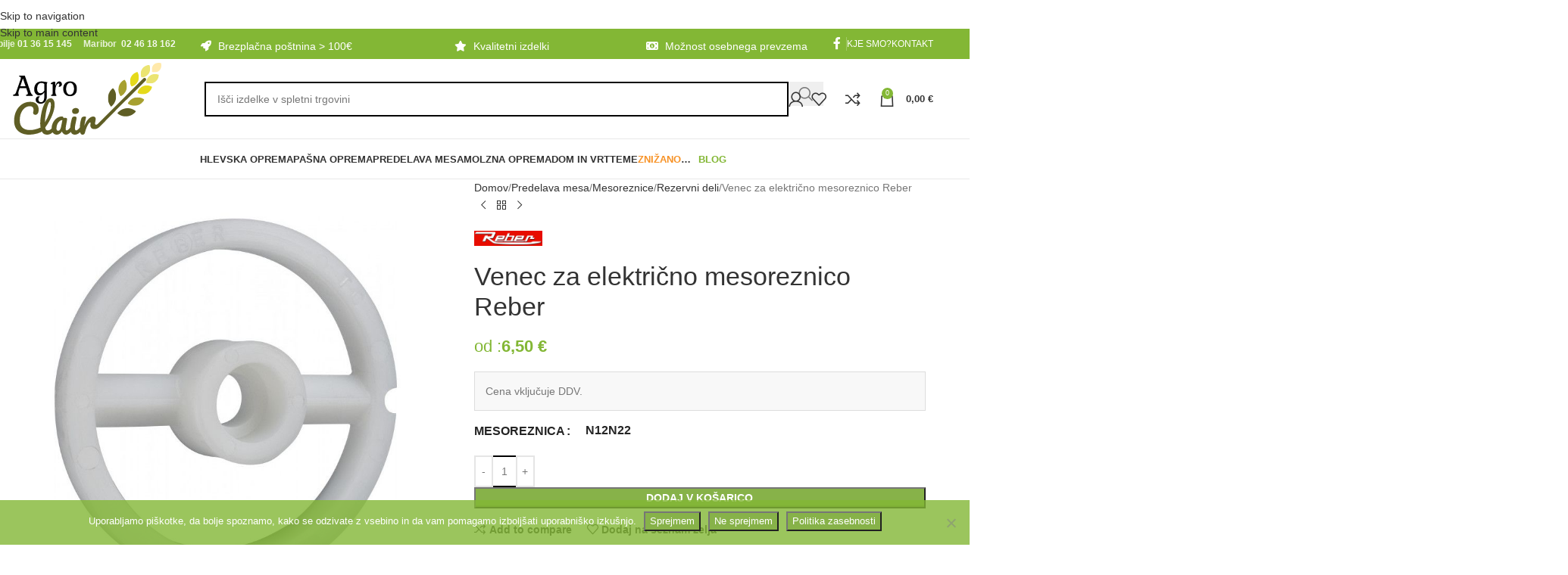

--- FILE ---
content_type: text/html; charset=UTF-8
request_url: https://www.agro-clair.si/izdelek/venec-za-mesoreznico-reber/
body_size: 43160
content:
<!DOCTYPE html><html lang="sl-SI"><head><meta charset="UTF-8"><link rel="profile" href="https://gmpg.org/xfn/11"><link rel="pingback" href="https://www.agro-clair.si/xmlrpc.php"><meta name='robots' content='index, follow, max-image-preview:large, max-snippet:-1, max-video-preview:-1' /><link media="all" href="https://www.agro-clair.si/wp-content/cache/autoptimize/css/autoptimize_ab948142efd24d5c34c999965c58a653.css" rel="stylesheet"><title>Venec za električno mesoreznico Reber - Agro Clair</title><meta name="description" content="Pripomoček: Venec za električno mesoreznico Reber  N12 in N22 . Vstavimo ga, ko v mesoreznico namestimo tulec za polnjenje klobas in odstranimo nož in" /><link rel="canonical" href="https://www.agro-clair.si/izdelek/venec-za-mesoreznico-reber/" /><meta property="og:locale" content="sl_SI" /><meta property="og:type" content="article" /><meta property="og:title" content="Venec za električno mesoreznico Reber - Agro Clair" /><meta property="og:description" content="Pripomoček: Venec za električno mesoreznico Reber  N12 in N22 . Vstavimo ga, ko v mesoreznico namestimo tulec za polnjenje klobas in odstranimo nož in" /><meta property="og:url" content="https://www.agro-clair.si/izdelek/venec-za-mesoreznico-reber/" /><meta property="og:site_name" content="Agro Clair" /><meta property="article:modified_time" content="2025-11-26T19:09:42+00:00" /><meta property="og:image" content="https://www.agro-clair.si/wp-content/uploads/2020/11/9reb4725a-couronne-centrage-hachoir-viande-n22.jpg" /><meta property="og:image:width" content="850" /><meta property="og:image:height" content="850" /><meta property="og:image:type" content="image/jpeg" /><meta name="twitter:card" content="summary_large_image" /><meta name="twitter:label1" content="Est. reading time" /><meta name="twitter:data1" content="1 minuta" /> <script type="application/ld+json" class="yoast-schema-graph">{"@context":"https://schema.org","@graph":[{"@type":["WebPage","ItemPage"],"@id":"https://www.agro-clair.si/izdelek/venec-za-mesoreznico-reber/","url":"https://www.agro-clair.si/izdelek/venec-za-mesoreznico-reber/","name":"Venec za električno mesoreznico Reber - Agro Clair","isPartOf":{"@id":"https://www.agro-clair.si/#website"},"primaryImageOfPage":{"@id":"https://www.agro-clair.si/izdelek/venec-za-mesoreznico-reber/#primaryimage"},"image":{"@id":"https://www.agro-clair.si/izdelek/venec-za-mesoreznico-reber/#primaryimage"},"thumbnailUrl":"https://www.agro-clair.si/wp-content/uploads/2020/11/9reb4725a-couronne-centrage-hachoir-viande-n22.jpg","datePublished":"2020-11-27T17:20:52+00:00","dateModified":"2025-11-26T19:09:42+00:00","description":"Pripomoček: Venec za električno mesoreznico Reber  N12 in N22 . Vstavimo ga, ko v mesoreznico namestimo tulec za polnjenje klobas in odstranimo nož in","breadcrumb":{"@id":"https://www.agro-clair.si/izdelek/venec-za-mesoreznico-reber/#breadcrumb"},"inLanguage":"sl-SI","potentialAction":[{"@type":"ReadAction","target":["https://www.agro-clair.si/izdelek/venec-za-mesoreznico-reber/"]}]},{"@type":"ImageObject","inLanguage":"sl-SI","@id":"https://www.agro-clair.si/izdelek/venec-za-mesoreznico-reber/#primaryimage","url":"https://www.agro-clair.si/wp-content/uploads/2020/11/9reb4725a-couronne-centrage-hachoir-viande-n22.jpg","contentUrl":"https://www.agro-clair.si/wp-content/uploads/2020/11/9reb4725a-couronne-centrage-hachoir-viande-n22.jpg","width":850,"height":850,"caption":"Venec za električno mesoreznico Reber"},{"@type":"BreadcrumbList","@id":"https://www.agro-clair.si/izdelek/venec-za-mesoreznico-reber/#breadcrumb","itemListElement":[{"@type":"ListItem","position":1,"name":"Home","item":"https://www.agro-clair.si/"},{"@type":"ListItem","position":2,"name":"Trgovina","item":"https://www.agro-clair.si/trgovina/"},{"@type":"ListItem","position":3,"name":"Venec za električno mesoreznico Reber"}]},{"@type":"WebSite","@id":"https://www.agro-clair.si/#website","url":"https://www.agro-clair.si/","name":"Agro Clair","description":"Prodaja gospodinjske, hlevske, mesarske, molzne, pašne ter vrtne opreme","potentialAction":[{"@type":"SearchAction","target":{"@type":"EntryPoint","urlTemplate":"https://www.agro-clair.si/?s={search_term_string}"},"query-input":{"@type":"PropertyValueSpecification","valueRequired":true,"valueName":"search_term_string"}}],"inLanguage":"sl-SI"}]}</script>  <script type='application/javascript'  id='pys-version-script'>console.log('PixelYourSite Free version 11.1.5.2');</script> <link rel='dns-prefetch' href='//www.agro-clair.si' /><link rel='dns-prefetch' href='//www.googletagmanager.com' /><link rel="alternate" type="application/rss+xml" title="Agro Clair &raquo; Vir" href="https://www.agro-clair.si/feed/" /><link rel="alternate" type="application/rss+xml" title="Agro Clair &raquo; Vir komentarjev" href="https://www.agro-clair.si/comments/feed/" /><link rel="alternate" title="oEmbed (JSON)" type="application/json+oembed" href="https://www.agro-clair.si/wp-json/oembed/1.0/embed?url=https%3A%2F%2Fwww.agro-clair.si%2Fizdelek%2Fvenec-za-mesoreznico-reber%2F" /><link rel="alternate" title="oEmbed (XML)" type="text/xml+oembed" href="https://www.agro-clair.si/wp-json/oembed/1.0/embed?url=https%3A%2F%2Fwww.agro-clair.si%2Fizdelek%2Fvenec-za-mesoreznico-reber%2F&#038;format=xml" /><style id='wp-img-auto-sizes-contain-inline-css' type='text/css'>img:is([sizes=auto i],[sizes^="auto," i]){contain-intrinsic-size:3000px 1500px}</style><style id='berocket_products_label_style-inline-css' type='text/css'>.berocket_better_labels:before,.berocket_better_labels:after{clear:both;content:" ";display:block}.berocket_better_labels.berocket_better_labels_image{position:absolute!important;top:0!important;bottom:0!important;left:0!important;right:0!important;pointer-events:none}.berocket_better_labels.berocket_better_labels_image *{pointer-events:none}.berocket_better_labels.berocket_better_labels_image img,.berocket_better_labels.berocket_better_labels_image .fa,.berocket_better_labels.berocket_better_labels_image .berocket_color_label,.berocket_better_labels.berocket_better_labels_image .berocket_image_background,.berocket_better_labels .berocket_better_labels_line .br_alabel,.berocket_better_labels .berocket_better_labels_line .br_alabel span{pointer-events:all}.berocket_better_labels .berocket_color_label,.br_alabel .berocket_color_label{width:100%;height:100%;display:block}.berocket_better_labels .berocket_better_labels_position_left{text-align:left;float:left;clear:left}.berocket_better_labels .berocket_better_labels_position_center{text-align:center}.berocket_better_labels .berocket_better_labels_position_right{text-align:right;float:right;clear:right}.berocket_better_labels.berocket_better_labels_label{clear:both}.berocket_better_labels .berocket_better_labels_line{line-height:1px}.berocket_better_labels.berocket_better_labels_label .berocket_better_labels_line{clear:none}.berocket_better_labels .berocket_better_labels_position_left .berocket_better_labels_line{clear:left}.berocket_better_labels .berocket_better_labels_position_right .berocket_better_labels_line{clear:right}.berocket_better_labels .berocket_better_labels_line .br_alabel{display:inline-block;position:relative;top:0!important;left:0!important;right:0!important;line-height:1px}.berocket_better_labels .berocket_better_labels_position{display:flex;flex-direction:column}.berocket_better_labels .berocket_better_labels_position.berocket_better_labels_position_left{align-items:start}.berocket_better_labels .berocket_better_labels_position.berocket_better_labels_position_right{align-items:end}.rtl .berocket_better_labels .berocket_better_labels_position.berocket_better_labels_position_left{align-items:end}.rtl .berocket_better_labels .berocket_better_labels_position.berocket_better_labels_position_right{align-items:start}.berocket_better_labels .berocket_better_labels_position.berocket_better_labels_position_center{align-items:center}.berocket_better_labels .berocket_better_labels_position .berocket_better_labels_inline{display:flex;align-items:start}</style><style id='woocommerce-inline-inline-css' type='text/css'>.woocommerce form .form-row .required{visibility:visible}</style> <script type="text/javascript" id="woocommerce-google-analytics-integration-gtag-js-after">/* Google Analytics for WooCommerce (gtag.js) */
					window.dataLayer = window.dataLayer || [];
					function gtag(){dataLayer.push(arguments);}
					// Set up default consent state.
					for ( const mode of [{"analytics_storage":"denied","ad_storage":"denied","ad_user_data":"denied","ad_personalization":"denied","region":["AT","BE","BG","HR","CY","CZ","DK","EE","FI","FR","DE","GR","HU","IS","IE","IT","LV","LI","LT","LU","MT","NL","NO","PL","PT","RO","SK","SI","ES","SE","GB","CH"]}] || [] ) {
						gtag( "consent", "default", { "wait_for_update": 500, ...mode } );
					}
					gtag("js", new Date());
					gtag("set", "developer_id.dOGY3NW", true);
					gtag("config", "G-DCKCBKC126", {"track_404":true,"allow_google_signals":true,"logged_in":false,"linker":{"domains":[],"allow_incoming":false},"custom_map":{"dimension1":"logged_in"}});
//# sourceURL=woocommerce-google-analytics-integration-gtag-js-after</script> <script type="text/javascript" id="jquery-core-js-extra">var pysFacebookRest = {"restApiUrl":"https://www.agro-clair.si/wp-json/pys-facebook/v1/event","debug":""};
//# sourceURL=jquery-core-js-extra</script> <script type="text/javascript" src="https://www.agro-clair.si/wp-includes/js/jquery/jquery.min.js" id="jquery-core-js"></script> <script type="text/javascript" id="cookie-notice-front-js-before">var cnArgs = {"ajaxUrl":"https:\/\/www.agro-clair.si\/wp-admin\/admin-ajax.php","nonce":"13ecc75615","hideEffect":"fade","position":"bottom","onScroll":false,"onScrollOffset":100,"onClick":false,"cookieName":"cookie_notice_accepted","cookieTime":31536000,"cookieTimeRejected":2592000,"globalCookie":false,"redirection":true,"cache":true,"revokeCookies":false,"revokeCookiesOpt":"automatic"};

//# sourceURL=cookie-notice-front-js-before</script> <script type="text/javascript" id="wc-add-to-cart-js-extra">var wc_add_to_cart_params = {"ajax_url":"/wp-admin/admin-ajax.php","wc_ajax_url":"/?wc-ajax=%%endpoint%%","i18n_view_cart":"Prika\u017ei ko\u0161arico","cart_url":"https://www.agro-clair.si/kosarica/","is_cart":"","cart_redirect_after_add":"no"};
//# sourceURL=wc-add-to-cart-js-extra</script> <script type="text/javascript" id="wc-single-product-js-extra">var wc_single_product_params = {"i18n_required_rating_text":"Ocenite izdelek","i18n_rating_options":["1 od 5 zvezdic","2 od 5 zvezdic","3 od 5 zvezdic","4 od 5 zvezdic","5 od 5 zvezdic"],"i18n_product_gallery_trigger_text":"Ogled galerije slik v celozaslonskem na\u010dinu","review_rating_required":"yes","flexslider":{"rtl":false,"animation":"slide","smoothHeight":true,"directionNav":false,"controlNav":"thumbnails","slideshow":false,"animationSpeed":500,"animationLoop":false,"allowOneSlide":false},"zoom_enabled":"","zoom_options":[],"photoswipe_enabled":"","photoswipe_options":{"shareEl":false,"closeOnScroll":false,"history":false,"hideAnimationDuration":0,"showAnimationDuration":0},"flexslider_enabled":""};
//# sourceURL=wc-single-product-js-extra</script> <script type="text/javascript" id="woocommerce-js-extra">var woocommerce_params = {"ajax_url":"/wp-admin/admin-ajax.php","wc_ajax_url":"/?wc-ajax=%%endpoint%%","i18n_password_show":"Prika\u017ei geslo","i18n_password_hide":"Skrij geslo"};
//# sourceURL=woocommerce-js-extra</script> <script type="text/javascript" id="wt-smart-coupon-for-woo-js-extra">var WTSmartCouponOBJ = {"ajaxurl":"https://www.agro-clair.si/wp-admin/admin-ajax.php","wc_ajax_url":"https://www.agro-clair.si/?wc-ajax=","nonces":{"public":"16df9b27ff","apply_coupon":"dce42b611a"},"labels":{"please_wait":"Please wait...","choose_variation":"Please choose a variation","error":"Error !!!"},"shipping_method":[],"payment_method":"","is_cart":""};
//# sourceURL=wt-smart-coupon-for-woo-js-extra</script> <script type="text/javascript" id="pys-js-extra">var pysOptions = {"staticEvents":{"facebook":{"woo_view_content":[{"delay":0,"type":"static","name":"ViewContent","pixelIds":["423375912021782"],"eventID":"e14091b1-4ee7-429d-8267-55a06d575747","params":{"content_ids":["14248"],"content_type":"product_group","content_name":"Venec za elektri\u010dno mesoreznico Reber","category_name":"Predelava mesa, Mesoreznice, Rezervni deli","value":"6.5","currency":"EUR","contents":[{"id":"14248","quantity":1}],"product_price":"6.5","page_title":"Venec za elektri\u010dno mesoreznico Reber","post_type":"product","post_id":14248,"plugin":"PixelYourSite","user_role":"guest","event_url":"www.agro-clair.si/izdelek/venec-za-mesoreznico-reber/"},"e_id":"woo_view_content","ids":[],"hasTimeWindow":false,"timeWindow":0,"woo_order":"","edd_order":""}],"init_event":[{"delay":0,"type":"static","ajaxFire":false,"name":"PageView","pixelIds":["423375912021782"],"eventID":"48b00b29-6bc7-42b6-81f2-c9e9ece802d6","params":{"page_title":"Venec za elektri\u010dno mesoreznico Reber","post_type":"product","post_id":14248,"plugin":"PixelYourSite","user_role":"guest","event_url":"www.agro-clair.si/izdelek/venec-za-mesoreznico-reber/"},"e_id":"init_event","ids":[],"hasTimeWindow":false,"timeWindow":0,"woo_order":"","edd_order":""}]}},"dynamicEvents":[],"triggerEvents":[],"triggerEventTypes":[],"facebook":{"pixelIds":["423375912021782"],"advancedMatching":[],"advancedMatchingEnabled":true,"removeMetadata":false,"wooVariableAsSimple":false,"serverApiEnabled":true,"wooCRSendFromServer":false,"send_external_id":null,"enabled_medical":false,"do_not_track_medical_param":["event_url","post_title","page_title","landing_page","content_name","categories","category_name","tags"],"meta_ldu":false},"debug":"","siteUrl":"https://www.agro-clair.si","ajaxUrl":"https://www.agro-clair.si/wp-admin/admin-ajax.php","ajax_event":"c5032c77dc","enable_remove_download_url_param":"1","cookie_duration":"7","last_visit_duration":"60","enable_success_send_form":"","ajaxForServerEvent":"1","ajaxForServerStaticEvent":"1","useSendBeacon":"1","send_external_id":"1","external_id_expire":"180","track_cookie_for_subdomains":"1","google_consent_mode":"1","gdpr":{"ajax_enabled":false,"all_disabled_by_api":false,"facebook_disabled_by_api":false,"analytics_disabled_by_api":false,"google_ads_disabled_by_api":false,"pinterest_disabled_by_api":false,"bing_disabled_by_api":false,"reddit_disabled_by_api":false,"externalID_disabled_by_api":false,"facebook_prior_consent_enabled":true,"analytics_prior_consent_enabled":true,"google_ads_prior_consent_enabled":null,"pinterest_prior_consent_enabled":true,"bing_prior_consent_enabled":true,"cookiebot_integration_enabled":false,"cookiebot_facebook_consent_category":"marketing","cookiebot_analytics_consent_category":"statistics","cookiebot_tiktok_consent_category":"marketing","cookiebot_google_ads_consent_category":"marketing","cookiebot_pinterest_consent_category":"marketing","cookiebot_bing_consent_category":"marketing","consent_magic_integration_enabled":false,"real_cookie_banner_integration_enabled":false,"cookie_notice_integration_enabled":true,"cookie_law_info_integration_enabled":false,"analytics_storage":{"enabled":true,"value":"granted","filter":false},"ad_storage":{"enabled":true,"value":"granted","filter":false},"ad_user_data":{"enabled":true,"value":"granted","filter":false},"ad_personalization":{"enabled":true,"value":"granted","filter":false}},"cookie":{"disabled_all_cookie":false,"disabled_start_session_cookie":false,"disabled_advanced_form_data_cookie":false,"disabled_landing_page_cookie":false,"disabled_first_visit_cookie":false,"disabled_trafficsource_cookie":false,"disabled_utmTerms_cookie":false,"disabled_utmId_cookie":false},"tracking_analytics":{"TrafficSource":"direct","TrafficLanding":"undefined","TrafficUtms":[],"TrafficUtmsId":[]},"GATags":{"ga_datalayer_type":"default","ga_datalayer_name":"dataLayerPYS"},"woo":{"enabled":true,"enabled_save_data_to_orders":true,"addToCartOnButtonEnabled":true,"addToCartOnButtonValueEnabled":true,"addToCartOnButtonValueOption":"price","singleProductId":14248,"removeFromCartSelector":"form.woocommerce-cart-form .remove","addToCartCatchMethod":"add_cart_hook","is_order_received_page":false,"containOrderId":false},"edd":{"enabled":false},"cache_bypass":"1768765927"};
//# sourceURL=pys-js-extra</script> <script></script><link rel="https://api.w.org/" href="https://www.agro-clair.si/wp-json/" /><link rel="alternate" title="JSON" type="application/json" href="https://www.agro-clair.si/wp-json/wp/v2/product/14248" /><link rel="EditURI" type="application/rsd+xml" title="RSD" href="https://www.agro-clair.si/xmlrpc.php?rsd" /><meta name="generator" content="WordPress 6.9" /><meta name="generator" content="WooCommerce 10.4.3" /><link rel='shortlink' href='https://www.agro-clair.si/?p=14248' /><style>.product .images{position:relative}</style><meta name="generator" content="auto-sizes 1.7.0"><meta name="generator" content="performance-lab 4.0.1; plugins: auto-sizes, performant-translations, webp-uploads"><meta name="generator" content="performant-translations 1.2.0"><meta name="generator" content="webp-uploads 2.6.1"><meta name="viewport" content="width=device-width, initial-scale=1.0, maximum-scale=1.0, user-scalable=no"> <noscript><style>.woocommerce-product-gallery{opacity:1 !important}</style></noscript><meta name="generator" content="Powered by WPBakery Page Builder - drag and drop page builder for WordPress."/><link rel="icon" href="https://www.agro-clair.si/wp-content/uploads/2023/03/cropped-favicon-32x32.png" sizes="32x32" /><link rel="icon" href="https://www.agro-clair.si/wp-content/uploads/2023/03/cropped-favicon-192x192.png" sizes="192x192" /><link rel="apple-touch-icon" href="https://www.agro-clair.si/wp-content/uploads/2023/03/cropped-favicon-180x180.png" /><meta name="msapplication-TileImage" content="https://www.agro-clair.si/wp-content/uploads/2023/03/cropped-favicon-270x270.png" /><style></style><noscript><style>.wpb_animate_when_almost_visible{opacity:1}</style></noscript><style id="wd-style-header_528910-css" data-type="wd-style-header_528910">:root{--wd-top-bar-h:40px;--wd-top-bar-sm-h:38px;--wd-top-bar-sticky-h:.00001px;--wd-top-bar-brd-w:.00001px;--wd-header-general-h:105px;--wd-header-general-sm-h:60px;--wd-header-general-sticky-h:.00001px;--wd-header-general-brd-w:1px;--wd-header-bottom-h:52px;--wd-header-bottom-sm-h:.00001px;--wd-header-bottom-sticky-h:.00001px;--wd-header-bottom-brd-w:1px;--wd-header-clone-h:60px;--wd-header-brd-w:calc(var(--wd-top-bar-brd-w) + var(--wd-header-general-brd-w) + var(--wd-header-bottom-brd-w));--wd-header-h:calc(var(--wd-top-bar-h) + var(--wd-header-general-h) + var(--wd-header-bottom-h) + var(--wd-header-brd-w));--wd-header-sticky-h:calc(var(--wd-top-bar-sticky-h) + var(--wd-header-general-sticky-h) + var(--wd-header-bottom-sticky-h) + var(--wd-header-clone-h) + var(--wd-header-brd-w));--wd-header-sm-h:calc(var(--wd-top-bar-sm-h) + var(--wd-header-general-sm-h) + var(--wd-header-bottom-sm-h) + var(--wd-header-brd-w))}.whb-top-bar .wd-dropdown{margin-top:-1px}.whb-top-bar .wd-dropdown:after{height:10px}:root:has(.whb-general-header.whb-border-boxed){--wd-header-general-brd-w:.00001px}@media (max-width:1024px){:root:has(.whb-general-header.whb-hidden-mobile){--wd-header-general-brd-w:.00001px}}:root:has(.whb-header-bottom.whb-border-boxed){--wd-header-bottom-brd-w:.00001px}@media (max-width:1024px){:root:has(.whb-header-bottom.whb-hidden-mobile){--wd-header-bottom-brd-w:.00001px}}.whb-header-bottom .wd-dropdown{margin-top:5px}.whb-header-bottom .wd-dropdown:after{height:16px}.whb-clone.whb-sticked .wd-dropdown:not(.sub-sub-menu){margin-top:9px}.whb-clone.whb-sticked .wd-dropdown:not(.sub-sub-menu):after{height:20px}.whb-top-bar{background-color:rgba(131,183,53,1)}.whb-9x1ytaxq7aphtb3npidp form.searchform{--wd-form-height:46px}.whb-general-header{border-color:rgba(232,232,232,1);border-bottom-width:1px;border-bottom-style:solid}.whb-header-bottom{border-color:rgba(232,232,232,1);border-bottom-width:1px;border-bottom-style:solid}</style><style id="wd-style-theme_settings_default-css" data-type="wd-style-theme_settings_default">@font-face{font-weight:400;font-style:normal;font-family:"woodmart-font";src:url("//www.agro-clair.si/wp-content/themes/woodmart/fonts/woodmart-font-1-400.woff2?v=8.3.9") format("woff2");font-display:swap}:root{--wd-header-banner-h:38px;--wd-text-font:"Lato",Arial,Helvetica,sans-serif;--wd-text-font-weight:400;--wd-text-color:#777;--wd-text-font-size:14px;--wd-title-font:"Poppins",Arial,Helvetica,sans-serif;--wd-title-font-weight:600;--wd-title-color:#242424;--wd-entities-title-font:"Poppins",Arial,Helvetica,sans-serif;--wd-entities-title-font-weight:500;--wd-entities-title-color:#333;--wd-entities-title-color-hover:rgb(51 51 51/65%);--wd-alternative-font:"Lato",Arial,Helvetica,sans-serif;--wd-widget-title-font:"Poppins",Arial,Helvetica,sans-serif;--wd-widget-title-font-weight:600;--wd-widget-title-transform:uppercase;--wd-widget-title-color:#333;--wd-widget-title-font-size:16px;--wd-header-el-font:"Lato",Arial,Helvetica,sans-serif;--wd-header-el-font-weight:700;--wd-header-el-transform:uppercase;--wd-header-el-font-size:13px;--wd-otl-style:dotted;--wd-otl-width:2px;--wd-primary-color:#83b735;--wd-alternative-color:#fbbc34;--btn-default-bgcolor:#f7f7f7;--btn-default-bgcolor-hover:#efefef;--btn-accented-bgcolor:#83b735;--btn-accented-bgcolor-hover:#6ca300;--wd-form-brd-width:2px;--notices-success-bg:#459647;--notices-success-color:#fff;--notices-warning-bg:#e0b252;--notices-warning-color:#fff;--wd-link-color:#333;--wd-link-color-hover:#242424}.wd-age-verify-wrap{--wd-popup-width:500px}.wd-popup.wd-promo-popup{background-color:#efefef;background-image:none}.wd-promo-popup-wrap{--wd-popup-width:1000px}.header-banner{background-color:#f2d309;background-image:none;background-size:cover;background-position:center center}:is(.woodmart-woocommerce-layered-nav,.wd-product-category-filter) .wd-scroll-content{max-height:280px}.wd-page-title .wd-page-title-bg img{object-fit:cover;object-position:center center}.wd-footer{background-color:#fff;background-image:none}.product-labels .product-label.onsale{background-color:rgba(77,173,26,.84)}.product-labels .product-label.new{background-color:rgba(244,72,34,.92)}.product-labels .product-label.featured{background-color:#f90}.mfp-wrap.wd-popup-quick-view-wrap{--wd-popup-width:920px}@media (max-width:1024px){:root{--wd-header-banner-h:26px}}:root{--wd-container-w:1222px;--wd-form-brd-radius:0px;--btn-default-color:#333;--btn-default-color-hover:#333;--btn-accented-color:#fff;--btn-accented-color-hover:#fff;--btn-default-brd-radius:0px;--btn-default-box-shadow:none;--btn-default-box-shadow-hover:none;--btn-default-box-shadow-active:none;--btn-default-bottom:0px;--btn-accented-bottom-active:-1px;--btn-accented-brd-radius:0px;--btn-accented-box-shadow:inset 0 -2px 0 rgba(0,0,0,.15);--btn-accented-box-shadow-hover:inset 0 -2px 0 rgba(0,0,0,.15);--wd-brd-radius:0px}@media (min-width:1222px){[data-vc-full-width]:not([data-vc-stretch-content]),:is(.vc_section,.vc_row).wd-section-stretch{padding-left:calc((100vw - 1222px - var(--wd-sticky-nav-w) - var(--wd-scroll-w)) / 2);padding-right:calc((100vw - 1222px - var(--wd-sticky-nav-w) - var(--wd-scroll-w)) / 2)}}.wd-page-title{background-color:#83b735}.single-product-page .rol-thumb-cnt{display:none}.owl-dots .owl-dot span{margin:-2px}.\"whb-sticky-header {
 display: none!important;}
.wpcf7-form .whole-form{display:block !important;}
.owl-dots .owl-dot{margin-left:10px;}


#enquiry input.wpi-button,#send-btn{background-color:#b7a935;padding:10px 15px}
#enquiry input.wpi-button:hover,#send-btn:hover{background-color:#6ca300;}
.ui-dialog .ui-dialog-titlebar{background-color:#83b735 !important;}
.owl-carousel .owl-nav div.owl-next{left:auto;}
@media screen and (max-width: 600px) {.disable-owl-mobile .owl-carousel .owl-nav {display:none !important;}}
.labels-rounded .out-of-stock{word-break:revert;}
.menu-mega-dropdown .wd-dropdown-menu {background-size:200px;}
#wlwl_popup_canvas{width:100px !important;height:100px !important;}
#wlwl_popup_canvas:before{content:"test";position:absolute;font-size:40px;left:50px;height:50px;width:400px;z-index:9999999999;}.menu-label-red{color:red;background-color:initial}.menu-label-green{color:green;background-color:initial}.menu-label:before{display:none}.item-label-red .nav-link-text{color:#f79226}.item-label-green .nav-link-text{color:#83b735}.wd-header-search-form{max-width:800px;margin:0 auto}.wd-nav-icon.fa{width:20px;height:20px}.wd-nav-icon.fa.fa-perutnina{content:url(https://www.agro-clair.si/wp-content/uploads/2022/02/Perutnina.png)}.wd-nav-icon.fa.fa-konj{content:url(https://www.agro-clair.si/wp-content/uploads/2020/05/Konji.png)}.wd-nav-icon.fa.fa-prasic{content:url(https://www.agro-clair.si/wp-content/uploads/2020/05/prasicdomaci.png)}.wd-nav-icon.fa.fa-drobnica{content:url(https://www.agro-clair.si/wp-content/uploads/2020/05/Drobnica.png)}.wd-nav-icon.fa.fa-krave{content:url(https://www.agro-clair.si/wp-content/uploads/2020/05/Krave.png)}.wd-nav-icon.fa.fa-pesmacka{content:url(https://www.agro-clair.si/wp-content/uploads/2020/05/pesmacka.png)}.whole-form{display:flex}.field-space{padding-right:20px}.submit-button{padding:1x;10px}.input[type=date],input[type=email],input[type=number],input[type=password],input[type=search],input[type=tel],input[type=text],input[type=url],select,textarea{background-color:#fff;border-color:#000}.page .collapseomatic{font-size:20px;background-color:#83b735;padding:10px 20px;color:#fff;box-shadow:#00000047 4px 4px 10px;border:#fff 2px solid}.page .collapseomatic_content{padding-top:20px}.button{background-color:#87b249;color:#fff}.button:hover{background-color:#4caf50;color:#fff}.woocommerce-product-gallery .product-labels[class*=labels-rounded]:nth-child(2){right:120px;top:15px}.woocommerce .products.elements-grid .product span.product-labels.labels-rounded{left:100px;top:15px}.woocommerce .product span.onsale{padding:5px 10px}.woocommerce-product-gallery .product-labels.labels-rounded .product-label{min-height:initial}@media screen and (max-width:600px){.woocommerce-product-gallery .product-labels.labels-rounded .product-label{top:15px}}.archive .product-type-variable .out-of-stock{display:none}.home .product-type-variable .out-of-stock{display:none}.woocommerce-checkout #billing_address_2_field{display:none !important}@media (min-width:1025px){.home .whb-header{margin-bottom:0}.woodmart-archive-shop .page-title{padding-top:15px;padding-bottom:15px}.woodmart-archive-shop h1{font-size-adjust:.3}}</style><style id='wp-block-paragraph-inline-css' type='text/css'>.is-small-text{font-size:.875em}.is-regular-text{font-size:1em}.is-large-text{font-size:2.25em}.is-larger-text{font-size:3em}.has-drop-cap:not(:focus):first-letter {float:left;font-size:8.4em;font-style:normal;font-weight:100;line-height:.68;margin:.05em .1em 0 0;text-transform:uppercase}body.rtl .has-drop-cap:not(:focus):first-letter {float:none;margin-left:.1em}p.has-drop-cap.has-background{overflow:hidden}:root :where(p.has-background){padding:1.25em 2.375em}:where(p.has-text-color:not(.has-link-color)) a{color:inherit}p.has-text-align-left[style*="writing-mode:vertical-lr"],p.has-text-align-right[style*="writing-mode:vertical-rl"]{rotate:180deg}</style><style id='global-styles-inline-css' type='text/css'>:root{--wp--preset--aspect-ratio--square:1;--wp--preset--aspect-ratio--4-3:4/3;--wp--preset--aspect-ratio--3-4:3/4;--wp--preset--aspect-ratio--3-2:3/2;--wp--preset--aspect-ratio--2-3:2/3;--wp--preset--aspect-ratio--16-9:16/9;--wp--preset--aspect-ratio--9-16:9/16;--wp--preset--color--black:#000;--wp--preset--color--cyan-bluish-gray:#abb8c3;--wp--preset--color--white:#fff;--wp--preset--color--pale-pink:#f78da7;--wp--preset--color--vivid-red:#cf2e2e;--wp--preset--color--luminous-vivid-orange:#ff6900;--wp--preset--color--luminous-vivid-amber:#fcb900;--wp--preset--color--light-green-cyan:#7bdcb5;--wp--preset--color--vivid-green-cyan:#00d084;--wp--preset--color--pale-cyan-blue:#8ed1fc;--wp--preset--color--vivid-cyan-blue:#0693e3;--wp--preset--color--vivid-purple:#9b51e0;--wp--preset--gradient--vivid-cyan-blue-to-vivid-purple:linear-gradient(135deg,#0693e3 0%,#9b51e0 100%);--wp--preset--gradient--light-green-cyan-to-vivid-green-cyan:linear-gradient(135deg,#7adcb4 0%,#00d082 100%);--wp--preset--gradient--luminous-vivid-amber-to-luminous-vivid-orange:linear-gradient(135deg,#fcb900 0%,#ff6900 100%);--wp--preset--gradient--luminous-vivid-orange-to-vivid-red:linear-gradient(135deg,#ff6900 0%,#cf2e2e 100%);--wp--preset--gradient--very-light-gray-to-cyan-bluish-gray:linear-gradient(135deg,#eee 0%,#a9b8c3 100%);--wp--preset--gradient--cool-to-warm-spectrum:linear-gradient(135deg,#4aeadc 0%,#9778d1 20%,#cf2aba 40%,#ee2c82 60%,#fb6962 80%,#fef84c 100%);--wp--preset--gradient--blush-light-purple:linear-gradient(135deg,#ffceec 0%,#9896f0 100%);--wp--preset--gradient--blush-bordeaux:linear-gradient(135deg,#fecda5 0%,#fe2d2d 50%,#6b003e 100%);--wp--preset--gradient--luminous-dusk:linear-gradient(135deg,#ffcb70 0%,#c751c0 50%,#4158d0 100%);--wp--preset--gradient--pale-ocean:linear-gradient(135deg,#fff5cb 0%,#b6e3d4 50%,#33a7b5 100%);--wp--preset--gradient--electric-grass:linear-gradient(135deg,#caf880 0%,#71ce7e 100%);--wp--preset--gradient--midnight:linear-gradient(135deg,#020381 0%,#2874fc 100%);--wp--preset--font-size--small:13px;--wp--preset--font-size--medium:20px;--wp--preset--font-size--large:36px;--wp--preset--font-size--x-large:42px;--wp--preset--spacing--20:.44rem;--wp--preset--spacing--30:.67rem;--wp--preset--spacing--40:1rem;--wp--preset--spacing--50:1.5rem;--wp--preset--spacing--60:2.25rem;--wp--preset--spacing--70:3.38rem;--wp--preset--spacing--80:5.06rem;--wp--preset--shadow--natural:6px 6px 9px rgba(0,0,0,.2);--wp--preset--shadow--deep:12px 12px 50px rgba(0,0,0,.4);--wp--preset--shadow--sharp:6px 6px 0px rgba(0,0,0,.2);--wp--preset--shadow--outlined:6px 6px 0px -3px #fff,6px 6px #000;--wp--preset--shadow--crisp:6px 6px 0px #000}:where(body){margin:0}.wp-site-blocks>.alignleft{float:left;margin-right:2em}.wp-site-blocks>.alignright{float:right;margin-left:2em}.wp-site-blocks>.aligncenter{justify-content:center;margin-left:auto;margin-right:auto}:where(.is-layout-flex){gap:.5em}:where(.is-layout-grid){gap:.5em}.is-layout-flow>.alignleft{float:left;margin-inline-start:0;margin-inline-end:2em}.is-layout-flow>.alignright{float:right;margin-inline-start:2em;margin-inline-end:0}.is-layout-flow>.aligncenter{margin-left:auto !important;margin-right:auto !important}.is-layout-constrained>.alignleft{float:left;margin-inline-start:0;margin-inline-end:2em}.is-layout-constrained>.alignright{float:right;margin-inline-start:2em;margin-inline-end:0}.is-layout-constrained>.aligncenter{margin-left:auto !important;margin-right:auto !important}.is-layout-constrained>:where(:not(.alignleft):not(.alignright):not(.alignfull)){margin-left:auto !important;margin-right:auto !important}body .is-layout-flex{display:flex}.is-layout-flex{flex-wrap:wrap;align-items:center}.is-layout-flex>:is(*,div){margin:0}body .is-layout-grid{display:grid}.is-layout-grid>:is(*,div){margin:0}body{padding-top:0;padding-right:0;padding-bottom:0;padding-left:0}a:where(:not(.wp-element-button)){text-decoration:none}:root :where(.wp-element-button,.wp-block-button__link){background-color:#32373c;border-width:0;color:#fff;font-family:inherit;font-size:inherit;font-style:inherit;font-weight:inherit;letter-spacing:inherit;line-height:inherit;padding-top:calc(0.667em + 2px);padding-right:calc(1.333em + 2px);padding-bottom:calc(0.667em + 2px);padding-left:calc(1.333em + 2px);text-decoration:none;text-transform:inherit}.has-black-color{color:var(--wp--preset--color--black) !important}.has-cyan-bluish-gray-color{color:var(--wp--preset--color--cyan-bluish-gray) !important}.has-white-color{color:var(--wp--preset--color--white) !important}.has-pale-pink-color{color:var(--wp--preset--color--pale-pink) !important}.has-vivid-red-color{color:var(--wp--preset--color--vivid-red) !important}.has-luminous-vivid-orange-color{color:var(--wp--preset--color--luminous-vivid-orange) !important}.has-luminous-vivid-amber-color{color:var(--wp--preset--color--luminous-vivid-amber) !important}.has-light-green-cyan-color{color:var(--wp--preset--color--light-green-cyan) !important}.has-vivid-green-cyan-color{color:var(--wp--preset--color--vivid-green-cyan) !important}.has-pale-cyan-blue-color{color:var(--wp--preset--color--pale-cyan-blue) !important}.has-vivid-cyan-blue-color{color:var(--wp--preset--color--vivid-cyan-blue) !important}.has-vivid-purple-color{color:var(--wp--preset--color--vivid-purple) !important}.has-black-background-color{background-color:var(--wp--preset--color--black) !important}.has-cyan-bluish-gray-background-color{background-color:var(--wp--preset--color--cyan-bluish-gray) !important}.has-white-background-color{background-color:var(--wp--preset--color--white) !important}.has-pale-pink-background-color{background-color:var(--wp--preset--color--pale-pink) !important}.has-vivid-red-background-color{background-color:var(--wp--preset--color--vivid-red) !important}.has-luminous-vivid-orange-background-color{background-color:var(--wp--preset--color--luminous-vivid-orange) !important}.has-luminous-vivid-amber-background-color{background-color:var(--wp--preset--color--luminous-vivid-amber) !important}.has-light-green-cyan-background-color{background-color:var(--wp--preset--color--light-green-cyan) !important}.has-vivid-green-cyan-background-color{background-color:var(--wp--preset--color--vivid-green-cyan) !important}.has-pale-cyan-blue-background-color{background-color:var(--wp--preset--color--pale-cyan-blue) !important}.has-vivid-cyan-blue-background-color{background-color:var(--wp--preset--color--vivid-cyan-blue) !important}.has-vivid-purple-background-color{background-color:var(--wp--preset--color--vivid-purple) !important}.has-black-border-color{border-color:var(--wp--preset--color--black) !important}.has-cyan-bluish-gray-border-color{border-color:var(--wp--preset--color--cyan-bluish-gray) !important}.has-white-border-color{border-color:var(--wp--preset--color--white) !important}.has-pale-pink-border-color{border-color:var(--wp--preset--color--pale-pink) !important}.has-vivid-red-border-color{border-color:var(--wp--preset--color--vivid-red) !important}.has-luminous-vivid-orange-border-color{border-color:var(--wp--preset--color--luminous-vivid-orange) !important}.has-luminous-vivid-amber-border-color{border-color:var(--wp--preset--color--luminous-vivid-amber) !important}.has-light-green-cyan-border-color{border-color:var(--wp--preset--color--light-green-cyan) !important}.has-vivid-green-cyan-border-color{border-color:var(--wp--preset--color--vivid-green-cyan) !important}.has-pale-cyan-blue-border-color{border-color:var(--wp--preset--color--pale-cyan-blue) !important}.has-vivid-cyan-blue-border-color{border-color:var(--wp--preset--color--vivid-cyan-blue) !important}.has-vivid-purple-border-color{border-color:var(--wp--preset--color--vivid-purple) !important}.has-vivid-cyan-blue-to-vivid-purple-gradient-background{background:var(--wp--preset--gradient--vivid-cyan-blue-to-vivid-purple) !important}.has-light-green-cyan-to-vivid-green-cyan-gradient-background{background:var(--wp--preset--gradient--light-green-cyan-to-vivid-green-cyan) !important}.has-luminous-vivid-amber-to-luminous-vivid-orange-gradient-background{background:var(--wp--preset--gradient--luminous-vivid-amber-to-luminous-vivid-orange) !important}.has-luminous-vivid-orange-to-vivid-red-gradient-background{background:var(--wp--preset--gradient--luminous-vivid-orange-to-vivid-red) !important}.has-very-light-gray-to-cyan-bluish-gray-gradient-background{background:var(--wp--preset--gradient--very-light-gray-to-cyan-bluish-gray) !important}.has-cool-to-warm-spectrum-gradient-background{background:var(--wp--preset--gradient--cool-to-warm-spectrum) !important}.has-blush-light-purple-gradient-background{background:var(--wp--preset--gradient--blush-light-purple) !important}.has-blush-bordeaux-gradient-background{background:var(--wp--preset--gradient--blush-bordeaux) !important}.has-luminous-dusk-gradient-background{background:var(--wp--preset--gradient--luminous-dusk) !important}.has-pale-ocean-gradient-background{background:var(--wp--preset--gradient--pale-ocean) !important}.has-electric-grass-gradient-background{background:var(--wp--preset--gradient--electric-grass) !important}.has-midnight-gradient-background{background:var(--wp--preset--gradient--midnight) !important}.has-small-font-size{font-size:var(--wp--preset--font-size--small) !important}.has-medium-font-size{font-size:var(--wp--preset--font-size--medium) !important}.has-large-font-size{font-size:var(--wp--preset--font-size--large) !important}.has-x-large-font-size{font-size:var(--wp--preset--font-size--x-large) !important}</style><style id='woodmart-inline-css-inline-css' type='text/css'>#wd-696d39e770ebc .woodmart-text-block{font-size:14px;line-height:24px}@media (max-width:1199px){#wd-696d39e770ebc .woodmart-text-block{font-size:12px;line-height:22px}}@media (max-width:767px){#wd-696d39e770ebc .woodmart-text-block{font-size:12px;line-height:22px}}#wd-696d39e771112 .woodmart-text-block{font-size:14px;line-height:24px}@media (max-width:1199px){#wd-696d39e771112 .woodmart-text-block{font-size:12px;line-height:22px}}@media (max-width:767px){#wd-696d39e771112 .woodmart-text-block{font-size:12px;line-height:22px}}#wd-696d39e771352 .woodmart-text-block{font-size:14px;line-height:24px}@media (max-width:1199px){#wd-696d39e771352 .woodmart-text-block{font-size:12px;line-height:22px}}@media (max-width:767px){#wd-696d39e771352 .woodmart-text-block{font-size:12px;line-height:22px}}</style></head><body class="wp-singular product-template-default single single-product postid-14248 wp-theme-woodmart wp-child-theme-woodmart-child theme-woodmart cookies-not-set woocommerce woocommerce-page woocommerce-no-js wrapper-full-width  categories-accordion-on header-banner-display header-banner-enabled woodmart-ajax-shop-on notifications-sticky wpb-js-composer js-comp-ver-8.7.2 vc_responsive"> <script type="text/javascript" id="wd-flicker-fix">// Flicker fix.</script> <div class="wd-skip-links"> <a href="#menu-main-navigation" class="wd-skip-navigation btn"> Skip to navigation </a> <a href="#main-content" class="wd-skip-content btn"> Skip to main content </a></div><div class="wd-page-wrapper website-wrapper"><header class="whb-header whb-header_528910 whb-full-width whb-sticky-shadow whb-scroll-slide whb-sticky-clone"><div class="whb-main-header"><div class="whb-row whb-top-bar whb-not-sticky-row whb-with-bg whb-without-border whb-color-light whb-flex-flex-middle"><div class="container"><div class="whb-flex-row whb-top-bar-inner"><div class="whb-column whb-col-left whb-column5 whb-visible-lg"><div class="wd-header-text reset-last-child whb-y4ro7npestv02kyrww49 wd-inline"><strong>Zbilje <a href="tel://013615145">01 36 15 145</a>     Maribor  <a href="tel://024618162">02 46 18 162</a></strong></div></div><div class="whb-column whb-col-center whb-column6 whb-visible-lg"><div class="wd-header-text reset-last-child whb-mxh5ahlmwm8vv3kehpnf"><span style="color: #999999;"><div class="vc_row wpb_row vc_row-fluid"></span> <span style="color: #999999;"><div class="wpb_column vc_column_container vc_col-sm-4 vc_col-lg-4 vc_col-md-4 vc_col-xs-12 vc_col-has-fill"><div class="vc_column-inner vc_custom_1521448978124"><div class="wpb_wrapper"></span> <span style="color: #999999;"><div id="wd-696d39e770ebc" class="wd-text-block-wrapper wd-wpb color-scheme-light text-center vc_custom_1521213596434"><div class="woodmart-title-container woodmart-text-block reset-last-child font-primary wd-font-weight- "> <i class="fa fa-rocket" style="margin-right: 5px;"></i> Brezplačna poštnina &gt; 100€</div></div></div></div></div></span> <span style="color: #999999;"><div class="wpb_column vc_column_container vc_col-sm-4 vc_col-lg-4 vc_col-md-4 vc_hidden-xs vc_col-has-fill"><div class="vc_column-inner vc_custom_1521448986939"><div class="wpb_wrapper"></span> <span style="color: #999999;"><div id="wd-696d39e771112" class="wd-text-block-wrapper wd-wpb color-scheme-light text-center vc_custom_1521447007373"><div class="woodmart-title-container woodmart-text-block reset-last-child font-primary wd-font-weight- "> <i class="fa fa-star" style="margin-right: 5px;"></i> Kvalitetni izdelki</div></div></div></div></div></span> <span style="color: #999999;"><div class="wpb_column vc_column_container vc_col-sm-4 vc_col-lg-4 vc_col-md-4 vc_hidden-xs vc_col-has-fill"><div class="vc_column-inner vc_custom_1521448994026"><div class="wpb_wrapper"></span> <span style="color: #999999;"><div id="wd-696d39e771352" class="wd-text-block-wrapper wd-wpb color-scheme-light text-center vc_custom_1521213824924"><div class="woodmart-title-container woodmart-text-block reset-last-child font-primary wd-font-weight- "> <i class="fa fa-money" style="margin-right: 5px;"></i> Možnost osebnega prevzema</div></div></div></div></div></span> <span style="color: #999999;"></div></span></div></div><div class="whb-column whb-col-right whb-column7 whb-visible-lg"><div
 class=" wd-social-icons  wd-style-default social-follow wd-shape-circle  whb-43k0qayz7gg36f2jmmhk color-scheme-light text-center"> <a rel="noopener noreferrer nofollow" href="https://www.facebook.com/agroclair" target="_blank" class=" wd-social-icon social-facebook" aria-label="Facebook social link"> <span class="wd-icon"></span> </a></div><div class="wd-header-divider wd-full-height whb-aik22afewdiur23h71ba"></div><nav class="wd-header-nav wd-header-secondary-nav whb-qyxd33agi52wruenrb9t text-right wd-full-height" role="navigation" aria-label="Top Bar Right"><ul id="menu-top-bar-right" class="menu wd-nav wd-nav-header wd-nav-secondary wd-style-bordered wd-gap-s"><li id="menu-item-401" class="menu-item menu-item-type-custom menu-item-object-custom menu-item-401 item-level-0 menu-simple-dropdown wd-event-hover" ><a href="/contact-us-4/" class="woodmart-nav-link"><span class="nav-link-text">KJE SMO?</span></a></li><li id="menu-item-31247" class="menu-item menu-item-type-custom menu-item-object-custom menu-item-31247 item-level-0 menu-simple-dropdown wd-event-hover" ><a href="/contact-us-4/" class="woodmart-nav-link"><span class="nav-link-text">KONTAKT</span></a></li></ul></nav></div><div class="whb-column whb-col-mobile whb-column_mobile1 whb-hidden-lg"><div
 class=" wd-social-icons  wd-style-default social-share wd-shape-circle  whb-vmlw3iqy1i9gf64uk7of color-scheme-light text-center"> <a rel="noopener noreferrer nofollow" href="https://www.facebook.com/sharer/sharer.php?u=https://www.agro-clair.si/izdelek/venec-za-mesoreznico-reber/" target="_blank" class=" wd-social-icon social-facebook" aria-label="Facebook social link"> <span class="wd-icon"></span> </a> <a rel="noopener noreferrer nofollow" href="https://x.com/share?url=https://www.agro-clair.si/izdelek/venec-za-mesoreznico-reber/" target="_blank" class=" wd-social-icon social-twitter" aria-label="X social link"> <span class="wd-icon"></span> </a> <a rel="noopener noreferrer nofollow" href="mailto:?subject=Check%20this%20https://www.agro-clair.si/izdelek/venec-za-mesoreznico-reber/" target="_blank" class=" wd-social-icon social-email" aria-label="Email social link"> <span class="wd-icon"></span> </a> <a rel="noopener noreferrer nofollow" href="https://pinterest.com/pin/create/button/?url=https://www.agro-clair.si/izdelek/venec-za-mesoreznico-reber/&media=https://www.agro-clair.si/wp-content/uploads/2020/11/9reb4725a-couronne-centrage-hachoir-viande-n22.jpg&description=Venec+za+elektri%C4%8Dno+mesoreznico+Reber" target="_blank" class=" wd-social-icon social-pinterest" aria-label="Pinterest social link"> <span class="wd-icon"></span> </a> <a rel="noopener noreferrer nofollow" href="https://www.linkedin.com/shareArticle?mini=true&url=https://www.agro-clair.si/izdelek/venec-za-mesoreznico-reber/" target="_blank" class=" wd-social-icon social-linkedin" aria-label="Linkedin social link"> <span class="wd-icon"></span> </a> <a rel="noopener noreferrer nofollow" href="viber://forward?text=https://www.agro-clair.si/izdelek/venec-za-mesoreznico-reber/" target="_blank" class=" wd-social-icon social-viber" aria-label="Viber social link"> <span class="wd-icon"></span> </a></div></div></div></div></div><div class="whb-row whb-general-header whb-not-sticky-row whb-without-bg whb-border-fullwidth whb-color-dark whb-flex-flex-middle"><div class="container"><div class="whb-flex-row whb-general-header-inner"><div class="whb-column whb-col-left whb-column8 whb-visible-lg"><div class="site-logo whb-gs8bcnxektjsro21n657 wd-switch-logo"> <a href="https://www.agro-clair.si/" class="wd-logo wd-main-logo" rel="home" aria-label="Site logo"> <noscript><img width="662" height="321" src="https://www.agro-clair.si/wp-content/uploads/2022/03/AGRO-CLAIR-LOGO.svg" class="attachment-full size-full" alt="Logo Agro Clair" style="max-width:250px;" decoding="async" /></noscript><img width="662" height="321" src='data:image/svg+xml,%3Csvg%20xmlns=%22http://www.w3.org/2000/svg%22%20viewBox=%220%200%20662%20321%22%3E%3C/svg%3E' data-src="https://www.agro-clair.si/wp-content/uploads/2022/03/AGRO-CLAIR-LOGO.svg" class="lazyload attachment-full size-full" alt="Logo Agro Clair" style="max-width:250px;" decoding="async" /> </a> <a href="https://www.agro-clair.si/" class="wd-logo wd-sticky-logo" rel="home"> <noscript><img width="662" height="321" src="https://www.agro-clair.si/wp-content/uploads/2022/03/AGRO-CLAIR-LOGO.svg" class="attachment-full size-full" alt="Logo Agro Clair" style="max-width:250px;" decoding="async" /></noscript><img width="662" height="321" src='data:image/svg+xml,%3Csvg%20xmlns=%22http://www.w3.org/2000/svg%22%20viewBox=%220%200%20662%20321%22%3E%3C/svg%3E' data-src="https://www.agro-clair.si/wp-content/uploads/2022/03/AGRO-CLAIR-LOGO.svg" class="lazyload attachment-full size-full" alt="Logo Agro Clair" style="max-width:250px;" decoding="async" /> </a></div></div><div class="whb-column whb-col-center whb-column9 whb-visible-lg"><div class="whb-space-element whb-wb9xhm1otvqthh8ngl77 " style="width:10px;"></div><div class="whb-space-element whb-mt27htsypfq9bgg25hl5 " style="width:10px;"></div><div class="whb-space-element whb-lzemn6u9gjn9vn8tiprz " style="width:10px;"></div><div class="wd-search-form  wd-header-search-form wd-display-form whb-9x1ytaxq7aphtb3npidp"><form role="search" method="get" class="searchform  wd-style-default woodmart-ajax-search" action="https://www.agro-clair.si/"  data-thumbnail="1" data-price="1" data-post_type="product" data-count="20" data-sku="0" data-symbols_count="3" data-include_cat_search="no" autocomplete="off"> <input type="text" class="s" placeholder="Išči izdelke v spletni trgovini" value="" name="s" aria-label="Search" title="Išči izdelke v spletni trgovini" required/> <input type="hidden" name="post_type" value="product"> <span tabindex="0" aria-label="Clear search" class="wd-clear-search wd-role-btn wd-hide"></span> <button type="submit" class="searchsubmit"> <span> Išči </span> </button></form><div class="wd-search-results-wrapper"><div class="wd-search-results wd-dropdown-results wd-dropdown wd-scroll"><div class="wd-scroll-content"></div></div></div></div></div><div class="whb-column whb-col-right whb-column10 whb-visible-lg"><div class="wd-header-my-account wd-tools-element wd-event-hover wd-design-1 wd-account-style-icon login-side-opener whb-vssfpylqqax9pvkfnxoz"> <a href="https://www.agro-clair.si/moj-racun/" title="Moj račun"> <span class="wd-tools-icon"> </span> <span class="wd-tools-text"> Prijava / Registracija </span> </a></div><div class="whb-space-element whb-d6tcdhggjbqbrs217tl1 " style="width:10px;"></div><div class="wd-header-wishlist wd-tools-element wd-style-icon wd-with-count wd-design-2 whb-a22wdkiy3r40yw2paskq" title="Moj seznam želja"> <a href="https://www.agro-clair.si/wishlist/" title="Wishlist products"> <span class="wd-tools-icon"> <span class="wd-tools-count"> 0 </span> </span> <span class="wd-tools-text"> Seznam želja </span> </a></div><div class="whb-space-element whb-z63zrhu3wkkxyrnyx1sv " style="width:10px;"></div><div class="wd-header-compare wd-tools-element wd-style-icon wd-with-count wd-design-2 whb-p2jvs451wo69tpw9jy4t"> <a href="https://www.agro-clair.si/compare/" title="Primerjaj izdelke"> <span class="wd-tools-icon"> <span class="wd-tools-count">0</span> </span> <span class="wd-tools-text"> Primerjaj </span> </a></div><div class="whb-space-element whb-lly44t1pebh5hj04dg0h " style="width:10px;"></div><div class="wd-header-cart wd-tools-element wd-design-2 cart-widget-opener whb-nedhm962r512y1xz9j06"> <a href="https://www.agro-clair.si/kosarica/" title="Košarica"> <span class="wd-tools-icon wd-icon-alt"> <span class="wd-cart-number wd-tools-count">0 <span>items</span></span> </span> <span class="wd-tools-text"> <span class="wd-cart-subtotal"><span class="woocommerce-Price-amount amount"><bdi>0,00&nbsp;<span class="woocommerce-Price-currencySymbol">&euro;</span></bdi></span></span> </span> </a></div></div><div class="whb-column whb-mobile-left whb-column_mobile2 whb-hidden-lg"><div class="wd-tools-element wd-header-mobile-nav wd-style-text wd-design-1 whb-g1k0m1tib7raxrwkm1t3"> <a href="#" rel="nofollow" aria-label="Open mobile menu"> <span class="wd-tools-icon"> </span> <span class="wd-tools-text">Meni</span> </a></div></div><div class="whb-column whb-mobile-center whb-column_mobile3 whb-hidden-lg"><div class="site-logo whb-lt7vdqgaccmapftzurvt wd-switch-logo"> <a href="https://www.agro-clair.si/" class="wd-logo wd-main-logo" rel="home" aria-label="Site logo"> <noscript><img width="662" height="321" src="https://www.agro-clair.si/wp-content/uploads/2022/03/AGRO-CLAIR-LOGO.svg" class="attachment-full size-full" alt="Logo Agro Clair" style="max-width:179px;" decoding="async" /></noscript><img width="662" height="321" src='data:image/svg+xml,%3Csvg%20xmlns=%22http://www.w3.org/2000/svg%22%20viewBox=%220%200%20662%20321%22%3E%3C/svg%3E' data-src="https://www.agro-clair.si/wp-content/uploads/2022/03/AGRO-CLAIR-LOGO.svg" class="lazyload attachment-full size-full" alt="Logo Agro Clair" style="max-width:179px;" decoding="async" /> </a> <a href="https://www.agro-clair.si/" class="wd-logo wd-sticky-logo" rel="home"> <noscript><img width="662" height="321" src="https://www.agro-clair.si/wp-content/uploads/2022/03/AGRO-CLAIR-LOGO.svg" class="attachment-full size-full" alt="Logo Agro Clair" style="max-width:179px;" decoding="async" /></noscript><img width="662" height="321" src='data:image/svg+xml,%3Csvg%20xmlns=%22http://www.w3.org/2000/svg%22%20viewBox=%220%200%20662%20321%22%3E%3C/svg%3E' data-src="https://www.agro-clair.si/wp-content/uploads/2022/03/AGRO-CLAIR-LOGO.svg" class="lazyload attachment-full size-full" alt="Logo Agro Clair" style="max-width:179px;" decoding="async" /> </a></div></div><div class="whb-column whb-mobile-right whb-column_mobile4 whb-hidden-lg"><div class="wd-header-cart wd-tools-element wd-design-5 cart-widget-opener whb-trk5sfmvib0ch1s1qbtc"> <a href="https://www.agro-clair.si/kosarica/" title="Košarica"> <span class="wd-tools-icon wd-icon-alt"> <span class="wd-cart-number wd-tools-count">0 <span>items</span></span> </span> <span class="wd-tools-text"> <span class="wd-cart-subtotal"><span class="woocommerce-Price-amount amount"><bdi>0,00&nbsp;<span class="woocommerce-Price-currencySymbol">&euro;</span></bdi></span></span> </span> </a></div></div></div></div></div><div class="whb-row whb-header-bottom whb-not-sticky-row whb-without-bg whb-border-fullwidth whb-color-dark whb-hidden-mobile whb-flex-equal-sides"><div class="container"><div class="whb-flex-row whb-header-bottom-inner"><div class="whb-column whb-col-left whb-column11 whb-visible-lg whb-empty-column"></div><div class="whb-column whb-col-center whb-column12 whb-visible-lg"><nav class="wd-header-nav wd-header-main-nav text-center wd-design-1 whb-x12rovbnpz1qteyzeiar" role="navigation" aria-label="Main navigation"><ul id="menu-categories" class="menu wd-nav wd-nav-header wd-nav-main wd-style-underline wd-gap-m"><li id="menu-item-7990" class="menu-item menu-item-type-taxonomy menu-item-object-product_cat menu-item-has-children menu-item-7990 item-level-0 menu-mega-dropdown wd-event-hover" ><a href="https://www.agro-clair.si/kategorija/hlevska-oprema/" class="woodmart-nav-link"><span class="nav-link-text">Hlevska oprema</span></a><div class="color-scheme-dark wd-design-full-width wd-dropdown-menu wd-dropdown"><div class="container wd-entry-content"><ul class="wd-sub-menu wd-sub-accented wd-grid-f-inline color-scheme-dark"><li id="menu-item-33596" class="menu-item menu-item-type-taxonomy menu-item-object-product_cat menu-item-33596 item-level-1 wd-event-hover wd-col" ><a href="https://www.agro-clair.si/kategorija/hlevska-oprema/oprema-za-hlev-kurtsan/" class="woodmart-nav-link">Oprema za hlev Kurtsan</a></li><li id="menu-item-19424" class="menu-item menu-item-type-taxonomy menu-item-object-product_cat menu-item-has-children menu-item-19424 item-level-1 wd-event-hover wd-col" ><a href="https://www.agro-clair.si/kategorija/hlevska-oprema/heiniger/" class="woodmart-nav-link">Električne škarje Heiniger</a><ul class="sub-sub-menu"><li id="menu-item-36232" class="menu-item menu-item-type-taxonomy menu-item-object-product_cat menu-item-36232 item-level-2 wd-event-hover" ><a href="https://www.agro-clair.si/kategorija/hlevska-oprema/heiniger/elektricne-skarje-za-zivali/" class="woodmart-nav-link">Električne škarje</a></li><li id="menu-item-36233" class="menu-item menu-item-type-taxonomy menu-item-object-product_cat menu-item-36233 item-level-2 wd-event-hover" ><a href="https://www.agro-clair.si/kategorija/hlevska-oprema/heiniger/nozi-za-elektricne-skarje/" class="woodmart-nav-link">Noži za električne škarje</a></li></ul></li><li id="menu-item-9454" class="menu-item menu-item-type-taxonomy menu-item-object-product_cat menu-item-9454 item-level-1 wd-event-hover wd-col" ><a href="https://www.agro-clair.si/kategorija/hlevska-oprema/elektricni-muholovci/" class="woodmart-nav-link">Muholovci</a></li><li id="menu-item-20477" class="menu-item menu-item-type-taxonomy menu-item-object-product_cat menu-item-has-children menu-item-20477 item-level-1 wd-event-hover wd-col" ><a href="https://www.agro-clair.si/kategorija/hlevska-oprema/krmilniki/" class="woodmart-nav-link">Krmilniki</a><ul class="sub-sub-menu"><li id="menu-item-23988" class="menu-item menu-item-type-taxonomy menu-item-object-product_cat menu-item-23988 item-level-2 wd-event-hover" ><a href="https://www.agro-clair.si/kategorija/hlevska-oprema/krmilniki/za-drobnico-krmilniki/" class="woodmart-nav-link">Za drobnico</a></li><li id="menu-item-23989" class="menu-item menu-item-type-taxonomy menu-item-object-product_cat menu-item-23989 item-level-2 wd-event-hover" ><a href="https://www.agro-clair.si/kategorija/hlevska-oprema/krmilniki/za-govedo-krmilniki/" class="woodmart-nav-link">Za govedo</a></li><li id="menu-item-23990" class="menu-item menu-item-type-taxonomy menu-item-object-product_cat menu-item-23990 item-level-2 wd-event-hover" ><a href="https://www.agro-clair.si/kategorija/hlevska-oprema/krmilniki/za-konje-krmilniki/" class="woodmart-nav-link">Za konje</a></li><li id="menu-item-23991" class="menu-item menu-item-type-taxonomy menu-item-object-product_cat menu-item-23991 item-level-2 wd-event-hover" ><a href="https://www.agro-clair.si/kategorija/hlevska-oprema/krmilniki/za-perutnino-krmilniki/" class="woodmart-nav-link">Za perutnino</a></li><li id="menu-item-23992" class="menu-item menu-item-type-taxonomy menu-item-object-product_cat menu-item-23992 item-level-2 wd-event-hover" ><a href="https://www.agro-clair.si/kategorija/hlevska-oprema/krmilniki/za-prasice-krmilniki/" class="woodmart-nav-link">Za prašiče</a></li><li id="menu-item-23993" class="menu-item menu-item-type-taxonomy menu-item-object-product_cat menu-item-23993 item-level-2 wd-event-hover" ><a href="https://www.agro-clair.si/kategorija/hlevska-oprema/krmilniki/za-zajce-in-ostale-male-zivali-krmilniki/" class="woodmart-nav-link">Za zajce in ostale male živali</a></li></ul></li><li id="menu-item-9592" class="menu-item menu-item-type-taxonomy menu-item-object-product_cat menu-item-has-children menu-item-9592 item-level-1 wd-event-hover wd-col" ><a href="https://www.agro-clair.si/kategorija/hlevska-oprema/napajalniki-in-krmilniki/" class="woodmart-nav-link">Napajalniki</a><ul class="sub-sub-menu"><li id="menu-item-9593" class="menu-item menu-item-type-taxonomy menu-item-object-product_cat menu-item-9593 item-level-2 wd-event-hover" ><a href="https://www.agro-clair.si/kategorija/hlevska-oprema/napajalniki-in-krmilniki/za-drobnico/" class="woodmart-nav-link">Za drobnico</a></li><li id="menu-item-9594" class="menu-item menu-item-type-taxonomy menu-item-object-product_cat menu-item-9594 item-level-2 wd-event-hover" ><a href="https://www.agro-clair.si/kategorija/hlevska-oprema/napajalniki-in-krmilniki/za-govedo/" class="woodmart-nav-link">Za govedo</a></li><li id="menu-item-9595" class="menu-item menu-item-type-taxonomy menu-item-object-product_cat menu-item-9595 item-level-2 wd-event-hover" ><a href="https://www.agro-clair.si/kategorija/hlevska-oprema/napajalniki-in-krmilniki/za-konje/" class="woodmart-nav-link">Za konje</a></li><li id="menu-item-9596" class="menu-item menu-item-type-taxonomy menu-item-object-product_cat menu-item-9596 item-level-2 wd-event-hover" ><a href="https://www.agro-clair.si/kategorija/hlevska-oprema/napajalniki-in-krmilniki/za-perutnino/" class="woodmart-nav-link">Za perutnino</a></li><li id="menu-item-9597" class="menu-item menu-item-type-taxonomy menu-item-object-product_cat menu-item-9597 item-level-2 wd-event-hover" ><a href="https://www.agro-clair.si/kategorija/hlevska-oprema/napajalniki-in-krmilniki/za-prasice/" class="woodmart-nav-link">Za prašiče</a></li><li id="menu-item-9598" class="menu-item menu-item-type-taxonomy menu-item-object-product_cat menu-item-9598 item-level-2 wd-event-hover" ><a href="https://www.agro-clair.si/kategorija/hlevska-oprema/napajalniki-in-krmilniki/za-zajce-in-ostale-male-zivali/" class="woodmart-nav-link">Za zajce in ostale male živali</a></li></ul></li><li id="menu-item-35998" class="menu-item menu-item-type-taxonomy menu-item-object-product_cat menu-item-35998 item-level-1 wd-event-hover wd-col" ><a href="https://www.agro-clair.si/kategorija/hlevska-oprema/grelne-plosce-in-zarnice/" class="woodmart-nav-link">Grelne plošče in žarnice</a></li><li id="menu-item-9567" class="menu-item menu-item-type-taxonomy menu-item-object-product_cat menu-item-has-children menu-item-9567 item-level-1 wd-event-hover wd-col" ><a href="https://www.agro-clair.si/kategorija/hlevska-oprema/naveze-in-zeleznina/" class="woodmart-nav-link">Naveze in železnina</a><ul class="sub-sub-menu"><li id="menu-item-9568" class="menu-item menu-item-type-taxonomy menu-item-object-product_cat menu-item-9568 item-level-2 wd-event-hover" ><a href="https://www.agro-clair.si/kategorija/hlevska-oprema/naveze-in-zeleznina/jermena-za-zivali/" class="woodmart-nav-link">Jermena za živali</a></li><li id="menu-item-9569" class="menu-item menu-item-type-taxonomy menu-item-object-product_cat menu-item-9569 item-level-2 wd-event-hover" ><a href="https://www.agro-clair.si/kategorija/hlevska-oprema/naveze-in-zeleznina/naveze-in-verige-za-zivali/" class="woodmart-nav-link">Naveze in verige za živali</a></li><li id="menu-item-9570" class="menu-item menu-item-type-taxonomy menu-item-object-product_cat menu-item-9570 item-level-2 wd-event-hover" ><a href="https://www.agro-clair.si/kategorija/hlevska-oprema/naveze-in-zeleznina/zeleznina/" class="woodmart-nav-link">Železnina</a></li></ul></li><li id="menu-item-35999" class="menu-item menu-item-type-taxonomy menu-item-object-product_cat menu-item-35999 item-level-1 wd-event-hover wd-col" ><a href="https://www.agro-clair.si/kategorija/hlevska-oprema/ciscenje-hleva/" class="woodmart-nav-link">Čiščenje hleva</a></li><li id="menu-item-9552" class="menu-item menu-item-type-taxonomy menu-item-object-product_cat menu-item-9552 item-level-1 wd-event-hover wd-col" ><a href="https://www.agro-clair.si/kategorija/hlevska-oprema/hlevska-oprema-in-pripomocki/" class="woodmart-nav-link">Hlevska oprema in pripomočki</a></li><li id="menu-item-9486" class="menu-item menu-item-type-taxonomy menu-item-object-product_cat menu-item-has-children menu-item-9486 item-level-1 wd-event-hover wd-col" ><a href="https://www.agro-clair.si/kategorija/hlevska-oprema/zivinoreja/" class="woodmart-nav-link">Živinoreja</a><ul class="sub-sub-menu"><li id="menu-item-9550" class="menu-item menu-item-type-taxonomy menu-item-object-product_cat menu-item-9550 item-level-2 wd-event-hover" ><a href="https://www.agro-clair.si/kategorija/hlevska-oprema/zivinoreja/krtace-in-cohala/" class="woodmart-nav-link">Nega živali</a></li><li id="menu-item-36020" class="menu-item menu-item-type-taxonomy menu-item-object-product_cat menu-item-36020 item-level-2 wd-event-hover" ><a href="https://www.agro-clair.si/kategorija/hlevska-oprema/zivinoreja/prehrana-zivali/" class="woodmart-nav-link">Prehrana živali</a></li><li id="menu-item-36016" class="menu-item menu-item-type-taxonomy menu-item-object-product_cat menu-item-36016 item-level-2 wd-event-hover" ><a href="https://www.agro-clair.si/kategorija/hlevska-oprema/zivinoreja/odstranjevanje-rogovja/" class="woodmart-nav-link">Odstranjevanje rogov</a></li><li id="menu-item-9481" class="menu-item menu-item-type-taxonomy menu-item-object-product_cat menu-item-9481 item-level-2 wd-event-hover" ><a href="https://www.agro-clair.si/kategorija/hlevska-oprema/zivinoreja/pripomocki-za-fiksacijo-krotenje-in-razvrscanje/" class="woodmart-nav-link">Pripomočki za fiksacijo, krotenje in razvrščanje</a></li><li id="menu-item-9551" class="menu-item menu-item-type-taxonomy menu-item-object-product_cat menu-item-9551 item-level-2 wd-event-hover" ><a href="https://www.agro-clair.si/kategorija/hlevska-oprema/zivinoreja/nega-parkljev-in-kopit/" class="woodmart-nav-link">Vse za parklje in kopita</a></li><li id="menu-item-9553" class="menu-item menu-item-type-taxonomy menu-item-object-product_cat menu-item-9553 item-level-2 wd-event-hover" ><a href="https://www.agro-clair.si/kategorija/hlevska-oprema/zivinoreja/oznacevanje-zivali/" class="woodmart-nav-link">Označevanje živali</a></li><li id="menu-item-9554" class="menu-item menu-item-type-taxonomy menu-item-object-product_cat menu-item-9554 item-level-2 wd-event-hover" ><a href="https://www.agro-clair.si/kategorija/hlevska-oprema/zivinoreja/pripomocki-za-telitev/" class="woodmart-nav-link">Telitev in vzreja telet</a></li></ul></li><li id="menu-item-9485" class="menu-item menu-item-type-taxonomy menu-item-object-product_cat menu-item-9485 item-level-1 wd-event-hover wd-col" ><a href="https://www.agro-clair.si/kategorija/hlevska-oprema/veterinarska-oprema/" class="woodmart-nav-link">Veterinarska oprema in pripomočki</a></li></ul></div></div></li><li id="menu-item-8247" class="menu-item menu-item-type-taxonomy menu-item-object-product_cat menu-item-has-children menu-item-8247 item-level-0 menu-mega-dropdown wd-event-hover" style="--wd-dropdown-bg-img: url(https://www.agro-clair.si/wp-content/uploads/2021/09/Elektricni-pastir-Horizont-Hotshock-N500-3.jpg);"><a href="https://www.agro-clair.si/kategorija/pasna-oprema/" class="woodmart-nav-link"><span class="nav-link-text">Pašna oprema</span></a><div class="color-scheme-dark wd-design-full-width wd-dropdown-menu wd-dropdown"><div class="container wd-entry-content"><ul class="wd-sub-menu wd-sub-accented wd-grid-f-inline color-scheme-dark"><li id="menu-item-8248" class="menu-item menu-item-type-taxonomy menu-item-object-product_cat menu-item-8248 item-level-1 wd-event-hover wd-col" ><a href="https://www.agro-clair.si/kategorija/pasna-oprema/elektricni-pastirji-horizont/" class="woodmart-nav-link">Električni pastirji</a></li><li id="menu-item-8252" class="menu-item menu-item-type-taxonomy menu-item-object-product_cat menu-item-8252 item-level-1 wd-event-hover wd-col" ><a href="https://www.agro-clair.si/kategorija/pasna-oprema/izolatorji-za-elektricnega-pastirja/" class="woodmart-nav-link">Izolatorji za električnega pastirja</a></li><li id="menu-item-8251" class="menu-item menu-item-type-taxonomy menu-item-object-product_cat menu-item-8251 item-level-1 wd-event-hover wd-col" ><a href="https://www.agro-clair.si/kategorija/pasna-oprema/elektricni-trakovi-in-zice/" class="woodmart-nav-link">Električne žice in trakovi</a></li><li id="menu-item-8250" class="menu-item menu-item-type-taxonomy menu-item-object-product_cat menu-item-8250 item-level-1 wd-event-hover wd-col" ><a href="https://www.agro-clair.si/kategorija/pasna-oprema/elektricne-mreze-in-palice/" class="woodmart-nav-link">Električne mreže in palice</a></li><li id="menu-item-8249" class="menu-item menu-item-type-taxonomy menu-item-object-product_cat menu-item-has-children menu-item-8249 item-level-1 wd-event-hover wd-col" ><a href="https://www.agro-clair.si/kategorija/pasna-oprema/ostala-pasna-oprema/" class="woodmart-nav-link">Ostala pašna oprema</a><ul class="sub-sub-menu"><li id="menu-item-35571" class="menu-item menu-item-type-taxonomy menu-item-object-product_cat menu-item-35571 item-level-2 wd-event-hover" ><a href="https://www.agro-clair.si/kategorija/pasna-oprema/ostala-pasna-oprema/baterije-in-adapterji/" class="woodmart-nav-link">Baterije in adapterji</a></li><li id="menu-item-35574" class="menu-item menu-item-type-taxonomy menu-item-object-product_cat menu-item-35574 item-level-2 wd-event-hover" ><a href="https://www.agro-clair.si/kategorija/pasna-oprema/ostala-pasna-oprema/solarni-paneli-za-pasni-aparat/" class="woodmart-nav-link">Solarni moduli</a></li><li id="menu-item-35573" class="menu-item menu-item-type-taxonomy menu-item-object-product_cat menu-item-35573 item-level-2 wd-event-hover" ><a href="https://www.agro-clair.si/kategorija/pasna-oprema/ostala-pasna-oprema/rocke-in-vzmeti/" class="woodmart-nav-link">Ročke in vzmeti</a></li><li id="menu-item-35580" class="menu-item menu-item-type-taxonomy menu-item-object-product_cat menu-item-35580 item-level-2 wd-event-hover" ><a href="https://www.agro-clair.si/kategorija/pasna-oprema/ostala-pasna-oprema/povezovalni-kabli-in-ozemljitev-pastirja/" class="woodmart-nav-link">Povezovalni kabli in ozemljitev</a></li><li id="menu-item-35577" class="menu-item menu-item-type-taxonomy menu-item-object-product_cat menu-item-35577 item-level-2 wd-event-hover" ><a href="https://www.agro-clair.si/kategorija/pasna-oprema/ostala-pasna-oprema/merilniki-napetosti-elektricne-ograje/" class="woodmart-nav-link">Merilniki napetosti električne ograje</a></li><li id="menu-item-35579" class="menu-item menu-item-type-taxonomy menu-item-object-product_cat menu-item-35579 item-level-2 wd-event-hover" ><a href="https://www.agro-clair.si/kategorija/pasna-oprema/ostala-pasna-oprema/navijalci-in-koluti/" class="woodmart-nav-link">Navijalci trakov in žic</a></li><li id="menu-item-35660" class="menu-item menu-item-type-taxonomy menu-item-object-product_cat menu-item-35660 item-level-2 wd-event-hover" ><a href="https://www.agro-clair.si/kategorija/pasna-oprema/ostala-pasna-oprema/dodatki-za-elektricno-ograjo/" class="woodmart-nav-link">Dodatki za električno ograjo</a></li></ul></li></ul></div></div></li><li id="menu-item-9459" class="menu-item menu-item-type-taxonomy menu-item-object-product_cat current-product-ancestor current-menu-parent current-product-parent menu-item-has-children menu-item-9459 item-level-0 menu-mega-dropdown wd-event-hover" style="--wd-dropdown-bg-img: url(https://www.agro-clair.si/wp-content/uploads/2021/09/MESOREZNICA-R-N12-1152086.jpg);"><a href="https://www.agro-clair.si/kategorija/mesarska-oprema/" class="woodmart-nav-link"><span class="nav-link-text">Predelava mesa</span></a><div class="color-scheme-dark wd-design-full-width wd-dropdown-menu wd-dropdown"><div class="container wd-entry-content"><ul class="wd-sub-menu wd-sub-accented wd-grid-f-inline color-scheme-dark"><li id="menu-item-38706" class="menu-item menu-item-type-taxonomy menu-item-object-product_cat menu-item-has-children menu-item-38706 item-level-1 wd-event-hover wd-col" ><a href="https://www.agro-clair.si/kategorija/mesarska-oprema/polnilke-za-klobase/" class="woodmart-nav-link">Polnilke za klobase</a><ul class="sub-sub-menu"><li id="menu-item-38708" class="menu-item menu-item-type-taxonomy menu-item-object-product_cat menu-item-38708 item-level-2 wd-event-hover" ><a href="https://www.agro-clair.si/kategorija/mesarska-oprema/polnilke-za-klobase/" class="woodmart-nav-link">Polnilke</a></li><li id="menu-item-25891" class="menu-item menu-item-type-taxonomy menu-item-object-product_cat menu-item-25891 item-level-2 wd-event-hover" ><a href="https://www.agro-clair.si/kategorija/mesarska-oprema/polnilke-za-klobase/rezervni-deli-za-polnilke-reber/" class="woodmart-nav-link">Rezervni deli za polnilke Reber</a></li></ul></li><li id="menu-item-13754" class="menu-item menu-item-type-taxonomy menu-item-object-product_cat menu-item-has-children menu-item-13754 item-level-1 wd-event-hover wd-col" ><a href="https://www.agro-clair.si/kategorija/mesarska-oprema/nozi-in-ostrilci/" class="woodmart-nav-link">Noži in ostrilci</a><ul class="sub-sub-menu"><li id="menu-item-60584" class="menu-item menu-item-type-taxonomy menu-item-object-product_cat menu-item-60584 item-level-2 wd-event-hover" ><a href="https://www.agro-clair.si/kategorija/mesarska-oprema/nozi-in-ostrilci/nozi-victorinox-classic/" class="woodmart-nav-link">Noži Victorinox Classic</a></li><li id="menu-item-60585" class="menu-item menu-item-type-taxonomy menu-item-object-product_cat menu-item-60585 item-level-2 wd-event-hover" ><a href="https://www.agro-clair.si/kategorija/mesarska-oprema/nozi-in-ostrilci/nozi-victorinox-fibrox/" class="woodmart-nav-link">Noži Victorinox Fibrox</a></li><li id="menu-item-13755" class="menu-item menu-item-type-taxonomy menu-item-object-product_cat menu-item-13755 item-level-2 wd-event-hover" ><a href="https://www.agro-clair.si/kategorija/mesarska-oprema/nozi-in-ostrilci/nozi-dick/" class="woodmart-nav-link">Noži Dick</a></li><li id="menu-item-13756" class="menu-item menu-item-type-taxonomy menu-item-object-product_cat menu-item-13756 item-level-2 wd-event-hover" ><a href="https://www.agro-clair.si/kategorija/mesarska-oprema/nozi-in-ostrilci/nozi-swibo/" class="woodmart-nav-link">Noži Swibo</a></li><li id="menu-item-13757" class="menu-item menu-item-type-taxonomy menu-item-object-product_cat menu-item-13757 item-level-2 wd-event-hover" ><a href="https://www.agro-clair.si/kategorija/mesarska-oprema/nozi-in-ostrilci/ostali-nozi/" class="woodmart-nav-link">Ostali noži</a></li><li id="menu-item-14336" class="menu-item menu-item-type-taxonomy menu-item-object-product_cat menu-item-14336 item-level-2 wd-event-hover" ><a href="https://www.agro-clair.si/kategorija/mesarska-oprema/nozi-in-ostrilci/ostrilci-nozi-swibo-dick-in-ostrilci/" class="woodmart-nav-link">Ostrilci in ostalo</a></li></ul></li><li id="menu-item-13751" class="menu-item menu-item-type-taxonomy menu-item-object-product_cat menu-item-has-children menu-item-13751 item-level-1 wd-event-hover wd-col" ><a href="https://www.agro-clair.si/kategorija/mesarska-oprema/creva-ovitki-mrezice-vrvice-zacimbe/" class="woodmart-nav-link">Čreva, ovitki, mrežice, vrvice ter začimbe</a><ul class="sub-sub-menu"><li id="menu-item-13753" class="menu-item menu-item-type-taxonomy menu-item-object-product_cat menu-item-13753 item-level-2 wd-event-hover" ><a href="https://www.agro-clair.si/kategorija/mesarska-oprema/creva-ovitki-mrezice-vrvice-zacimbe/naravna-creva/" class="woodmart-nav-link">Naravna čreva</a></li><li id="menu-item-13752" class="menu-item menu-item-type-taxonomy menu-item-object-product_cat menu-item-13752 item-level-2 wd-event-hover" ><a href="https://www.agro-clair.si/kategorija/mesarska-oprema/creva-ovitki-mrezice-vrvice-zacimbe/mrezice-in-vrvice-za-mesnine/" class="woodmart-nav-link">Mrežice in vrvice</a></li><li id="menu-item-13772" class="menu-item menu-item-type-taxonomy menu-item-object-product_cat menu-item-13772 item-level-2 wd-event-hover" ><a href="https://www.agro-clair.si/kategorija/mesarska-oprema/creva-ovitki-mrezice-vrvice-zacimbe/ovitki-za-salame-klobase-in-tlacenko/" class="woodmart-nav-link">Ovitki za salame, klobase in tlačenko</a></li><li id="menu-item-13774" class="menu-item menu-item-type-taxonomy menu-item-object-product_cat menu-item-13774 item-level-2 wd-event-hover" ><a href="https://www.agro-clair.si/kategorija/mesarska-oprema/creva-ovitki-mrezice-vrvice-zacimbe/zacimbe/" class="woodmart-nav-link">Začimbe</a></li></ul></li><li id="menu-item-13758" class="menu-item menu-item-type-taxonomy menu-item-object-product_cat menu-item-has-children menu-item-13758 item-level-1 wd-event-hover wd-col" ><a href="https://www.agro-clair.si/kategorija/mesarska-oprema/mesarsko-orodje-in-pripomocki/" class="woodmart-nav-link">Mesarsko orodje in pripomočki</a><ul class="sub-sub-menu"><li id="menu-item-13759" class="menu-item menu-item-type-taxonomy menu-item-object-product_cat menu-item-13759 item-level-2 wd-event-hover" ><a href="https://www.agro-clair.si/kategorija/mesarska-oprema/mesarsko-orodje-in-pripomocki/mesarski-kavlji/" class="woodmart-nav-link">Kavlji</a></li><li id="menu-item-13761" class="menu-item menu-item-type-taxonomy menu-item-object-product_cat menu-item-13761 item-level-2 wd-event-hover" ><a href="https://www.agro-clair.si/kategorija/mesarska-oprema/mesarsko-orodje-in-pripomocki/mesarske-sekire-in-skarje-za-meso/" class="woodmart-nav-link">Mesarske sekire in škarje za meso</a></li><li id="menu-item-40235" class="menu-item menu-item-type-taxonomy menu-item-object-product_cat menu-item-40235 item-level-2 wd-event-hover" ><a href="https://www.agro-clair.si/kategorija/mesarska-oprema/mesarsko-orodje-in-pripomocki/naprave-za-omamljanje/" class="woodmart-nav-link">Naprave za omamljanje ter skubljenje</a></li><li id="menu-item-13781" class="menu-item menu-item-type-taxonomy menu-item-object-product_cat menu-item-13781 item-level-2 wd-event-hover" ><a href="https://www.agro-clair.si/kategorija/mesarska-oprema/mesarsko-orodje-in-pripomocki/zage-in-listi/" class="woodmart-nav-link">Žage in listi</a></li></ul></li><li id="menu-item-13770" class="menu-item menu-item-type-taxonomy menu-item-object-product_cat current-product-ancestor current-menu-parent current-product-parent menu-item-has-children menu-item-13770 item-level-1 wd-event-hover wd-col" ><a href="https://www.agro-clair.si/kategorija/mesarska-oprema/mesoreznice/" class="woodmart-nav-link">Mesoreznice</a><ul class="sub-sub-menu"><li id="menu-item-13765" class="menu-item menu-item-type-taxonomy menu-item-object-product_cat menu-item-13765 item-level-2 wd-event-hover" ><a href="https://www.agro-clair.si/kategorija/mesarska-oprema/mesoreznice/elektricne-mesoreznice/" class="woodmart-nav-link">Električne mesoreznice</a></li><li id="menu-item-13779" class="menu-item menu-item-type-taxonomy menu-item-object-product_cat menu-item-13779 item-level-2 wd-event-hover" ><a href="https://www.agro-clair.si/kategorija/mesarska-oprema/mesoreznice/rocne-mesoreznice/" class="woodmart-nav-link">Ročne mesoreznice</a></li><li id="menu-item-14866" class="menu-item menu-item-type-taxonomy menu-item-object-product_cat menu-item-14866 item-level-2 wd-event-hover" ><a href="https://www.agro-clair.si/kategorija/mesarska-oprema/mesoreznice/nastavki-za-elektricne-mesoreznice/" class="woodmart-nav-link">Nastavki za električne mesoreznice</a></li><li id="menu-item-13767" class="menu-item menu-item-type-taxonomy menu-item-object-product_cat menu-item-13767 item-level-2 wd-event-hover" ><a href="https://www.agro-clair.si/kategorija/mesarska-oprema/mesoreznice/nozi-za-mesoreznice-in-ploscice-za-mesoreznice/" class="woodmart-nav-link">Noži za mesoreznice in ploščice za mesoreznice</a></li><li id="menu-item-13778" class="menu-item menu-item-type-taxonomy menu-item-object-product_cat current-product-ancestor current-menu-parent current-product-parent menu-item-13778 item-level-2 wd-event-hover" ><a href="https://www.agro-clair.si/kategorija/mesarska-oprema/mesoreznice/rezervni-deli/" class="woodmart-nav-link">Rezervni deli</a></li></ul></li><li id="menu-item-34453" class="menu-item menu-item-type-taxonomy menu-item-object-product_cat menu-item-has-children menu-item-34453 item-level-1 wd-event-hover wd-col" ><a href="https://www.agro-clair.si/kategorija/mesarska-oprema/predelava-mesa-in-zivil/" class="woodmart-nav-link">Predelava mesa in živil</a><ul class="sub-sub-menu"><li id="menu-item-13760" class="menu-item menu-item-type-taxonomy menu-item-object-product_cat menu-item-13760 item-level-2 wd-event-hover" ><a href="https://www.agro-clair.si/kategorija/mesarska-oprema/predelava-mesa-in-zivil/mesalci/" class="woodmart-nav-link">Mešalci</a></li><li id="menu-item-34475" class="menu-item menu-item-type-taxonomy menu-item-object-product_cat menu-item-34475 item-level-2 wd-event-hover" ><a href="https://www.agro-clair.si/kategorija/mesarska-oprema/predelava-mesa-in-zivil/naprave-za-dimljenje/" class="woodmart-nav-link">Naprave za dimljenje</a></li><li id="menu-item-34546" class="menu-item menu-item-type-taxonomy menu-item-object-product_cat menu-item-34546 item-level-2 wd-event-hover" ><a href="https://www.agro-clair.si/kategorija/mesarska-oprema/predelava-mesa-in-zivil/ostali-pripomocki-za-predelavo-mesnin/" class="woodmart-nav-link">Ostali pripomočki za predelavo mesnin</a></li></ul></li><li id="menu-item-24776" class="menu-item menu-item-type-taxonomy menu-item-object-product_cat menu-item-24776 item-level-1 wd-event-hover wd-col" ><a href="https://www.agro-clair.si/kategorija/mesarska-oprema/salamoreznice/" class="woodmart-nav-link">Salamoreznice</a></li><li id="menu-item-9467" class="menu-item menu-item-type-taxonomy menu-item-object-product_cat menu-item-9467 item-level-1 wd-event-hover wd-col" ><a href="https://www.agro-clair.si/kategorija/mesarska-oprema/tehtnice/" class="woodmart-nav-link">Tehtnice</a></li><li id="menu-item-13771" class="menu-item menu-item-type-taxonomy menu-item-object-product_cat menu-item-has-children menu-item-13771 item-level-1 wd-event-hover wd-col" ><a href="https://www.agro-clair.si/kategorija/mesarska-oprema/vakuumiranje/" class="woodmart-nav-link">Vakuumiranje</a><ul class="sub-sub-menu"><li id="menu-item-25783" class="menu-item menu-item-type-taxonomy menu-item-object-product_cat menu-item-25783 item-level-2 wd-event-hover" ><a href="https://www.agro-clair.si/kategorija/mesarska-oprema/vakuumiranje/vakuumirke/" class="woodmart-nav-link">Reber vakuumirke</a></li><li id="menu-item-62345" class="menu-item menu-item-type-taxonomy menu-item-object-product_cat menu-item-62345 item-level-2 wd-event-hover" ><a href="https://www.agro-clair.si/kategorija/mesarska-oprema/vakuumiranje/vakuumirke-clair/" class="woodmart-nav-link">Vakuumirke Clair</a></li><li id="menu-item-36454" class="menu-item menu-item-type-taxonomy menu-item-object-product_cat menu-item-36454 item-level-2 wd-event-hover" ><a href="https://www.agro-clair.si/kategorija/mesarska-oprema/vakuumiranje/komorne-vakuumirke/" class="woodmart-nav-link">Komorne vakuumirke</a></li><li id="menu-item-25784" class="menu-item menu-item-type-taxonomy menu-item-object-product_cat menu-item-25784 item-level-2 wd-event-hover" ><a href="https://www.agro-clair.si/kategorija/mesarska-oprema/vakuumiranje/vrecke-za-vakuumiranje-zivil/" class="woodmart-nav-link">Vrečke za vakuumiranje živil</a></li></ul></li></ul></div></div></li><li id="menu-item-8875" class="menu-item menu-item-type-taxonomy menu-item-object-product_cat menu-item-has-children menu-item-8875 item-level-0 menu-mega-dropdown wd-event-hover" style="--wd-dropdown-bg-img: url(https://www.agro-clair.si/wp-content/uploads/2021/09/mobilni-molzni-stroj-za-govedo-ks5012.jpg);"><a href="https://www.agro-clair.si/kategorija/molzna-oprema/" class="woodmart-nav-link"><span class="nav-link-text">Molzna oprema</span></a><div class="color-scheme-dark wd-design-full-width wd-dropdown-menu wd-dropdown"><div class="container wd-entry-content"><ul class="wd-sub-menu wd-sub-accented wd-grid-f-inline color-scheme-dark"><li id="menu-item-8876" class="menu-item menu-item-type-taxonomy menu-item-object-product_cat menu-item-has-children menu-item-8876 item-level-1 wd-event-hover wd-col" ><a href="https://www.agro-clair.si/kategorija/molzna-oprema/mobilni-molzni-stroji/" class="woodmart-nav-link">Prevozni molzni stroji</a><ul class="sub-sub-menu"><li id="menu-item-8877" class="menu-item menu-item-type-taxonomy menu-item-object-product_cat menu-item-8877 item-level-2 wd-event-hover" ><a href="https://www.agro-clair.si/kategorija/molzna-oprema/mobilni-molzni-stroji/molzni-stroji-za-drobnico/" class="woodmart-nav-link">Molzni stroji za drobnico</a></li><li id="menu-item-8878" class="menu-item menu-item-type-taxonomy menu-item-object-product_cat menu-item-8878 item-level-2 wd-event-hover" ><a href="https://www.agro-clair.si/kategorija/molzna-oprema/mobilni-molzni-stroji/molzni-stroji-za-govedo/" class="woodmart-nav-link">Molzni stroji za govedo</a></li></ul></li><li id="menu-item-8890" class="menu-item menu-item-type-taxonomy menu-item-object-product_cat menu-item-has-children menu-item-8890 item-level-1 wd-event-hover wd-col" ><a href="https://www.agro-clair.si/kategorija/molzna-oprema/molzni-sistemi-in-molzne-enote/" class="woodmart-nav-link">Molzni sistemi in molzne enote</a><ul class="sub-sub-menu"><li id="menu-item-33369" class="menu-item menu-item-type-taxonomy menu-item-object-product_cat menu-item-33369 item-level-2 wd-event-hover" ><a href="https://www.agro-clair.si/kategorija/molzna-oprema/molzni-sistemi-in-molzne-enote/molzne-enote-in-crpalke/" class="woodmart-nav-link">Molzne enote in črpalke</a></li></ul></li><li id="menu-item-8891" class="menu-item menu-item-type-taxonomy menu-item-object-product_cat menu-item-has-children menu-item-8891 item-level-1 wd-event-hover wd-col" ><a href="https://www.agro-clair.si/kategorija/molzna-oprema/oprema-za-molzo/" class="woodmart-nav-link">Oprema za molžo</a><ul class="sub-sub-menu"><li id="menu-item-33400" class="menu-item menu-item-type-taxonomy menu-item-object-product_cat menu-item-33400 item-level-2 wd-event-hover" ><a href="https://www.agro-clair.si/kategorija/molzna-oprema/oprema-za-molzo/kolektorji/" class="woodmart-nav-link">Kolektorji</a></li><li id="menu-item-33401" class="menu-item menu-item-type-taxonomy menu-item-object-product_cat menu-item-33401 item-level-2 wd-event-hover" ><a href="https://www.agro-clair.si/kategorija/molzna-oprema/oprema-za-molzo/pulzatorji/" class="woodmart-nav-link">Pulzatorji</a></li><li id="menu-item-33402" class="menu-item menu-item-type-taxonomy menu-item-object-product_cat menu-item-33402 item-level-2 wd-event-hover" ><a href="https://www.agro-clair.si/kategorija/molzna-oprema/oprema-za-molzo/sesne-gume/" class="woodmart-nav-link">Sesne gume</a></li><li id="menu-item-33403" class="menu-item menu-item-type-taxonomy menu-item-object-product_cat menu-item-33403 item-level-2 wd-event-hover" ><a href="https://www.agro-clair.si/kategorija/molzna-oprema/oprema-za-molzo/mlecne-in-zracne-cevi/" class="woodmart-nav-link">Mlečne in zračne cevi</a></li><li id="menu-item-33399" class="menu-item menu-item-type-taxonomy menu-item-object-product_cat menu-item-33399 item-level-2 wd-event-hover" ><a href="https://www.agro-clair.si/kategorija/molzna-oprema/oprema-za-molzo/posode-za-zbiranje-mleka/" class="woodmart-nav-link">Posode za zbiranje mleka</a></li><li id="menu-item-8902" class="menu-item menu-item-type-taxonomy menu-item-object-product_cat menu-item-8902 item-level-2 wd-event-hover" ><a href="https://www.agro-clair.si/kategorija/molzna-oprema/oprema-za-molzo/filtri-za-mleko-in-cedila-za-mleko/" class="woodmart-nav-link">Filtri za mleko in cedila za mleko</a></li></ul></li><li id="menu-item-8900" class="menu-item menu-item-type-taxonomy menu-item-object-product_cat menu-item-has-children menu-item-8900 item-level-1 wd-event-hover wd-col" ><a href="https://www.agro-clair.si/kategorija/molzna-oprema/rezervni-deli-za-molzne-stroje/" class="woodmart-nav-link">Rezervni deli za molzne stroje</a><ul class="sub-sub-menu"><li id="menu-item-33512" class="menu-item menu-item-type-taxonomy menu-item-object-product_cat menu-item-33512 item-level-2 wd-event-hover" ><a href="https://www.agro-clair.si/kategorija/molzna-oprema/rezervni-deli-za-molzne-stroje/lamele-in-olja-za-molzne-stroje/" class="woodmart-nav-link">Lamele in olja za molzne stroje</a></li><li id="menu-item-8903" class="menu-item menu-item-type-taxonomy menu-item-object-product_cat menu-item-8903 item-level-2 wd-event-hover" ><a href="https://www.agro-clair.si/kategorija/molzna-oprema/rezervni-deli-za-molzne-stroje/rezervni-deli-za-kolektor/" class="woodmart-nav-link">Rezervni deli za kolektorje</a></li><li id="menu-item-8904" class="menu-item menu-item-type-taxonomy menu-item-object-product_cat menu-item-8904 item-level-2 wd-event-hover" ><a href="https://www.agro-clair.si/kategorija/molzna-oprema/rezervni-deli-za-molzne-stroje/rezervni-deli-za-pulzator/" class="woodmart-nav-link">Rezervni deli za pulzatorje</a></li><li id="menu-item-8905" class="menu-item menu-item-type-taxonomy menu-item-object-product_cat menu-item-8905 item-level-2 wd-event-hover" ><a href="https://www.agro-clair.si/kategorija/molzna-oprema/rezervni-deli-za-molzne-stroje/pokrovi-in-tesnila-vrcev-za-mleko/" class="woodmart-nav-link">Pokrovi in tesnila vrčev za mleko</a></li><li id="menu-item-8901" class="menu-item menu-item-type-taxonomy menu-item-object-product_cat menu-item-8901 item-level-2 wd-event-hover" ><a href="https://www.agro-clair.si/kategorija/molzna-oprema/rezervni-deli-za-molzne-stroje/ostali-rezervni-deli-za-molzne-stroje/" class="woodmart-nav-link">Ostali rezervni deli za molzne stroje</a></li></ul></li><li id="menu-item-8892" class="menu-item menu-item-type-taxonomy menu-item-object-product_cat menu-item-8892 item-level-1 wd-event-hover wd-col" ><a href="https://www.agro-clair.si/kategorija/molzna-oprema/higiena-mleka-in-krav-molznic/" class="woodmart-nav-link">Higiena mleka in krav molznic</a></li></ul></div></div></li><li id="menu-item-31429" class="menu-item menu-item-type-taxonomy menu-item-object-product_cat menu-item-has-children menu-item-31429 item-level-0 menu-mega-dropdown wd-event-hover" ><a href="https://www.agro-clair.si/kategorija/dom-in-vrt/" class="woodmart-nav-link"><span class="nav-link-text">Dom in vrt</span></a><div class="color-scheme-dark wd-design-full-width wd-dropdown-menu wd-dropdown"><div class="container wd-entry-content"><ul class="wd-sub-menu wd-sub-accented wd-grid-f-inline color-scheme-dark"><li id="menu-item-31430" class="menu-item menu-item-type-taxonomy menu-item-object-product_cat menu-item-has-children menu-item-31430 item-level-1 wd-event-hover wd-col" ><a href="https://www.agro-clair.si/kategorija/dom-in-vrt/gospodinjstvo/" class="woodmart-nav-link">Gospodinjstvo</a><ul class="sub-sub-menu"><li id="menu-item-60587" class="menu-item menu-item-type-taxonomy menu-item-object-product_cat menu-item-60587 item-level-2 wd-event-hover" ><a href="https://www.agro-clair.si/kategorija/dom-in-vrt/gospodinjstvo/victorinox-kuhinjski-nozi/" class="woodmart-nav-link">Victorinox kuhinjski noži</a></li><li id="menu-item-60586" class="menu-item menu-item-type-taxonomy menu-item-object-product_cat menu-item-60586 item-level-2 wd-event-hover" ><a href="https://www.agro-clair.si/kategorija/dom-in-vrt/gospodinjstvo/victorinox-nozi-fibrox/" class="woodmart-nav-link">Victorinox noži Fibrox</a></li><li id="menu-item-31855" class="menu-item menu-item-type-taxonomy menu-item-object-product_cat menu-item-31855 item-level-2 wd-event-hover" ><a href="https://www.agro-clair.si/kategorija/dom-in-vrt/gospodinjstvo/swibo-nozi/" class="woodmart-nav-link">Swibo noži</a></li><li id="menu-item-31852" class="menu-item menu-item-type-taxonomy menu-item-object-product_cat menu-item-31852 item-level-2 wd-event-hover" ><a href="https://www.agro-clair.si/kategorija/dom-in-vrt/gospodinjstvo/brusilniki-nozev/" class="woodmart-nav-link">Brusilniki nožev</a></li><li id="menu-item-31431" class="menu-item menu-item-type-taxonomy menu-item-object-product_cat menu-item-31431 item-level-2 wd-event-hover" ><a href="https://www.agro-clair.si/kategorija/dom-in-vrt/gospodinjstvo/amt-posoda/" class="woodmart-nav-link">AMT posoda</a></li><li id="menu-item-31510" class="menu-item menu-item-type-taxonomy menu-item-object-product_cat menu-item-has-children menu-item-31510 item-level-2 wd-event-hover" ><a href="https://www.agro-clair.si/kategorija/mesarska-oprema/vakuumiranje/" class="woodmart-nav-link">Vakuumiranje</a><ul class="sub-sub-menu"><li id="menu-item-59922" class="menu-item menu-item-type-taxonomy menu-item-object-product_cat menu-item-59922 item-level-3 wd-event-hover" ><a href="https://www.agro-clair.si/kategorija/mesarska-oprema/vakuumiranje/vakuumirke-clair/" class="woodmart-nav-link">Vakuumirke Clair</a></li><li id="menu-item-31512" class="menu-item menu-item-type-taxonomy menu-item-object-product_cat menu-item-31512 item-level-3 wd-event-hover" ><a href="https://www.agro-clair.si/kategorija/dom-in-vrt/gospodinjstvo/vakuumiranje-gospodinjstvo/vakuumirke-gospodinjstvo/" class="woodmart-nav-link">Reber vakuumirke</a></li><li id="menu-item-36453" class="menu-item menu-item-type-taxonomy menu-item-object-product_cat menu-item-36453 item-level-3 wd-event-hover" ><a href="https://www.agro-clair.si/kategorija/mesarska-oprema/vakuumiranje/komorne-vakuumirke/" class="woodmart-nav-link">Komorne vakuumirke</a></li><li id="menu-item-31514" class="menu-item menu-item-type-taxonomy menu-item-object-product_cat menu-item-31514 item-level-3 wd-event-hover" ><a href="https://www.agro-clair.si/kategorija/mesarska-oprema/vakuumiranje/vrecke-za-vakuumiranje-zivil/" class="woodmart-nav-link">Vrečke za vakuumiranje živil</a></li></ul></li><li id="menu-item-31482" class="menu-item menu-item-type-taxonomy menu-item-object-product_cat menu-item-31482 item-level-2 wd-event-hover" ><a href="https://www.agro-clair.si/kategorija/dom-in-vrt/gospodinjstvo/mesoreznice-gospodinjstvo/" class="woodmart-nav-link">Mesoreznice</a></li><li id="menu-item-42331" class="menu-item menu-item-type-taxonomy menu-item-object-product_cat menu-item-42331 item-level-2 wd-event-hover" ><a href="https://www.agro-clair.si/kategorija/dom-in-vrt/gospodinjstvo/polnilke-za-klobase-gospodinjstvo/" class="woodmart-nav-link">Polnilke za klobase</a></li><li id="menu-item-31509" class="menu-item menu-item-type-taxonomy menu-item-object-product_cat menu-item-31509 item-level-2 wd-event-hover" ><a href="https://www.agro-clair.si/kategorija/mesarska-oprema/salamoreznice/" class="woodmart-nav-link">Salamoreznice</a></li><li id="menu-item-31847" class="menu-item menu-item-type-taxonomy menu-item-object-product_cat menu-item-31847 item-level-2 wd-event-hover" ><a href="https://www.agro-clair.si/kategorija/dom-in-vrt/gospodinjstvo/pasirke-za-paradiznik-reber/" class="woodmart-nav-link">Pasirke in stiskalnice</a></li><li id="menu-item-31427" class="menu-item menu-item-type-taxonomy menu-item-object-product_cat menu-item-31427 item-level-2 wd-event-hover" ><a href="https://www.agro-clair.si/kategorija/dom-in-vrt/gospodinjstvo/sous-vide/" class="woodmart-nav-link">SOUS VIDE</a></li><li id="menu-item-31854" class="menu-item menu-item-type-taxonomy menu-item-object-product_cat menu-item-31854 item-level-2 wd-event-hover" ><a href="https://www.agro-clair.si/kategorija/dom-in-vrt/gospodinjstvo/ostala-gospodinjska-oprema/" class="woodmart-nav-link">Ostala gospodinjska oprema</a></li></ul></li><li id="menu-item-31428" class="menu-item menu-item-type-taxonomy menu-item-object-product_cat menu-item-has-children menu-item-31428 item-level-1 wd-event-hover wd-col" ><a href="https://www.agro-clair.si/kategorija/dom-in-vrt/vrtna-oprema/" class="woodmart-nav-link">Vrtna oprema</a><ul class="sub-sub-menu"><li id="menu-item-55586" class="menu-item menu-item-type-taxonomy menu-item-object-product_cat menu-item-55586 item-level-2 wd-event-hover" ><a href="https://www.agro-clair.si/kategorija/dom-in-vrt/vrtna-oprema/skropilnice-in-skarje-volpi/" class="woodmart-nav-link">Škropilnice in škarje &#8211; VOLPI</a></li><li id="menu-item-8242" class="menu-item menu-item-type-taxonomy menu-item-object-product_cat menu-item-8242 item-level-2 wd-event-hover" ><a href="https://www.agro-clair.si/kategorija/dom-in-vrt/vrtna-oprema/skropilnice-kwazar/" class="woodmart-nav-link">Škropilnice Kwazar</a></li><li id="menu-item-8241" class="menu-item menu-item-type-taxonomy menu-item-object-product_cat menu-item-8241 item-level-2 wd-event-hover" ><a href="https://www.agro-clair.si/kategorija/dom-in-vrt/vrtna-oprema/pasti-in-voluharice/" class="woodmart-nav-link">Pasti in voluharice</a></li><li id="menu-item-8243" class="menu-item menu-item-type-taxonomy menu-item-object-product_cat menu-item-8243 item-level-2 wd-event-hover" ><a href="https://www.agro-clair.si/kategorija/dom-in-vrt/vrtna-oprema/slama-in-ostala-vrtna-oprema/" class="woodmart-nav-link">Slama in ostala vrtna oprema</a></li><li id="menu-item-50963" class="menu-item menu-item-type-taxonomy menu-item-object-product_cat menu-item-50963 item-level-2 wd-event-hover" ><a href="https://www.agro-clair.si/kategorija/dom-in-vrt/vrtna-oprema/unicevalci-mrcesa/" class="woodmart-nav-link">Uničevalci mrčesa</a></li><li id="menu-item-57082" class="menu-item menu-item-type-taxonomy menu-item-object-product_cat menu-item-57082 item-level-2 wd-event-hover" ><a href="https://www.agro-clair.si/kategorija/dom-in-vrt/vrtna-oprema/naravni-herbicidi/" class="woodmart-nav-link">Naravni herbicidi</a></li></ul></li><li id="menu-item-31853" class="menu-item menu-item-type-taxonomy menu-item-object-product_cat menu-item-31853 item-level-1 wd-event-hover wd-col" ><a href="https://www.agro-clair.si/kategorija/dom-in-vrt/kozmetika-enzborn/" class="woodmart-nav-link">Kozmetika ENZBORN</a></li></ul></div></div></li><li id="menu-item-31998" class="menu-item menu-item-type-taxonomy menu-item-object-product_cat menu-item-has-children menu-item-31998 item-level-0 menu-mega-dropdown wd-event-hover" ><a href="https://www.agro-clair.si/kategorija/teme/" class="woodmart-nav-link"><span class="nav-link-text">Teme</span></a><div class="color-scheme-dark wd-design-full-width wd-dropdown-menu wd-dropdown"><div class="container wd-entry-content"><ul class="wd-sub-menu wd-sub-accented wd-grid-f-inline color-scheme-dark"><li id="menu-item-33049" class="menu-item menu-item-type-taxonomy menu-item-object-product_cat menu-item-has-children menu-item-33049 item-level-1 wd-event-hover wd-col" ><a href="https://www.agro-clair.si/kategorija/teme/prasici/" class="woodmart-nav-link"><span class="wd-nav-icon fa fa-prasic"></span>Prašiči</a><ul class="sub-sub-menu"><li id="menu-item-33199" class="menu-item menu-item-type-taxonomy menu-item-object-product_cat menu-item-33199 item-level-2 wd-event-hover" ><a href="https://www.agro-clair.si/kategorija/teme/prasici/elektricni-pastirji-za-pasne-prasice/" class="woodmart-nav-link">Električni pastirji za pašne prašiče</a></li><li id="menu-item-33114" class="menu-item menu-item-type-taxonomy menu-item-object-product_cat menu-item-33114 item-level-2 wd-event-hover" ><a href="https://www.agro-clair.si/kategorija/teme/prasici/napajalniki-in-krmilniki-za-prasice/" class="woodmart-nav-link">Napajalniki in krmilniki za prašiče</a></li><li id="menu-item-33127" class="menu-item menu-item-type-taxonomy menu-item-object-product_cat menu-item-33127 item-level-2 wd-event-hover" ><a href="https://www.agro-clair.si/kategorija/teme/prasici/grelne-plosce-zarnice-in-ohisja/" class="woodmart-nav-link">Grelne plošče, žarnice in ohišja</a></li><li id="menu-item-33133" class="menu-item menu-item-type-taxonomy menu-item-object-product_cat menu-item-33133 item-level-2 wd-event-hover" ><a href="https://www.agro-clair.si/kategorija/teme/prasici/oznacevanje-prasicev-in-svinj/" class="woodmart-nav-link">Označevanje prašičev in svinj</a></li><li id="menu-item-33130" class="menu-item menu-item-type-taxonomy menu-item-object-product_cat menu-item-33130 item-level-2 wd-event-hover" ><a href="https://www.agro-clair.si/kategorija/teme/prasici/pripomocki-za-krotenje-in-razvrscanje-prasicev/" class="woodmart-nav-link">Pripomočki za krotenje in razvrščanje prašičev</a></li><li id="menu-item-33136" class="menu-item menu-item-type-taxonomy menu-item-object-product_cat menu-item-33136 item-level-2 wd-event-hover" ><a href="https://www.agro-clair.si/kategorija/teme/prasici/veterinarska-oprema-in-pripomocki-v-prasicereji/" class="woodmart-nav-link">Veterinarska oprema in pripomočki v prašičereji</a></li></ul></li><li id="menu-item-31999" class="menu-item menu-item-type-taxonomy menu-item-object-product_cat menu-item-has-children menu-item-31999 item-level-1 wd-event-hover wd-col" ><a href="https://www.agro-clair.si/kategorija/teme/perutnina/" class="woodmart-nav-link"><span class="wd-nav-icon fa fa-perutnina"></span>Perutnina</a><ul class="sub-sub-menu"><li id="menu-item-32007" class="menu-item menu-item-type-taxonomy menu-item-object-product_cat menu-item-32007 item-level-2 wd-event-hover" ><a href="https://www.agro-clair.si/kategorija/teme/perutnina/napajalniki-za-perutnino/" class="woodmart-nav-link">Napajalniki za perutnino</a></li><li id="menu-item-32005" class="menu-item menu-item-type-taxonomy menu-item-object-product_cat menu-item-32005 item-level-2 wd-event-hover" ><a href="https://www.agro-clair.si/kategorija/teme/perutnina/krmilniki-za-perutnino/" class="woodmart-nav-link">Krmilniki za perutnino</a></li><li id="menu-item-32006" class="menu-item menu-item-type-taxonomy menu-item-object-product_cat menu-item-32006 item-level-2 wd-event-hover" ><a href="https://www.agro-clair.si/kategorija/teme/perutnina/mreze-za-kokosi/" class="woodmart-nav-link">Mreže za kokoši</a></li><li id="menu-item-32001" class="menu-item menu-item-type-taxonomy menu-item-object-product_cat menu-item-32001 item-level-2 wd-event-hover" ><a href="https://www.agro-clair.si/kategorija/teme/perutnina/elektricni-pastir-za-kokosi/" class="woodmart-nav-link">Električni pastir za kokoši</a></li><li id="menu-item-32002" class="menu-item menu-item-type-taxonomy menu-item-object-product_cat menu-item-32002 item-level-2 wd-event-hover" ><a href="https://www.agro-clair.si/kategorija/teme/perutnina/grelne-zarnice-za-piscance-in-ohisja/" class="woodmart-nav-link">Grelne žarnice za piščance in ohišja</a></li><li id="menu-item-32003" class="menu-item menu-item-type-taxonomy menu-item-object-product_cat menu-item-32003 item-level-2 wd-event-hover" ><a href="https://www.agro-clair.si/kategorija/teme/perutnina/hlevska-oprema-za-perutnino/" class="woodmart-nav-link">Hlevska oprema za perutnino</a></li><li id="menu-item-32004" class="menu-item menu-item-type-taxonomy menu-item-object-product_cat menu-item-32004 item-level-2 wd-event-hover" ><a href="https://www.agro-clair.si/kategorija/teme/perutnina/klavna-oprema-za-perutnino/" class="woodmart-nav-link">Klavna oprema za perutnino</a></li></ul></li><li id="menu-item-32237" class="menu-item menu-item-type-taxonomy menu-item-object-product_cat menu-item-has-children menu-item-32237 item-level-1 wd-event-hover wd-col" ><a href="https://www.agro-clair.si/kategorija/teme/govedo/" class="woodmart-nav-link"><span class="wd-nav-icon fa fa-krave"></span>Govedo</a><ul class="sub-sub-menu"><li id="menu-item-32552" class="menu-item menu-item-type-taxonomy menu-item-object-product_cat menu-item-32552 item-level-2 wd-event-hover" ><a href="https://www.agro-clair.si/kategorija/teme/govedo/elektricne-skarje-za-govedo/" class="woodmart-nav-link">Električne škarje za govedo</a></li><li id="menu-item-33108" class="menu-item menu-item-type-taxonomy menu-item-object-product_cat menu-item-33108 item-level-2 wd-event-hover" ><a href="https://www.agro-clair.si/kategorija/teme/govedo/elektricni-pastirji-za-govedo/" class="woodmart-nav-link">Električni pastirji za govedo</a></li><li id="menu-item-33047" class="menu-item menu-item-type-taxonomy menu-item-object-product_cat menu-item-33047 item-level-2 wd-event-hover" ><a href="https://www.agro-clair.si/kategorija/teme/govedo/molzni-stroji-in-molzna-oprema-za-govedo/" class="woodmart-nav-link">Molzni stroji in molzna oprema za govedo</a></li><li id="menu-item-32954" class="menu-item menu-item-type-taxonomy menu-item-object-product_cat menu-item-32954 item-level-2 wd-event-hover" ><a href="https://www.agro-clair.si/kategorija/teme/govedo/naveze-verige-uzde-za-govedo/" class="woodmart-nav-link">Naveze, verige in uzde za govedo</a></li><li id="menu-item-32626" class="menu-item menu-item-type-taxonomy menu-item-object-product_cat menu-item-32626 item-level-2 wd-event-hover" ><a href="https://www.agro-clair.si/kategorija/teme/govedo/pripomocki-in-oprema-za-telitev/" class="woodmart-nav-link">Pripomočki in oprema za telitev</a></li><li id="menu-item-32648" class="menu-item menu-item-type-taxonomy menu-item-object-product_cat menu-item-32648 item-level-2 wd-event-hover" ><a href="https://www.agro-clair.si/kategorija/teme/govedo/odstranjevanje-rogov/" class="woodmart-nav-link">Odstranjevanje rogov</a></li><li id="menu-item-33018" class="menu-item menu-item-type-taxonomy menu-item-object-product_cat menu-item-33018 item-level-2 wd-event-hover" ><a href="https://www.agro-clair.si/kategorija/teme/govedo/odvajanje-sesanja-telet-in-goveda/" class="woodmart-nav-link">Odvajanje sesanja telet in goveda</a></li><li id="menu-item-32612" class="menu-item menu-item-type-taxonomy menu-item-object-product_cat menu-item-32612 item-level-2 wd-event-hover" ><a href="https://www.agro-clair.si/kategorija/teme/govedo/pripomocki-za-krotenje-in-fiksacijo-goveda/" class="woodmart-nav-link">Pripomočki za krotenje in fiksacijo goveda</a></li><li id="menu-item-32618" class="menu-item menu-item-type-taxonomy menu-item-object-product_cat menu-item-32618 item-level-2 wd-event-hover" ><a href="https://www.agro-clair.si/kategorija/teme/govedo/oskrba-in-nega-parkljev/" class="woodmart-nav-link">Oskrba in nega parkljev</a></li><li id="menu-item-33110" class="menu-item menu-item-type-taxonomy menu-item-object-product_cat menu-item-33110 item-level-2 wd-event-hover" ><a href="https://www.agro-clair.si/kategorija/teme/govedo/napajalniki-za-govedo-in-telicke/" class="woodmart-nav-link">Napajalniki za govedo in teličke</a></li><li id="menu-item-33032" class="menu-item menu-item-type-taxonomy menu-item-object-product_cat menu-item-33032 item-level-2 wd-event-hover" ><a href="https://www.agro-clair.si/kategorija/teme/govedo/oprema-za-hlev/" class="woodmart-nav-link">Oprema za hlev</a></li><li id="menu-item-32616" class="menu-item menu-item-type-taxonomy menu-item-object-product_cat menu-item-32616 item-level-2 wd-event-hover" ><a href="https://www.agro-clair.si/kategorija/teme/govedo/ostala-hlevska-oprema-za-govedo/" class="woodmart-nav-link">Ostala hlevska oprema za govedo</a></li></ul></li><li id="menu-item-32404" class="menu-item menu-item-type-taxonomy menu-item-object-product_cat menu-item-has-children menu-item-32404 item-level-1 wd-event-hover wd-col" ><a href="https://www.agro-clair.si/kategorija/teme/konji/" class="woodmart-nav-link"><span class="wd-nav-icon fa fa-konj"></span>Konji</a><ul class="sub-sub-menu"><li id="menu-item-32421" class="menu-item menu-item-type-taxonomy menu-item-object-product_cat menu-item-32421 item-level-2 wd-event-hover" ><a href="https://www.agro-clair.si/kategorija/teme/konji/napajalniki-za-konje/" class="woodmart-nav-link">Napajalniki za konje</a></li><li id="menu-item-32419" class="menu-item menu-item-type-taxonomy menu-item-object-product_cat menu-item-32419 item-level-2 wd-event-hover" ><a href="https://www.agro-clair.si/kategorija/teme/konji/krmilnik-za-konje/" class="woodmart-nav-link">Krmilnik za konje</a></li><li id="menu-item-32417" class="menu-item menu-item-type-taxonomy menu-item-object-product_cat menu-item-32417 item-level-2 wd-event-hover" ><a href="https://www.agro-clair.si/kategorija/teme/konji/elektricne-skarje-za-konje/" class="woodmart-nav-link">Električne škarje za konje</a></li><li id="menu-item-32423" class="menu-item menu-item-type-taxonomy menu-item-object-product_cat menu-item-32423 item-level-2 wd-event-hover" ><a href="https://www.agro-clair.si/kategorija/teme/konji/oprema-za-postavitev-pasnika-za-konje/" class="woodmart-nav-link">Oprema za postavitev pašnika za konje</a></li><li id="menu-item-32418" class="menu-item menu-item-type-taxonomy menu-item-object-product_cat menu-item-32418 item-level-2 wd-event-hover" ><a href="https://www.agro-clair.si/kategorija/teme/konji/elektricni-pastir-za-konje/" class="woodmart-nav-link">Električni pastir za konje</a></li><li id="menu-item-32424" class="menu-item menu-item-type-taxonomy menu-item-object-product_cat menu-item-32424 item-level-2 wd-event-hover" ><a href="https://www.agro-clair.si/kategorija/teme/konji/hlevska-oprema-za-konje/" class="woodmart-nav-link">Hlevska oprema za konje</a></li><li id="menu-item-32422" class="menu-item menu-item-type-taxonomy menu-item-object-product_cat menu-item-32422 item-level-2 wd-event-hover" ><a href="https://www.agro-clair.si/kategorija/teme/konji/oskrba-in-nega-kopit/" class="woodmart-nav-link">Oskrba in nega kopit</a></li><li id="menu-item-32420" class="menu-item menu-item-type-taxonomy menu-item-object-product_cat menu-item-32420 item-level-2 wd-event-hover" ><a href="https://www.agro-clair.si/kategorija/teme/konji/krtace-za-konje/" class="woodmart-nav-link">Krtače za konje</a></li></ul></li><li id="menu-item-32512" class="menu-item menu-item-type-taxonomy menu-item-object-product_cat menu-item-has-children menu-item-32512 item-level-1 wd-event-hover wd-col" ><a href="https://www.agro-clair.si/kategorija/teme/drobnica/" class="woodmart-nav-link"><span class="wd-nav-icon fa fa-drobnica"></span>Drobnica</a><ul class="sub-sub-menu"><li id="menu-item-32514" class="menu-item menu-item-type-taxonomy menu-item-object-product_cat menu-item-32514 item-level-2 wd-event-hover" ><a href="https://www.agro-clair.si/kategorija/teme/drobnica/elektricni-pastir-za-drobnico/" class="woodmart-nav-link">Električni pastir za drobnico</a></li><li id="menu-item-32517" class="menu-item menu-item-type-taxonomy menu-item-object-product_cat menu-item-32517 item-level-2 wd-event-hover" ><a href="https://www.agro-clair.si/kategorija/teme/drobnica/mreze-za-drobnico/" class="woodmart-nav-link">Mreže za drobnico</a></li><li id="menu-item-32513" class="menu-item menu-item-type-taxonomy menu-item-object-product_cat menu-item-32513 item-level-2 wd-event-hover" ><a href="https://www.agro-clair.si/kategorija/teme/drobnica/skarje-za-strizenje-ovc/" class="woodmart-nav-link">Škarje za striženje ovc</a></li><li id="menu-item-32515" class="menu-item menu-item-type-taxonomy menu-item-object-product_cat menu-item-32515 item-level-2 wd-event-hover" ><a href="https://www.agro-clair.si/kategorija/teme/drobnica/krmilniki-za-drobnico/" class="woodmart-nav-link">Krmilniki za drobnico</a></li><li id="menu-item-32516" class="menu-item menu-item-type-taxonomy menu-item-object-product_cat menu-item-32516 item-level-2 wd-event-hover" ><a href="https://www.agro-clair.si/kategorija/teme/drobnica/napajalniki-za-drobnico/" class="woodmart-nav-link">Napajalniki za drobnico</a></li><li id="menu-item-32801" class="menu-item menu-item-type-taxonomy menu-item-object-product_cat menu-item-32801 item-level-2 wd-event-hover" ><a href="https://www.agro-clair.si/kategorija/teme/drobnica/obrezovanje-parkljev/" class="woodmart-nav-link">Obrezovanje parkljev</a></li><li id="menu-item-32852" class="menu-item menu-item-type-taxonomy menu-item-object-product_cat menu-item-32852 item-level-2 wd-event-hover" ><a href="https://www.agro-clair.si/kategorija/teme/drobnica/oznacevanje-in-kastracija/" class="woodmart-nav-link">Označevanje in kastracija</a></li><li id="menu-item-32725" class="menu-item menu-item-type-taxonomy menu-item-object-product_cat menu-item-32725 item-level-2 wd-event-hover" ><a href="https://www.agro-clair.si/kategorija/molzna-oprema/mobilni-molzni-stroji/molzni-stroji-za-drobnico/" class="woodmart-nav-link">Molzni stroji in molzna oprema</a></li></ul></li><li id="menu-item-32145" class="menu-item menu-item-type-taxonomy menu-item-object-product_cat menu-item-has-children menu-item-32145 item-level-1 wd-event-hover wd-col" ><a href="https://www.agro-clair.si/kategorija/teme/male-zivali/" class="woodmart-nav-link"><span class="wd-nav-icon fa fa-pesmacka"></span>Male živali</a><ul class="sub-sub-menu"><li id="menu-item-56537" class="menu-item menu-item-type-taxonomy menu-item-object-product_cat menu-item-56537 item-level-2 wd-event-hover" ><a href="https://www.agro-clair.si/kategorija/teme/male-zivali/kozmetika-za-male-zivali/" class="woodmart-nav-link">Kozmetika za male živali</a></li><li id="menu-item-56540" class="menu-item menu-item-type-taxonomy menu-item-object-product_cat menu-item-56540 item-level-2 wd-event-hover" ><a href="https://www.agro-clair.si/kategorija/teme/male-zivali/krtace-za-male-zivali/" class="woodmart-nav-link">Krtače za male živali</a></li><li id="menu-item-32147" class="menu-item menu-item-type-taxonomy menu-item-object-product_cat menu-item-32147 item-level-2 wd-event-hover" ><a href="https://www.agro-clair.si/kategorija/teme/male-zivali/strizniki-za-pse-heiniger/" class="woodmart-nav-link">Strižniki za pse Heiniger</a></li><li id="menu-item-32146" class="menu-item menu-item-type-taxonomy menu-item-object-product_cat menu-item-32146 item-level-2 wd-event-hover" ><a href="https://www.agro-clair.si/kategorija/teme/male-zivali/posode-za-pse-in-macke/" class="woodmart-nav-link">Posode za pse in mačke</a></li><li id="menu-item-32148" class="menu-item menu-item-type-taxonomy menu-item-object-product_cat menu-item-32148 item-level-2 wd-event-hover" ><a href="https://www.agro-clair.si/kategorija/teme/male-zivali/elektricni-pastir-za-pse/" class="woodmart-nav-link">Električni pastir za pse</a></li><li id="menu-item-32160" class="menu-item menu-item-type-taxonomy menu-item-object-product_cat menu-item-32160 item-level-2 wd-event-hover" ><a href="https://www.agro-clair.si/kategorija/teme/male-zivali/ovratnice-za-pse/" class="woodmart-nav-link">Ovratnice za pse</a></li></ul></li></ul></div></div></li><li id="menu-item-31243" class="menu-item menu-item-type-post_type menu-item-object-page menu-item-31243 item-level-0 menu-simple-dropdown wd-event-hover item-with-label item-label-red" ><a href="https://www.agro-clair.si/akcija/" class="woodmart-nav-link"><span class="nav-link-text">ZNIŽANO</span><span class="menu-label menu-label-red"></span></a></li><li id="menu-item-48338" class="menu-item menu-item-type-taxonomy menu-item-object-product_cat menu-item-48338 item-level-0 menu-simple-dropdown wd-event-hover" ><a href="https://www.agro-clair.si/kategorija/2345/" class="woodmart-nav-link"><span class="nav-link-text">&#8230;</span></a></li></ul></nav><div class="whb-space-element whb-idke1546zs0z7wmeuyka " style="width:10px;"></div><nav class="wd-header-nav wd-header-main-nav text-center wd-design-1 whb-6kgdkbvf12frej4dofvj" role="navigation" aria-label="Main navigation"><ul id="menu-main-navigation" class="menu wd-nav wd-nav-header wd-nav-main wd-style-underline wd-gap-s"><li id="menu-item-18411" class="menu-item menu-item-type-taxonomy menu-item-object-category menu-item-18411 item-level-0 menu-simple-dropdown wd-event-hover item-with-label item-label-green" ><a href="https://www.agro-clair.si/blog/" class="woodmart-nav-link"><span class="nav-link-text">Blog</span><span class="menu-label menu-label-green"></span></a></li></ul></nav></div><div class="whb-column whb-col-right whb-column13 whb-visible-lg whb-empty-column"></div><div class="whb-column whb-col-mobile whb-column_mobile5 whb-hidden-lg whb-empty-column"></div></div></div></div></div></header><div class="wd-page-content main-page-wrapper"><main id="main-content" class="wd-content-layout content-layout-wrapper wd-builder-off" role="main"><div class="wd-content-area site-content"><div class="container"></div><div id="product-14248" class="single-product-page single-product-content product-design-default tabs-location-standard tabs-type-tabs meta-location-add_to_cart reviews-location-tabs product-no-bg product type-product post-14248 status-publish first instock product_cat-mesoreznice product_cat-mesarska-oprema product_cat-rezervni-deli has-post-thumbnail shipping-taxable purchasable product-type-variable"><div class="container"><div class="woocommerce-notices-wrapper"></div><div class="product-image-summary-wrap"><div class="product-image-summary" ><div class="product-image-summary-inner wd-grid-g" style="--wd-col-lg:12;--wd-gap-lg:30px;--wd-gap-sm:20px;"><div class="product-images wd-grid-col" style="--wd-col-lg:6;--wd-col-md:6;--wd-col-sm:12;"><div class="woocommerce-product-gallery woocommerce-product-gallery--with-images woocommerce-product-gallery--columns-4 images  thumbs-position-left wd-thumbs-wrap images image-action-zoom"><div class="wd-carousel-container wd-gallery-images"><div class="wd-carousel-inner"><figure class="woocommerce-product-gallery__wrapper wd-carousel wd-grid" style="--wd-col-lg:1;--wd-col-md:1;--wd-col-sm:1;"><div class="wd-carousel-wrap"><div class="wd-carousel-item"><figure data-thumb="https://www.agro-clair.si/wp-content/uploads/2020/11/9reb4725a-couronne-centrage-hachoir-viande-n22-150x150.jpg" data-thumb-alt="Venec za električno mesoreznico Reber" class="woocommerce-product-gallery__image"><a data-elementor-open-lightbox="no" href="https://www.agro-clair.si/wp-content/uploads/2020/11/9reb4725a-couronne-centrage-hachoir-viande-n22.jpg"><img width="850" height="850" src="https://www.agro-clair.si/wp-content/uploads/2020/11/9reb4725a-couronne-centrage-hachoir-viande-n22.jpg" class="wp-post-image wp-post-image" alt="Venec za električno mesoreznico Reber" title="9reb4725a-couronne-centrage-hachoir-viande-n22" data-caption="" data-src="https://www.agro-clair.si/wp-content/uploads/2020/11/9reb4725a-couronne-centrage-hachoir-viande-n22.jpg" data-large_image="https://www.agro-clair.si/wp-content/uploads/2020/11/9reb4725a-couronne-centrage-hachoir-viande-n22.jpg" data-large_image_width="850" data-large_image_height="850" decoding="async" fetchpriority="high" srcset="https://www.agro-clair.si/wp-content/uploads/2020/11/9reb4725a-couronne-centrage-hachoir-viande-n22.jpg 850w, https://www.agro-clair.si/wp-content/uploads/2020/11/9reb4725a-couronne-centrage-hachoir-viande-n22-300x300.jpg 300w, https://www.agro-clair.si/wp-content/uploads/2020/11/9reb4725a-couronne-centrage-hachoir-viande-n22-150x150.jpg 150w, https://www.agro-clair.si/wp-content/uploads/2020/11/9reb4725a-couronne-centrage-hachoir-viande-n22-768x768.jpg 768w, https://www.agro-clair.si/wp-content/uploads/2020/11/9reb4725a-couronne-centrage-hachoir-viande-n22-600x600.jpg 600w" sizes="(max-width: 850px) 100vw, 850px" /></a></figure></div></div></figure><div class="wd-nav-arrows wd-pos-sep wd-hover-1 wd-custom-style wd-icon-1"><div class="wd-btn-arrow wd-prev wd-disabled"><div class="wd-arrow-inner"></div></div><div class="wd-btn-arrow wd-next"><div class="wd-arrow-inner"></div></div></div><div class="product-additional-galleries"><div class="wd-show-product-gallery-wrap wd-action-btn wd-style-icon-bg-text wd-gallery-btn"><a href="#" rel="nofollow" class="woodmart-show-product-gallery"><span>Click to enlarge</span></a></div></div></div></div><div class="wd-carousel-container wd-gallery-thumb"><div class="wd-carousel-inner"><div class="wd-carousel wd-grid" style="--wd-col-lg:3;--wd-col-md:4;--wd-col-sm:3;"><div class="wd-carousel-wrap"></div></div><div class="wd-nav-arrows wd-thumb-nav wd-custom-style wd-pos-sep wd-icon-1"><div class="wd-btn-arrow wd-prev wd-disabled"><div class="wd-arrow-inner"></div></div><div class="wd-btn-arrow wd-next"><div class="wd-arrow-inner"></div></div></div></div></div></div></div><div class="summary entry-summary text-left wd-grid-col" style="--wd-col-lg:6;--wd-col-md:6;--wd-col-sm:12;"><div class="summary-inner wd-set-mb reset-last-child"><div class="single-breadcrumbs-wrapper wd-grid-f"><nav class="wd-breadcrumbs woocommerce-breadcrumb" aria-label="Breadcrumb"> <a href="https://www.agro-clair.si"> Domov </a> <span class="wd-delimiter"></span> <a href="https://www.agro-clair.si/kategorija/mesarska-oprema/"> Predelava mesa </a> <span class="wd-delimiter"></span> <a href="https://www.agro-clair.si/kategorija/mesarska-oprema/mesoreznice/"> Mesoreznice </a> <span class="wd-delimiter"></span> <a href="https://www.agro-clair.si/kategorija/mesarska-oprema/mesoreznice/rezervni-deli/" class="wd-last-link"> Rezervni deli </a> <span class="wd-delimiter"></span> <span class="wd-last"> Venec za električno mesoreznico Reber </span></nav><div class="wd-products-nav"><div class="wd-event-hover"> <a class="wd-product-nav-btn wd-btn-prev" href="https://www.agro-clair.si/izdelek/olje-za-mesoreznico-r-n22-32/" aria-label="Previous product"></a><div class="wd-dropdown"> <a href="https://www.agro-clair.si/izdelek/olje-za-mesoreznico-r-n22-32/" class="wd-product-nav-thumb"> <noscript><img width="150" height="150" src="https://www.agro-clair.si/wp-content/uploads/2020/11/OLJE-za-mesoreznico-R-N22-32-1152725_3-150x150.jpg" class="attachment-thumbnail size-thumbnail" alt="Olje za električno mesoreznico" decoding="async" srcset="https://www.agro-clair.si/wp-content/uploads/2020/11/OLJE-za-mesoreznico-R-N22-32-1152725_3-150x150.jpg 150w, https://www.agro-clair.si/wp-content/uploads/2020/11/OLJE-za-mesoreznico-R-N22-32-1152725_3-600x600.jpg 600w, https://www.agro-clair.si/wp-content/uploads/2020/11/OLJE-za-mesoreznico-R-N22-32-1152725_3-300x300.jpg 300w, https://www.agro-clair.si/wp-content/uploads/2020/11/OLJE-za-mesoreznico-R-N22-32-1152725_3-768x768.jpg 768w, https://www.agro-clair.si/wp-content/uploads/2020/11/OLJE-za-mesoreznico-R-N22-32-1152725_3.jpg 1000w" sizes="(max-width: 150px) 100vw, 150px" /></noscript><img width="150" height="150" src='data:image/svg+xml,%3Csvg%20xmlns=%22http://www.w3.org/2000/svg%22%20viewBox=%220%200%20150%20150%22%3E%3C/svg%3E' data-src="https://www.agro-clair.si/wp-content/uploads/2020/11/OLJE-za-mesoreznico-R-N22-32-1152725_3-150x150.jpg" class="lazyload attachment-thumbnail size-thumbnail" alt="Olje za električno mesoreznico" decoding="async" data-srcset="https://www.agro-clair.si/wp-content/uploads/2020/11/OLJE-za-mesoreznico-R-N22-32-1152725_3-150x150.jpg 150w, https://www.agro-clair.si/wp-content/uploads/2020/11/OLJE-za-mesoreznico-R-N22-32-1152725_3-600x600.jpg 600w, https://www.agro-clair.si/wp-content/uploads/2020/11/OLJE-za-mesoreznico-R-N22-32-1152725_3-300x300.jpg 300w, https://www.agro-clair.si/wp-content/uploads/2020/11/OLJE-za-mesoreznico-R-N22-32-1152725_3-768x768.jpg 768w, https://www.agro-clair.si/wp-content/uploads/2020/11/OLJE-za-mesoreznico-R-N22-32-1152725_3.jpg 1000w" data-sizes="(max-width: 150px) 100vw, 150px" /> </a><div class="wd-product-nav-desc"> <a href="https://www.agro-clair.si/izdelek/olje-za-mesoreznico-r-n22-32/" class="wd-entities-title"> Olje za električno mesoreznico </a> <span class="price"> <span class="woocommerce-Price-amount amount"><bdi>14,00&nbsp;<span class="woocommerce-Price-currencySymbol">&euro;</span></bdi></span> </span></div></div></div> <a href="https://www.agro-clair.si/trgovina/" class="wd-product-nav-btn wd-btn-back wd-tooltip"> <span> Nazaj na izdelke </span> </a><div class="wd-event-hover"> <a class="wd-product-nav-btn wd-btn-next" href="https://www.agro-clair.si/izdelek/brusilnik-za-noze-victorinox-8715/" aria-label="Next product"></a><div class="wd-dropdown"> <a href="https://www.agro-clair.si/izdelek/brusilnik-za-noze-victorinox-8715/" class="wd-product-nav-thumb"> <noscript><img width="150" height="150" src="https://www.agro-clair.si/wp-content/uploads/2020/11/1173063-150x150.jpg" class="attachment-thumbnail size-thumbnail" alt="Brusilnik za nože Victorinox 8715" decoding="async" srcset="https://www.agro-clair.si/wp-content/uploads/2020/11/1173063-150x150.jpg 150w, https://www.agro-clair.si/wp-content/uploads/2020/11/1173063.jpg 600w, https://www.agro-clair.si/wp-content/uploads/2020/11/1173063-300x300.jpg 300w" sizes="(max-width: 150px) 100vw, 150px" /></noscript><img width="150" height="150" src='data:image/svg+xml,%3Csvg%20xmlns=%22http://www.w3.org/2000/svg%22%20viewBox=%220%200%20150%20150%22%3E%3C/svg%3E' data-src="https://www.agro-clair.si/wp-content/uploads/2020/11/1173063-150x150.jpg" class="lazyload attachment-thumbnail size-thumbnail" alt="Brusilnik za nože Victorinox 8715" decoding="async" data-srcset="https://www.agro-clair.si/wp-content/uploads/2020/11/1173063-150x150.jpg 150w, https://www.agro-clair.si/wp-content/uploads/2020/11/1173063.jpg 600w, https://www.agro-clair.si/wp-content/uploads/2020/11/1173063-300x300.jpg 300w" data-sizes="(max-width: 150px) 100vw, 150px" /> </a><div class="wd-product-nav-desc"> <a href="https://www.agro-clair.si/izdelek/brusilnik-za-noze-victorinox-8715/" class="wd-entities-title"> Brusilnik za nože Victorinox 8715 </a> <span class="price"> <span class="woocommerce-Price-amount amount"><bdi>30,00&nbsp;<span class="woocommerce-Price-currencySymbol">&euro;</span></bdi></span> </span></div></div></div></div></div><div class="wd-product-brands"> <a href="https://www.agro-clair.si/trgovina/?filter_brand=reber"> <noscript><img src="https://www.agro-clair.si/wp-content/uploads/2021/09/Logo-REBER-HD-2.png" title="Reber" alt="Reber"></noscript><img class="lazyload" src='data:image/svg+xml,%3Csvg%20xmlns=%22http://www.w3.org/2000/svg%22%20viewBox=%220%200%20210%20140%22%3E%3C/svg%3E' data-src="https://www.agro-clair.si/wp-content/uploads/2021/09/Logo-REBER-HD-2.png" title="Reber" alt="Reber"> </a></div><h1 class="product_title entry-title wd-entities-title"> Venec za električno mesoreznico Reber</h1><p class="price">od :<span class="woocommerce-Price-amount amount"><bdi>6,50&nbsp;<span class="woocommerce-Price-currencySymbol">&euro;</span></bdi></span></p><div class="crwcpn-notice crwcpn-product-notice default"style="border-radius : ">Cena vključuje DDV.</div><form class="variations_form cart wd-reset-side-lg wd-reset-bottom-md wd-label-top-md" action="https://www.agro-clair.si/izdelek/venec-za-mesoreznico-reber/" method="post" enctype='multipart/form-data' data-product_id="14248" data-product_variations="[{&quot;attributes&quot;:{&quot;attribute_pa_mesoreznica&quot;:&quot;n22&quot;},&quot;availability_html&quot;:&quot;&lt;p class=\&quot;stock in-stock wd-style-default\&quot;&gt;Na zalogi&lt;\/p&gt;\n&quot;,&quot;backorders_allowed&quot;:false,&quot;dimensions&quot;:{&quot;length&quot;:&quot;&quot;,&quot;width&quot;:&quot;&quot;,&quot;height&quot;:&quot;&quot;},&quot;dimensions_html&quot;:&quot;Ni na voljo&quot;,&quot;display_price&quot;:7.6,&quot;display_regular_price&quot;:7.6,&quot;image&quot;:{&quot;title&quot;:&quot;9reb4725a-couronne-centrage-hachoir-viande-n22&quot;,&quot;caption&quot;:&quot;&quot;,&quot;url&quot;:&quot;https:\/\/www.agro-clair.si\/wp-content\/uploads\/2020\/11\/9reb4725a-couronne-centrage-hachoir-viande-n22.jpg&quot;,&quot;alt&quot;:&quot;Venec za elektri\u010dno mesoreznico Reber&quot;,&quot;src&quot;:&quot;https:\/\/www.agro-clair.si\/wp-content\/uploads\/2020\/11\/9reb4725a-couronne-centrage-hachoir-viande-n22.jpg&quot;,&quot;srcset&quot;:&quot;https:\/\/www.agro-clair.si\/wp-content\/uploads\/2020\/11\/9reb4725a-couronne-centrage-hachoir-viande-n22.jpg 850w, https:\/\/www.agro-clair.si\/wp-content\/uploads\/2020\/11\/9reb4725a-couronne-centrage-hachoir-viande-n22-300x300.jpg 300w, https:\/\/www.agro-clair.si\/wp-content\/uploads\/2020\/11\/9reb4725a-couronne-centrage-hachoir-viande-n22-150x150.jpg 150w, https:\/\/www.agro-clair.si\/wp-content\/uploads\/2020\/11\/9reb4725a-couronne-centrage-hachoir-viande-n22-768x768.jpg 768w, https:\/\/www.agro-clair.si\/wp-content\/uploads\/2020\/11\/9reb4725a-couronne-centrage-hachoir-viande-n22-600x600.jpg 600w&quot;,&quot;sizes&quot;:&quot;(max-width: 850px) 100vw, 850px&quot;,&quot;full_src&quot;:&quot;https:\/\/www.agro-clair.si\/wp-content\/uploads\/2020\/11\/9reb4725a-couronne-centrage-hachoir-viande-n22.jpg&quot;,&quot;full_src_w&quot;:850,&quot;full_src_h&quot;:850,&quot;gallery_thumbnail_src&quot;:&quot;https:\/\/www.agro-clair.si\/wp-content\/uploads\/2020\/11\/9reb4725a-couronne-centrage-hachoir-viande-n22-150x150.jpg&quot;,&quot;gallery_thumbnail_src_w&quot;:150,&quot;gallery_thumbnail_src_h&quot;:150,&quot;thumb_src&quot;:&quot;https:\/\/www.agro-clair.si\/wp-content\/uploads\/2020\/11\/9reb4725a-couronne-centrage-hachoir-viande-n22-600x600.jpg&quot;,&quot;thumb_src_w&quot;:600,&quot;thumb_src_h&quot;:600,&quot;src_w&quot;:850,&quot;src_h&quot;:850},&quot;image_id&quot;:25187,&quot;is_downloadable&quot;:false,&quot;is_in_stock&quot;:true,&quot;is_purchasable&quot;:true,&quot;is_sold_individually&quot;:&quot;no&quot;,&quot;is_virtual&quot;:false,&quot;max_qty&quot;:8,&quot;min_qty&quot;:1,&quot;price_html&quot;:&quot;&lt;span class=\&quot;price\&quot;&gt;&lt;span class=\&quot;woocommerce-Price-amount amount\&quot;&gt;&lt;bdi&gt;7,60&amp;nbsp;&lt;span class=\&quot;woocommerce-Price-currencySymbol\&quot;&gt;&amp;euro;&lt;\/span&gt;&lt;\/bdi&gt;&lt;\/span&gt;&lt;\/span&gt;&quot;,&quot;sku&quot;:&quot;1152702&quot;,&quot;variation_description&quot;:&quot;&quot;,&quot;variation_id&quot;:14254,&quot;variation_is_active&quot;:true,&quot;variation_is_visible&quot;:true,&quot;weight&quot;:&quot;&quot;,&quot;weight_html&quot;:&quot;Ni na voljo&quot;,&quot;_wc_price_history_lowest_price&quot;:7.6},{&quot;attributes&quot;:{&quot;attribute_pa_mesoreznica&quot;:&quot;n12&quot;},&quot;availability_html&quot;:&quot;&lt;p class=\&quot;stock in-stock wd-style-default\&quot;&gt;Na zalogi&lt;\/p&gt;\n&quot;,&quot;backorders_allowed&quot;:false,&quot;dimensions&quot;:{&quot;length&quot;:&quot;&quot;,&quot;width&quot;:&quot;&quot;,&quot;height&quot;:&quot;&quot;},&quot;dimensions_html&quot;:&quot;Ni na voljo&quot;,&quot;display_price&quot;:6.5,&quot;display_regular_price&quot;:6.5,&quot;image&quot;:{&quot;title&quot;:&quot;9reb4725a-couronne-centrage-hachoir-viande-n22&quot;,&quot;caption&quot;:&quot;&quot;,&quot;url&quot;:&quot;https:\/\/www.agro-clair.si\/wp-content\/uploads\/2020\/11\/9reb4725a-couronne-centrage-hachoir-viande-n22.jpg&quot;,&quot;alt&quot;:&quot;Venec za elektri\u010dno mesoreznico Reber&quot;,&quot;src&quot;:&quot;https:\/\/www.agro-clair.si\/wp-content\/uploads\/2020\/11\/9reb4725a-couronne-centrage-hachoir-viande-n22.jpg&quot;,&quot;srcset&quot;:&quot;https:\/\/www.agro-clair.si\/wp-content\/uploads\/2020\/11\/9reb4725a-couronne-centrage-hachoir-viande-n22.jpg 850w, https:\/\/www.agro-clair.si\/wp-content\/uploads\/2020\/11\/9reb4725a-couronne-centrage-hachoir-viande-n22-300x300.jpg 300w, https:\/\/www.agro-clair.si\/wp-content\/uploads\/2020\/11\/9reb4725a-couronne-centrage-hachoir-viande-n22-150x150.jpg 150w, https:\/\/www.agro-clair.si\/wp-content\/uploads\/2020\/11\/9reb4725a-couronne-centrage-hachoir-viande-n22-768x768.jpg 768w, https:\/\/www.agro-clair.si\/wp-content\/uploads\/2020\/11\/9reb4725a-couronne-centrage-hachoir-viande-n22-600x600.jpg 600w&quot;,&quot;sizes&quot;:&quot;(max-width: 850px) 100vw, 850px&quot;,&quot;full_src&quot;:&quot;https:\/\/www.agro-clair.si\/wp-content\/uploads\/2020\/11\/9reb4725a-couronne-centrage-hachoir-viande-n22.jpg&quot;,&quot;full_src_w&quot;:850,&quot;full_src_h&quot;:850,&quot;gallery_thumbnail_src&quot;:&quot;https:\/\/www.agro-clair.si\/wp-content\/uploads\/2020\/11\/9reb4725a-couronne-centrage-hachoir-viande-n22-150x150.jpg&quot;,&quot;gallery_thumbnail_src_w&quot;:150,&quot;gallery_thumbnail_src_h&quot;:150,&quot;thumb_src&quot;:&quot;https:\/\/www.agro-clair.si\/wp-content\/uploads\/2020\/11\/9reb4725a-couronne-centrage-hachoir-viande-n22-600x600.jpg&quot;,&quot;thumb_src_w&quot;:600,&quot;thumb_src_h&quot;:600,&quot;src_w&quot;:850,&quot;src_h&quot;:850},&quot;image_id&quot;:25187,&quot;is_downloadable&quot;:false,&quot;is_in_stock&quot;:true,&quot;is_purchasable&quot;:true,&quot;is_sold_individually&quot;:&quot;no&quot;,&quot;is_virtual&quot;:false,&quot;max_qty&quot;:5,&quot;min_qty&quot;:1,&quot;price_html&quot;:&quot;&lt;span class=\&quot;price\&quot;&gt;&lt;span class=\&quot;woocommerce-Price-amount amount\&quot;&gt;&lt;bdi&gt;6,50&amp;nbsp;&lt;span class=\&quot;woocommerce-Price-currencySymbol\&quot;&gt;&amp;euro;&lt;\/span&gt;&lt;\/bdi&gt;&lt;\/span&gt;&lt;\/span&gt;&quot;,&quot;sku&quot;:&quot;1152703&quot;,&quot;variation_description&quot;:&quot;&quot;,&quot;variation_id&quot;:14255,&quot;variation_is_active&quot;:true,&quot;variation_is_visible&quot;:true,&quot;weight&quot;:&quot;&quot;,&quot;weight_html&quot;:&quot;Ni na voljo&quot;,&quot;_wc_price_history_lowest_price&quot;:6.5}]"><table class="variations" role="presentation"><tbody><tr><th class="label cell"><label for="pa_mesoreznica">Mesoreznica</label></th><td class="value cell with-swatches"><div class="wd-swatches-product wd-swatches-single wd-bg-style-1 wd-text-style-1 wd-dis-style-1 wd-size-default wd-shape-round" data-id="pa_mesoreznica" role="radiogroup" aria-labelledby="pa_mesoreznica"><div class="wd-swatch wd-text" data-value="n12"  role="radio" aria-checked="false" aria-label="N12" tabindex="0"> <span class="wd-swatch-text"> N12 </span></div><div class="wd-swatch wd-text" data-value="n22"  role="radio" aria-checked="false" aria-label="N22" tabindex="0"> <span class="wd-swatch-text"> N22 </span></div></div> <select id="pa_mesoreznica" class="" name="attribute_pa_mesoreznica" data-attribute_name="attribute_pa_mesoreznica" data-show_option_none="yes"><option value="">Izberi možnost</option><option value="n12" >N12</option><option value="n22" >N22</option></select><div class="wd-reset-var"><a class="reset_variations" href="#" aria-label="Počisti možnosti">Počisti</a></div></td></tr></tbody></table><div class="reset_variations_alert screen-reader-text" role="alert" aria-live="polite" aria-relevant="all"></div><div class="single_variation_wrap"><div class="woocommerce-variation single_variation" role="alert" aria-relevant="additions"></div><div class="woocommerce-variation-add-to-cart variations_button"><div class="quantity"> <input type="button" value="-" class="minus btn" aria-label="Decrease quantity" /> <label class="screen-reader-text" for="quantity_696d39e7bd933">Venec za električno mesoreznico Reber količina</label> <input
 type="number"
 id="quantity_696d39e7bd933"
 class="input-text qty text"
 value="1"
 aria-label="Količina izdelka"
 min="1"
 name="quantity"  step="1"
 placeholder=""
 inputmode="numeric"
 autocomplete="off"
 > <input type="button" value="+" class="plus btn" aria-label="Increase quantity" /></div> <button type="submit" class="single_add_to_cart_button button alt">Dodaj v košarico</button> <input type="hidden" name="add-to-cart" value="14248" /> <input type="hidden" name="product_id" value="14248" /> <input type="hidden" name="variation_id" class="variation_id" value="0" /></div></div></form><div id="ppcp-recaptcha-v2-container" style="margin:20px 0;"></div><div class="wd-compare-btn product-compare-button wd-action-btn wd-style-text wd-compare-icon"> <a href="https://www.agro-clair.si/compare/" data-id="14248" rel="nofollow" data-added-text="Primerjaj izdelke"> <span class="wd-added-icon"></span> <span class="wd-action-text">Add to compare</span> </a></div><div class="wd-wishlist-btn wd-action-btn wd-style-text wd-wishlist-icon"> <a class="" href="https://www.agro-clair.si/wishlist/" data-key="b348907f95" data-product-id="14248" rel="nofollow" data-added-text="Browse wishlist"> <span class="wd-added-icon"></span> <span class="wd-action-text">Dodaj na seznam želja</span> </a></div><div class="product_meta"> <span class="sku_wrapper"> <span class="meta-label"> Šifra: </span> <span class="sku"> Ni na voljo </span> </span> <span class="posted_in"><span class="meta-label">Kategorije:</span> <a href="https://www.agro-clair.si/kategorija/mesarska-oprema/mesoreznice/" rel="tag">Mesoreznice</a><span class="meta-sep">,</span> <a href="https://www.agro-clair.si/kategorija/mesarska-oprema/" rel="tag">Predelava mesa</a><span class="meta-sep">,</span> <a href="https://www.agro-clair.si/kategorija/mesarska-oprema/mesoreznice/rezervni-deli/" rel="tag">Rezervni deli</a></span></div><div
 class=" wd-social-icons  wd-style-default wd-size-small social-share wd-shape-circle product-share wd-layout-inline text-left"> <span class="wd-label share-title">Share:</span> <a rel="noopener noreferrer nofollow" href="https://www.facebook.com/sharer/sharer.php?u=https://www.agro-clair.si/izdelek/venec-za-mesoreznico-reber/" target="_blank" class=" wd-social-icon social-facebook" aria-label="Facebook social link"> <span class="wd-icon"></span> </a> <a rel="noopener noreferrer nofollow" href="https://x.com/share?url=https://www.agro-clair.si/izdelek/venec-za-mesoreznico-reber/" target="_blank" class=" wd-social-icon social-twitter" aria-label="X social link"> <span class="wd-icon"></span> </a> <a rel="noopener noreferrer nofollow" href="mailto:?subject=Check%20this%20https://www.agro-clair.si/izdelek/venec-za-mesoreznico-reber/" target="_blank" class=" wd-social-icon social-email" aria-label="Email social link"> <span class="wd-icon"></span> </a> <a rel="noopener noreferrer nofollow" href="https://pinterest.com/pin/create/button/?url=https://www.agro-clair.si/izdelek/venec-za-mesoreznico-reber/&media=https://www.agro-clair.si/wp-content/uploads/2020/11/9reb4725a-couronne-centrage-hachoir-viande-n22.jpg&description=Venec+za+elektri%C4%8Dno+mesoreznico+Reber" target="_blank" class=" wd-social-icon social-pinterest" aria-label="Pinterest social link"> <span class="wd-icon"></span> </a> <a rel="noopener noreferrer nofollow" href="https://www.linkedin.com/shareArticle?mini=true&url=https://www.agro-clair.si/izdelek/venec-za-mesoreznico-reber/" target="_blank" class=" wd-social-icon social-linkedin" aria-label="Linkedin social link"> <span class="wd-icon"></span> </a> <a rel="noopener noreferrer nofollow" href="viber://forward?text=https://www.agro-clair.si/izdelek/venec-za-mesoreznico-reber/" target="_blank" class=" wd-social-icon social-viber" aria-label="Viber social link"> <span class="wd-icon"></span> </a></div></div></div></div></div></div></div><div class="product-tabs-wrapper"><div class="container product-tabs-inner"><div class="woocommerce-tabs wc-tabs-wrapper tabs-layout-tabs wd-opener-pos-right wd-opener-style-arrow" data-state="first" data-layout="tabs"><div class="wd-nav-wrapper wd-nav-tabs-wrapper text-center"><ul class="wd-nav wd-nav-tabs tabs wc-tabs wd-style-underline-reverse" role="tablist"><li class="description_tab active" id="tab-title-description" role="presentation"> <a class="wd-nav-link" href="#tab-description" aria-controls="tab-description" role="tab"> <span class="nav-link-text wd-tabs-title"> Opis </span> </a></li><li class="wd_additional_tab_tab" id="tab-title-wd_additional_tab" role="presentation"> <a class="wd-nav-link" href="#tab-wd_additional_tab" aria-controls="tab-wd_additional_tab" role="tab"> <span class="nav-link-text wd-tabs-title"> Pošiljanje in dostava </span> </a></li></ul></div><div class="wd-accordion-item"><div id="tab-item-title-description" class="wd-accordion-title tab-title-description wd-role-btn wd-active" data-accordion-index="description" tabindex="0"><div class="wd-accordion-title-text"> <span> Opis </span></div> <span class="wd-accordion-opener"></span></div><div class="entry-content woocommerce-Tabs-panel woocommerce-Tabs-panel--description wd-active panel wc-tab" id="tab-description" role="tabpanel" aria-labelledby="tab-title-description" data-accordion-index="description"><div class="wc-tab-inner wd-entry-content"><p>Pripomoček: <strong>Venec za električno mesoreznico</strong> Reber  N12 in N22 . Vstavimo ga, ko v mesoreznico namestimo tulec za polnjenje klobas in odstranimo nož in ploščico. <span class="Y2IQFc" lang="sl">Enostavna montaža venca.</span></p><p>Material: zelo odporna plastika</p><p>Premer za N12: 68 mm<br /> Premer za N22: 81 mm</p></div></div></div><div class="wd-accordion-item"><div id="tab-item-title-wd_additional_tab" class="wd-accordion-title tab-title-wd_additional_tab wd-role-btn" data-accordion-index="wd_additional_tab" tabindex="0"><div class="wd-accordion-title-text"> <span> Pošiljanje in dostava </span></div> <span class="wd-accordion-opener"></span></div><div class="entry-content woocommerce-Tabs-panel woocommerce-Tabs-panel--wd_additional_tab panel wc-tab" id="tab-wd_additional_tab" role="tabpanel" aria-labelledby="tab-title-wd_additional_tab" data-accordion-index="wd_additional_tab"><div class="wc-tab-inner wd-entry-content"><div class="wpb-content-wrapper"><div class="vc_row wpb_row vc_row-fluid"><div class="wpb_column vc_column_container vc_col-sm-12"><div class="vc_column-inner"><div class="wpb_wrapper"><div class="wpb_text_column wpb_content_element" ><div class="wpb_wrapper"><p>Za podrobne informacije o pošiljanju kliknite na <a href="https://www.agro-clair.si/dostava/" target="_blank" rel="noopener">Pošiljanje in dostava.</a></p></div></div></div></div></div></div></div></div></div></div></div></div></div><div class="container related-and-upsells"><div id="carousel-811" class="wd-carousel-container  related-products wd-wpb with-title  wd-products-element wd-products products wd-carousel-dis-mb wd-off-md wd-off-sm"><h2 class="wd-el-title title slider-title element-title"><span>Podobni izdelki</span></h2><div class="wd-carousel-inner"><div class=" wd-carousel wd-grid" data-scroll_per_page="yes" style="--wd-col-lg:4;--wd-col-md:4;--wd-col-sm:2;--wd-gap-lg:30px;--wd-gap-sm:10px;"><div class="wd-carousel-wrap"><div class="wd-carousel-item"><div class="wd-product wd-hover-base wd-hover-with-fade wd-fade-off product-grid-item product product-no-swatches type-product post-7580 status-publish last instock product_cat-govedo product_cat-hlevska-oprema product_cat-mesarsko-orodje-in-pripomocki product_cat-naprave-za-omamljanje product_cat-mesarska-oprema product_cat-pripomocki-za-fiksacijo-krotenje-in-razvrscanje product_cat-pripomocki-za-krotenje-in-fiksacijo-goveda product_cat-teme product_cat-zivinoreja has-post-thumbnail shipping-taxable purchasable product-type-simple" data-loop="1" data-id="7580"><div class="product-wrapper"><div class="content-product-imagin"></div><div class="product-element-top wd-quick-shop"> <a href="https://www.agro-clair.si/izdelek/priganjac-zivine-kawe/" class="product-image-link" tabindex="-1" aria-label="Priganjač živine Kawe"> <noscript><img width="600" height="600" src="https://www.agro-clair.si/wp-content/uploads/2020/07/priganjac-zivine-kawe-600x600.jpg" class="attachment-woocommerce_thumbnail size-woocommerce_thumbnail" alt="" decoding="async" srcset="https://www.agro-clair.si/wp-content/uploads/2020/07/priganjac-zivine-kawe-600x600.jpg 600w, https://www.agro-clair.si/wp-content/uploads/2020/07/priganjac-zivine-kawe-300x300.jpg 300w, https://www.agro-clair.si/wp-content/uploads/2020/07/priganjac-zivine-kawe-150x150.jpg 150w, https://www.agro-clair.si/wp-content/uploads/2020/07/priganjac-zivine-kawe-768x768.jpg 768w, https://www.agro-clair.si/wp-content/uploads/2020/07/priganjac-zivine-kawe.jpg 1000w" sizes="(max-width: 600px) 100vw, 600px" /></noscript><img width="600" height="600" src='data:image/svg+xml,%3Csvg%20xmlns=%22http://www.w3.org/2000/svg%22%20viewBox=%220%200%20600%20600%22%3E%3C/svg%3E' data-src="https://www.agro-clair.si/wp-content/uploads/2020/07/priganjac-zivine-kawe-600x600.jpg" class="lazyload attachment-woocommerce_thumbnail size-woocommerce_thumbnail" alt="" decoding="async" data-srcset="https://www.agro-clair.si/wp-content/uploads/2020/07/priganjac-zivine-kawe-600x600.jpg 600w, https://www.agro-clair.si/wp-content/uploads/2020/07/priganjac-zivine-kawe-300x300.jpg 300w, https://www.agro-clair.si/wp-content/uploads/2020/07/priganjac-zivine-kawe-150x150.jpg 150w, https://www.agro-clair.si/wp-content/uploads/2020/07/priganjac-zivine-kawe-768x768.jpg 768w, https://www.agro-clair.si/wp-content/uploads/2020/07/priganjac-zivine-kawe.jpg 1000w" data-sizes="(max-width: 600px) 100vw, 600px" /> </a><div class="wrapp-swatches"><div class="wd-compare-btn product-compare-button wd-action-btn wd-style-icon wd-compare-icon"> <a href="https://www.agro-clair.si/compare/" data-id="7580" rel="nofollow" data-added-text="Primerjaj izdelke"> <span class="wd-added-icon"></span> <span class="wd-action-text">Add to compare</span> </a></div></div></div><div class="product-element-bottom product-information"><h3 class="wd-entities-title"><a href="https://www.agro-clair.si/izdelek/priganjac-zivine-kawe/">Priganjač živine Kawe</a></h3><div class="product-rating-price"><div class="wrapp-product-price"> <span class="price"><span class="woocommerce-Price-amount amount"><bdi>93,00&nbsp;<span class="woocommerce-Price-currencySymbol">&euro;</span></bdi></span></span></div></div><div class="fade-in-block wd-scroll"><div class="hover-content wd-more-desc"><div class="hover-content-inner wd-more-desc-inner"> Priganjač živine Kawe je enostaven priganjač, narejen iz trpežne plastike. Deluje z dvema 1.5V baterijama tipa &#8220;D&#8221;,  kateri  nista priloženi.</div> <a href="#" rel="nofollow" class="wd-more-desc-btn" aria-label="Read more description"></a></div><div class=" wd-buttons wd-pos-r-t"><div class="wrap-wishlist-button"><div class="wd-wishlist-btn wd-action-btn wd-style-icon wd-wishlist-icon"> <a class="" href="https://www.agro-clair.si/wishlist/" data-key="b348907f95" data-product-id="7580" rel="nofollow" data-added-text="Browse wishlist"> <span class="wd-added-icon"></span> <span class="wd-action-text">Dodaj na seznam želja</span> </a></div></div><div class="wd-add-btn wd-action-btn wd-style-icon wd-add-cart-icon"> <a href="/izdelek/venec-za-mesoreznico-reber/?add-to-cart=7580" aria-describedby="woocommerce_loop_add_to_cart_link_describedby_7580" data-quantity="1" class="button product_type_simple add_to_cart_button ajax_add_to_cart add-to-cart-loop" data-product_id="7580" data-product_sku="1055011" aria-label="Dodaj v košarico: &ldquo;Priganjač živine Kawe&rdquo;" rel="nofollow" data-success_message="&ldquo;Priganjač živine Kawe&rdquo; je bil dodan v vašo košarico" role="button"><span>Dodaj v košarico</span></a> <span id="woocommerce_loop_add_to_cart_link_describedby_7580" class="screen-reader-text"> </span></div><div class="wrap-quickview-button"><div class="quick-view wd-action-btn wd-style-icon wd-quick-view-icon"> <a
 href="https://www.agro-clair.si/izdelek/priganjac-zivine-kawe/"
 class="open-quick-view quick-view-button"
 rel="nofollow"
 data-id="7580"
 >Quick view</a></div></div></div></div></div></div></div></div><div class="wd-carousel-item"><div class="wd-product wd-hover-base wd-hover-with-fade wd-fade-off product-grid-item product product-no-swatches type-product post-3250 status-publish first instock product_cat-mesarska-oprema product_cat-tehtnice has-post-thumbnail shipping-taxable purchasable product-type-simple" data-loop="2" data-id="3250"><div class="product-wrapper"><div class="content-product-imagin"></div><div class="product-element-top wd-quick-shop"> <a href="https://www.agro-clair.si/izdelek/digitalna-tehtnica-100-kg-20g-tcs-a8/" class="product-image-link" tabindex="-1" aria-label="Digitalna tehtnica &#8211; 100 kg/20g TCS-A8"> <noscript><img width="600" height="600" src="https://www.agro-clair.si/wp-content/uploads/2020/02/digitalna-tehtnica-100kg-600x600.jpg" class="attachment-woocommerce_thumbnail size-woocommerce_thumbnail" alt="Digitalna tehtnica z nosilnostjo 100 kg in natančnostjo tehtanja 20g." decoding="async" srcset="https://www.agro-clair.si/wp-content/uploads/2020/02/digitalna-tehtnica-100kg-600x600.jpg 600w, https://www.agro-clair.si/wp-content/uploads/2020/02/digitalna-tehtnica-100kg-300x300.jpg 300w, https://www.agro-clair.si/wp-content/uploads/2020/02/digitalna-tehtnica-100kg-1024x1024.jpg 1024w, https://www.agro-clair.si/wp-content/uploads/2020/02/digitalna-tehtnica-100kg-150x150.jpg 150w, https://www.agro-clair.si/wp-content/uploads/2020/02/digitalna-tehtnica-100kg-768x768.jpg 768w, https://www.agro-clair.si/wp-content/uploads/2020/02/digitalna-tehtnica-100kg-1536x1536.jpg 1536w, https://www.agro-clair.si/wp-content/uploads/2020/02/digitalna-tehtnica-100kg-1200x1200.jpg 1200w, https://www.agro-clair.si/wp-content/uploads/2020/02/digitalna-tehtnica-100kg.jpg 1920w" sizes="(max-width: 600px) 100vw, 600px" /></noscript><img width="600" height="600" src='data:image/svg+xml,%3Csvg%20xmlns=%22http://www.w3.org/2000/svg%22%20viewBox=%220%200%20600%20600%22%3E%3C/svg%3E' data-src="https://www.agro-clair.si/wp-content/uploads/2020/02/digitalna-tehtnica-100kg-600x600.jpg" class="lazyload attachment-woocommerce_thumbnail size-woocommerce_thumbnail" alt="Digitalna tehtnica z nosilnostjo 100 kg in natančnostjo tehtanja 20g." decoding="async" data-srcset="https://www.agro-clair.si/wp-content/uploads/2020/02/digitalna-tehtnica-100kg-600x600.jpg 600w, https://www.agro-clair.si/wp-content/uploads/2020/02/digitalna-tehtnica-100kg-300x300.jpg 300w, https://www.agro-clair.si/wp-content/uploads/2020/02/digitalna-tehtnica-100kg-1024x1024.jpg 1024w, https://www.agro-clair.si/wp-content/uploads/2020/02/digitalna-tehtnica-100kg-150x150.jpg 150w, https://www.agro-clair.si/wp-content/uploads/2020/02/digitalna-tehtnica-100kg-768x768.jpg 768w, https://www.agro-clair.si/wp-content/uploads/2020/02/digitalna-tehtnica-100kg-1536x1536.jpg 1536w, https://www.agro-clair.si/wp-content/uploads/2020/02/digitalna-tehtnica-100kg-1200x1200.jpg 1200w, https://www.agro-clair.si/wp-content/uploads/2020/02/digitalna-tehtnica-100kg.jpg 1920w" data-sizes="(max-width: 600px) 100vw, 600px" /> </a><div class="wrapp-swatches"><div class="wd-compare-btn product-compare-button wd-action-btn wd-style-icon wd-compare-icon"> <a href="https://www.agro-clair.si/compare/" data-id="3250" rel="nofollow" data-added-text="Primerjaj izdelke"> <span class="wd-added-icon"></span> <span class="wd-action-text">Add to compare</span> </a></div></div></div><div class="product-element-bottom product-information"><h3 class="wd-entities-title"><a href="https://www.agro-clair.si/izdelek/digitalna-tehtnica-100-kg-20g-tcs-a8/">Digitalna tehtnica &#8211; 100 kg/20g TCS-A8</a></h3><div class="product-rating-price"><div class="wrapp-product-price"> <span class="price"><span class="woocommerce-Price-amount amount"><bdi>51,00&nbsp;<span class="woocommerce-Price-currencySymbol">&euro;</span></bdi></span></span></div></div><div class="fade-in-block wd-scroll"><div class="hover-content wd-more-desc"><div class="hover-content-inner wd-more-desc-inner"> &nbsp;  &nbsp;</div> <a href="#" rel="nofollow" class="wd-more-desc-btn" aria-label="Read more description"></a></div><div class=" wd-buttons wd-pos-r-t"><div class="wrap-wishlist-button"><div class="wd-wishlist-btn wd-action-btn wd-style-icon wd-wishlist-icon"> <a class="" href="https://www.agro-clair.si/wishlist/" data-key="b348907f95" data-product-id="3250" rel="nofollow" data-added-text="Browse wishlist"> <span class="wd-added-icon"></span> <span class="wd-action-text">Dodaj na seznam želja</span> </a></div></div><div class="wd-add-btn wd-action-btn wd-style-icon wd-add-cart-icon"> <a href="/izdelek/venec-za-mesoreznico-reber/?add-to-cart=3250" aria-describedby="woocommerce_loop_add_to_cart_link_describedby_3250" data-quantity="1" class="button product_type_simple add_to_cart_button ajax_add_to_cart add-to-cart-loop" data-product_id="3250" data-product_sku="1054137" aria-label="Dodaj v košarico: &ldquo;Digitalna tehtnica - 100 kg/20g TCS-A8&rdquo;" rel="nofollow" data-success_message="&ldquo;Digitalna tehtnica - 100 kg/20g TCS-A8&rdquo; je bil dodan v vašo košarico" role="button"><span>Dodaj v košarico</span></a> <span id="woocommerce_loop_add_to_cart_link_describedby_3250" class="screen-reader-text"> </span></div><div class="wrap-quickview-button"><div class="quick-view wd-action-btn wd-style-icon wd-quick-view-icon"> <a
 href="https://www.agro-clair.si/izdelek/digitalna-tehtnica-100-kg-20g-tcs-a8/"
 class="open-quick-view quick-view-button"
 rel="nofollow"
 data-id="3250"
 >Quick view</a></div></div></div></div></div></div></div></div><div class="wd-carousel-item"><div class="wd-product wd-hover-base wd-hover-with-fade wd-fade-off product-grid-item product product-no-swatches type-product post-3262 status-publish last instock product_cat-nozi-victorinox-classic product_cat-victorinox-kuhinjski-nozi product_cat-mesarska-oprema product_cat-nozi-in-ostrilci product_cat-nozi-swibo product_cat-gospodinjstvo has-post-thumbnail shipping-taxable purchasable product-type-simple" data-loop="3" data-id="3262"><div class="product-wrapper"><div class="content-product-imagin"></div><div class="product-element-top wd-quick-shop"> <a href="https://www.agro-clair.si/izdelek/noz-za-lupljenje-in-obrezovanje-victorinox/" class="product-image-link" tabindex="-1" aria-label="Nož za lupljenje in obrezovanje Victorinox, 8 cm, oranžen"> <noscript><img width="600" height="600" src="https://www.agro-clair.si/wp-content/uploads/2020/02/6.7606.L119-2-600x600.jpg" class="attachment-woocommerce_thumbnail size-woocommerce_thumbnail" alt="" decoding="async" srcset="https://www.agro-clair.si/wp-content/uploads/2020/02/6.7606.L119-2-600x600.jpg 600w, https://www.agro-clair.si/wp-content/uploads/2020/02/6.7606.L119-2-150x150.jpg 150w, https://www.agro-clair.si/wp-content/uploads/2020/02/6.7606.L119-2-300x300.jpg 300w, https://www.agro-clair.si/wp-content/uploads/2020/02/6.7606.L119-2.jpg 750w" sizes="(max-width: 600px) 100vw, 600px" /></noscript><img width="600" height="600" src='data:image/svg+xml,%3Csvg%20xmlns=%22http://www.w3.org/2000/svg%22%20viewBox=%220%200%20600%20600%22%3E%3C/svg%3E' data-src="https://www.agro-clair.si/wp-content/uploads/2020/02/6.7606.L119-2-600x600.jpg" class="lazyload attachment-woocommerce_thumbnail size-woocommerce_thumbnail" alt="" decoding="async" data-srcset="https://www.agro-clair.si/wp-content/uploads/2020/02/6.7606.L119-2-600x600.jpg 600w, https://www.agro-clair.si/wp-content/uploads/2020/02/6.7606.L119-2-150x150.jpg 150w, https://www.agro-clair.si/wp-content/uploads/2020/02/6.7606.L119-2-300x300.jpg 300w, https://www.agro-clair.si/wp-content/uploads/2020/02/6.7606.L119-2.jpg 750w" data-sizes="(max-width: 600px) 100vw, 600px" /> </a><div class="wrapp-swatches"><div class="wd-compare-btn product-compare-button wd-action-btn wd-style-icon wd-compare-icon"> <a href="https://www.agro-clair.si/compare/" data-id="3262" rel="nofollow" data-added-text="Primerjaj izdelke"> <span class="wd-added-icon"></span> <span class="wd-action-text">Add to compare</span> </a></div></div></div><div class="product-element-bottom product-information"><h3 class="wd-entities-title"><a href="https://www.agro-clair.si/izdelek/noz-za-lupljenje-in-obrezovanje-victorinox/">Nož za lupljenje in obrezovanje Victorinox, 8 cm, oranžen</a></h3><div class="product-rating-price"><div class="wrapp-product-price"> <span class="price"><span class="woocommerce-Price-amount amount"><bdi>3,90&nbsp;<span class="woocommerce-Price-currencySymbol">&euro;</span></bdi></span></span></div></div><div class="fade-in-block wd-scroll"><div class="hover-content wd-more-desc"><div class="hover-content-inner wd-more-desc-inner"> Paring kuhinjski nož Victorinox, linija Classic, namenjen za lupljenje in obrezovanje sadja in zelenjave.</div> <a href="#" rel="nofollow" class="wd-more-desc-btn" aria-label="Read more description"></a></div><div class=" wd-buttons wd-pos-r-t"><div class="wrap-wishlist-button"><div class="wd-wishlist-btn wd-action-btn wd-style-icon wd-wishlist-icon"> <a class="" href="https://www.agro-clair.si/wishlist/" data-key="b348907f95" data-product-id="3262" rel="nofollow" data-added-text="Browse wishlist"> <span class="wd-added-icon"></span> <span class="wd-action-text">Dodaj na seznam želja</span> </a></div></div><div class="wd-add-btn wd-action-btn wd-style-icon wd-add-cart-icon"> <a href="/izdelek/venec-za-mesoreznico-reber/?add-to-cart=3262" aria-describedby="woocommerce_loop_add_to_cart_link_describedby_3262" data-quantity="1" class="button product_type_simple add_to_cart_button ajax_add_to_cart add-to-cart-loop" data-product_id="3262" data-product_sku="1171155" aria-label="Dodaj v košarico: &ldquo;Nož za lupljenje in obrezovanje Victorinox, 8 cm, oranžen&rdquo;" rel="nofollow" data-success_message="&ldquo;Nož za lupljenje in obrezovanje Victorinox, 8 cm, oranžen&rdquo; je bil dodan v vašo košarico" role="button"><span>Dodaj v košarico</span></a> <span id="woocommerce_loop_add_to_cart_link_describedby_3262" class="screen-reader-text"> </span></div><div class="wrap-quickview-button"><div class="quick-view wd-action-btn wd-style-icon wd-quick-view-icon"> <a
 href="https://www.agro-clair.si/izdelek/noz-za-lupljenje-in-obrezovanje-victorinox/"
 class="open-quick-view quick-view-button"
 rel="nofollow"
 data-id="3262"
 >Quick view</a></div></div></div></div></div></div></div></div><div class="wd-carousel-item"><div class="wd-product wd-with-labels wd-hover-base wd-hover-with-fade wd-fade-off product-grid-item product product-no-swatches type-product post-14065 status-publish first outofstock product_cat-mesarska-oprema product_cat-mesoreznice product_cat-nastavki-za-elektricne-mesoreznice has-post-thumbnail shipping-taxable purchasable product-type-simple" data-loop="4" data-id="14065"><div class="product-wrapper"><div class="content-product-imagin"></div><div class="product-element-top wd-quick-shop"> <a href="https://www.agro-clair.si/izdelek/ohisje-elektricne-mesoreznice-12-reber/" class="product-image-link" tabindex="-1" aria-label="Ohišje električne mesoreznice 12 Reber"> <noscript><img width="400" height="400" src="https://www.agro-clair.si/wp-content/uploads/2020/11/OHISJE-Mesor.-R-N12-litozelezno-za-polz-1152714_1.jpg" class="attachment-woocommerce_thumbnail size-woocommerce_thumbnail" alt="" decoding="async" srcset="https://www.agro-clair.si/wp-content/uploads/2020/11/OHISJE-Mesor.-R-N12-litozelezno-za-polz-1152714_1.jpg 400w, https://www.agro-clair.si/wp-content/uploads/2020/11/OHISJE-Mesor.-R-N12-litozelezno-za-polz-1152714_1-150x150.jpg 150w, https://www.agro-clair.si/wp-content/uploads/2020/11/OHISJE-Mesor.-R-N12-litozelezno-za-polz-1152714_1-300x300.jpg 300w" sizes="(max-width: 400px) 100vw, 400px" /></noscript><img width="400" height="400" src='data:image/svg+xml,%3Csvg%20xmlns=%22http://www.w3.org/2000/svg%22%20viewBox=%220%200%20400%20400%22%3E%3C/svg%3E' data-src="https://www.agro-clair.si/wp-content/uploads/2020/11/OHISJE-Mesor.-R-N12-litozelezno-za-polz-1152714_1.jpg" class="lazyload attachment-woocommerce_thumbnail size-woocommerce_thumbnail" alt="" decoding="async" data-srcset="https://www.agro-clair.si/wp-content/uploads/2020/11/OHISJE-Mesor.-R-N12-litozelezno-za-polz-1152714_1.jpg 400w, https://www.agro-clair.si/wp-content/uploads/2020/11/OHISJE-Mesor.-R-N12-litozelezno-za-polz-1152714_1-150x150.jpg 150w, https://www.agro-clair.si/wp-content/uploads/2020/11/OHISJE-Mesor.-R-N12-litozelezno-za-polz-1152714_1-300x300.jpg 300w" data-sizes="(max-width: 400px) 100vw, 400px" /> </a><div class="wrapp-swatches"><div class="wd-compare-btn product-compare-button wd-action-btn wd-style-icon wd-compare-icon"> <a href="https://www.agro-clair.si/compare/" data-id="14065" rel="nofollow" data-added-text="Primerjaj izdelke"> <span class="wd-added-icon"></span> <span class="wd-action-text">Add to compare</span> </a></div></div></div><div class="product-element-bottom product-information"><h3 class="wd-entities-title"><a href="https://www.agro-clair.si/izdelek/ohisje-elektricne-mesoreznice-12-reber/">Ohišje električne mesoreznice 12 Reber</a></h3><div class="product-rating-price"><div class="wrapp-product-price"> <span class="price"><span class="woocommerce-Price-amount amount"><bdi>58,00&nbsp;<span class="woocommerce-Price-currencySymbol">&euro;</span></bdi></span></span></div></div><div class="fade-in-block wd-scroll"><div class="hover-content wd-more-desc"><div class="hover-content-inner wd-more-desc-inner"> Ohišje za električno mesoreznico 12 Reber, klasik Ohišje iz litega železa Brez polža, brez ploščice in noža ter brez nasipnice</div> <a href="#" rel="nofollow" class="wd-more-desc-btn" aria-label="Read more description"></a></div><div class=" wd-buttons wd-pos-r-t"><div class="wrap-wishlist-button"><div class="wd-wishlist-btn wd-action-btn wd-style-icon wd-wishlist-icon"> <a class="" href="https://www.agro-clair.si/wishlist/" data-key="b348907f95" data-product-id="14065" rel="nofollow" data-added-text="Browse wishlist"> <span class="wd-added-icon"></span> <span class="wd-action-text">Dodaj na seznam želja</span> </a></div></div><div class="wd-add-btn wd-action-btn wd-style-icon wd-add-cart-icon"> <a href="https://www.agro-clair.si/izdelek/ohisje-elektricne-mesoreznice-12-reber/" aria-describedby="woocommerce_loop_add_to_cart_link_describedby_14065" data-quantity="1" class="button product_type_simple add-to-cart-loop" data-product_id="14065" data-product_sku="1152714" aria-label="Preberite si več o &ldquo;Ohišje električne mesoreznice 12 Reber&rdquo;" rel="nofollow" data-success_message=""><span>Preberi več</span></a> <span id="woocommerce_loop_add_to_cart_link_describedby_14065" class="screen-reader-text"> </span></div><div class="wrap-quickview-button"><div class="quick-view wd-action-btn wd-style-icon wd-quick-view-icon"> <a
 href="https://www.agro-clair.si/izdelek/ohisje-elektricne-mesoreznice-12-reber/"
 class="open-quick-view quick-view-button"
 rel="nofollow"
 data-id="14065"
 >Quick view</a></div></div></div></div></div></div></div></div><div class="wd-carousel-item"><div class="wd-product wd-with-labels wd-hover-base wd-hover-with-fade wd-fade-off product-grid-item product product-no-swatches type-product post-14077 status-publish last outofstock product_cat-mesarska-oprema product_cat-mesoreznice product_cat-nastavki-za-elektricne-mesoreznice has-post-thumbnail shipping-taxable purchasable product-type-simple" data-loop="5" data-id="14077"><div class="product-wrapper"><div class="content-product-imagin"></div><div class="product-element-top wd-quick-shop"> <a href="https://www.agro-clair.si/izdelek/ohisje-za-kratko-elektricno-mesoreznico-32-reber/" class="product-image-link" tabindex="-1" aria-label="Ohišje za kratko električno mesoreznico 32 Reber"> <noscript><img width="500" height="500" src="https://www.agro-clair.si/wp-content/uploads/2020/11/Ohisje-za-kratko-elektricno-mesoreznico-32-Reber.jpg" class="attachment-woocommerce_thumbnail size-woocommerce_thumbnail" alt="" decoding="async" srcset="https://www.agro-clair.si/wp-content/uploads/2020/11/Ohisje-za-kratko-elektricno-mesoreznico-32-Reber.jpg 500w, https://www.agro-clair.si/wp-content/uploads/2020/11/Ohisje-za-kratko-elektricno-mesoreznico-32-Reber-300x300.jpg 300w, https://www.agro-clair.si/wp-content/uploads/2020/11/Ohisje-za-kratko-elektricno-mesoreznico-32-Reber-150x150.jpg 150w" sizes="(max-width: 500px) 100vw, 500px" /></noscript><img width="500" height="500" src='data:image/svg+xml,%3Csvg%20xmlns=%22http://www.w3.org/2000/svg%22%20viewBox=%220%200%20500%20500%22%3E%3C/svg%3E' data-src="https://www.agro-clair.si/wp-content/uploads/2020/11/Ohisje-za-kratko-elektricno-mesoreznico-32-Reber.jpg" class="lazyload attachment-woocommerce_thumbnail size-woocommerce_thumbnail" alt="" decoding="async" data-srcset="https://www.agro-clair.si/wp-content/uploads/2020/11/Ohisje-za-kratko-elektricno-mesoreznico-32-Reber.jpg 500w, https://www.agro-clair.si/wp-content/uploads/2020/11/Ohisje-za-kratko-elektricno-mesoreznico-32-Reber-300x300.jpg 300w, https://www.agro-clair.si/wp-content/uploads/2020/11/Ohisje-za-kratko-elektricno-mesoreznico-32-Reber-150x150.jpg 150w" data-sizes="(max-width: 500px) 100vw, 500px" /> </a><div class="wrapp-swatches"><div class="wd-compare-btn product-compare-button wd-action-btn wd-style-icon wd-compare-icon"> <a href="https://www.agro-clair.si/compare/" data-id="14077" rel="nofollow" data-added-text="Primerjaj izdelke"> <span class="wd-added-icon"></span> <span class="wd-action-text">Add to compare</span> </a></div></div></div><div class="product-element-bottom product-information"><h3 class="wd-entities-title"><a href="https://www.agro-clair.si/izdelek/ohisje-za-kratko-elektricno-mesoreznico-32-reber/">Ohišje za kratko električno mesoreznico 32 Reber</a></h3><div class="product-rating-price"><div class="wrapp-product-price"> <span class="price"><span class="woocommerce-Price-amount amount"><bdi>135,00&nbsp;<span class="woocommerce-Price-currencySymbol">&euro;</span></bdi></span></span></div></div><div class="fade-in-block wd-scroll"><div class="hover-content wd-more-desc"><div class="hover-content-inner wd-more-desc-inner"> Ohišje za kratko električno mesoreznico 32 Reber Ohišje iz litega železa Brez polža, brez ploščice in noža ter brez nasipnice</div> <a href="#" rel="nofollow" class="wd-more-desc-btn" aria-label="Read more description"></a></div><div class=" wd-buttons wd-pos-r-t"><div class="wrap-wishlist-button"><div class="wd-wishlist-btn wd-action-btn wd-style-icon wd-wishlist-icon"> <a class="" href="https://www.agro-clair.si/wishlist/" data-key="b348907f95" data-product-id="14077" rel="nofollow" data-added-text="Browse wishlist"> <span class="wd-added-icon"></span> <span class="wd-action-text">Dodaj na seznam želja</span> </a></div></div><div class="wd-add-btn wd-action-btn wd-style-icon wd-add-cart-icon"> <a href="https://www.agro-clair.si/izdelek/ohisje-za-kratko-elektricno-mesoreznico-32-reber/" aria-describedby="woocommerce_loop_add_to_cart_link_describedby_14077" data-quantity="1" class="button product_type_simple add-to-cart-loop" data-product_id="14077" data-product_sku="1152716" aria-label="Preberite si več o &ldquo;Ohišje za kratko električno mesoreznico 32 Reber&rdquo;" rel="nofollow" data-success_message=""><span>Preberi več</span></a> <span id="woocommerce_loop_add_to_cart_link_describedby_14077" class="screen-reader-text"> </span></div><div class="wrap-quickview-button"><div class="quick-view wd-action-btn wd-style-icon wd-quick-view-icon"> <a
 href="https://www.agro-clair.si/izdelek/ohisje-za-kratko-elektricno-mesoreznico-32-reber/"
 class="open-quick-view quick-view-button"
 rel="nofollow"
 data-id="14077"
 >Quick view</a></div></div></div></div></div></div></div></div><div class="wd-carousel-item"><div class="wd-product wd-hover-base wd-hover-with-fade wd-fade-off product-grid-item product product-no-swatches type-product post-4165 status-publish first instock product_cat-molzna-oprema product_cat-higiena-mleka-in-krav-molznic product_cat-mesarska-oprema product_cat-ostali-pripomocki-za-predelavo-mesnin product_cat-mesarsko-orodje-in-pripomocki has-post-thumbnail shipping-taxable purchasable product-type-variable" data-loop="6" data-id="4165"><div class="product-wrapper"><div class="content-product-imagin"></div><div class="product-element-top wd-quick-shop"> <a href="https://www.agro-clair.si/izdelek/predpasniki/" class="product-image-link" tabindex="-1" aria-label="Predpasniki"> <noscript><img width="600" height="600" src="https://www.agro-clair.si/wp-content/uploads/2020/05/predpasnik_moder-600x600.jpg" class="attachment-woocommerce_thumbnail size-woocommerce_thumbnail" alt="" decoding="async" srcset="https://www.agro-clair.si/wp-content/uploads/2020/05/predpasnik_moder-600x600.jpg 600w, https://www.agro-clair.si/wp-content/uploads/2020/05/predpasnik_moder-300x300.jpg 300w, https://www.agro-clair.si/wp-content/uploads/2020/05/predpasnik_moder-1024x1024.jpg 1024w, https://www.agro-clair.si/wp-content/uploads/2020/05/predpasnik_moder-150x150.jpg 150w, https://www.agro-clair.si/wp-content/uploads/2020/05/predpasnik_moder-768x768.jpg 768w, https://www.agro-clair.si/wp-content/uploads/2020/05/predpasnik_moder.jpg 1200w" sizes="(max-width: 600px) 100vw, 600px" /></noscript><img width="600" height="600" src='data:image/svg+xml,%3Csvg%20xmlns=%22http://www.w3.org/2000/svg%22%20viewBox=%220%200%20600%20600%22%3E%3C/svg%3E' data-src="https://www.agro-clair.si/wp-content/uploads/2020/05/predpasnik_moder-600x600.jpg" class="lazyload attachment-woocommerce_thumbnail size-woocommerce_thumbnail" alt="" decoding="async" data-srcset="https://www.agro-clair.si/wp-content/uploads/2020/05/predpasnik_moder-600x600.jpg 600w, https://www.agro-clair.si/wp-content/uploads/2020/05/predpasnik_moder-300x300.jpg 300w, https://www.agro-clair.si/wp-content/uploads/2020/05/predpasnik_moder-1024x1024.jpg 1024w, https://www.agro-clair.si/wp-content/uploads/2020/05/predpasnik_moder-150x150.jpg 150w, https://www.agro-clair.si/wp-content/uploads/2020/05/predpasnik_moder-768x768.jpg 768w, https://www.agro-clair.si/wp-content/uploads/2020/05/predpasnik_moder.jpg 1200w" data-sizes="(max-width: 600px) 100vw, 600px" /> </a><div class="hover-img"> <noscript><img width="600" height="600" src="https://www.agro-clair.si/wp-content/uploads/2020/05/predpasnik-za-molzo-600x600.jpg" class="attachment-woocommerce_thumbnail size-woocommerce_thumbnail" alt="" decoding="async" srcset="https://www.agro-clair.si/wp-content/uploads/2020/05/predpasnik-za-molzo-600x600.jpg 600w, https://www.agro-clair.si/wp-content/uploads/2020/05/predpasnik-za-molzo-150x150.jpg 150w, https://www.agro-clair.si/wp-content/uploads/2020/05/predpasnik-za-molzo-300x300.jpg 300w, https://www.agro-clair.si/wp-content/uploads/2020/05/predpasnik-za-molzo-768x768.jpg 768w, https://www.agro-clair.si/wp-content/uploads/2020/05/predpasnik-za-molzo.jpg 1000w" sizes="(max-width: 600px) 100vw, 600px" /></noscript><img width="600" height="600" src='data:image/svg+xml,%3Csvg%20xmlns=%22http://www.w3.org/2000/svg%22%20viewBox=%220%200%20600%20600%22%3E%3C/svg%3E' data-src="https://www.agro-clair.si/wp-content/uploads/2020/05/predpasnik-za-molzo-600x600.jpg" class="lazyload attachment-woocommerce_thumbnail size-woocommerce_thumbnail" alt="" decoding="async" data-srcset="https://www.agro-clair.si/wp-content/uploads/2020/05/predpasnik-za-molzo-600x600.jpg 600w, https://www.agro-clair.si/wp-content/uploads/2020/05/predpasnik-za-molzo-150x150.jpg 150w, https://www.agro-clair.si/wp-content/uploads/2020/05/predpasnik-za-molzo-300x300.jpg 300w, https://www.agro-clair.si/wp-content/uploads/2020/05/predpasnik-za-molzo-768x768.jpg 768w, https://www.agro-clair.si/wp-content/uploads/2020/05/predpasnik-za-molzo.jpg 1000w" data-sizes="(max-width: 600px) 100vw, 600px" /></div><div class="wrapp-swatches"><div class="wd-compare-btn product-compare-button wd-action-btn wd-style-icon wd-compare-icon"> <a href="https://www.agro-clair.si/compare/" data-id="4165" rel="nofollow" data-added-text="Primerjaj izdelke"> <span class="wd-added-icon"></span> <span class="wd-action-text">Add to compare</span> </a></div></div></div><div class="product-element-bottom product-information"><h3 class="wd-entities-title"><a href="https://www.agro-clair.si/izdelek/predpasniki/">Predpasniki</a></h3><div class="product-rating-price"><div class="wrapp-product-price"> <span class="price">od :<span class="woocommerce-Price-amount amount"><bdi>9,64&nbsp;<span class="woocommerce-Price-currencySymbol">&euro;</span></bdi></span></span></div></div><div class="fade-in-block wd-scroll"><div class="hover-content wd-more-desc"><div class="hover-content-inner wd-more-desc-inner"> Predpasnik je izdelan iz neškodljivih materialov in nudi zaščito pred mokroto in vlago. Je preprost za čiščenje, madeži se odstranijo</div> <a href="#" rel="nofollow" class="wd-more-desc-btn" aria-label="Read more description"></a></div><div class=" wd-buttons wd-pos-r-t"><div class="wrap-wishlist-button"><div class="wd-wishlist-btn wd-action-btn wd-style-icon wd-wishlist-icon"> <a class="" href="https://www.agro-clair.si/wishlist/" data-key="b348907f95" data-product-id="4165" rel="nofollow" data-added-text="Browse wishlist"> <span class="wd-added-icon"></span> <span class="wd-action-text">Dodaj na seznam želja</span> </a></div></div><div class="wd-add-btn wd-action-btn wd-style-icon wd-add-cart-icon"> <a href="https://www.agro-clair.si/izdelek/predpasniki/" aria-describedby="woocommerce_loop_add_to_cart_link_describedby_4165" data-quantity="1" class="button product_type_variable add_to_cart_button add-to-cart-loop" data-product_id="4165" data-product_sku="" aria-label="Izberite možnosti za &ldquo;Predpasniki&rdquo;" rel="nofollow"><span>Izberite možnosti</span></a> <span id="woocommerce_loop_add_to_cart_link_describedby_4165" class="screen-reader-text"> Ta izdelek ima več različic. Možnosti lahko izberete na strani izdelka </span></div><div class="wrap-quickview-button"><div class="quick-view wd-action-btn wd-style-icon wd-quick-view-icon"> <a
 href="https://www.agro-clair.si/izdelek/predpasniki/"
 class="open-quick-view quick-view-button"
 rel="nofollow"
 data-id="4165"
 >Quick view</a></div></div></div></div></div></div></div></div><div class="wd-carousel-item"><div class="wd-product wd-hover-base wd-hover-with-fade wd-fade-off product-grid-item product product-no-swatches type-product post-3255 status-publish last instock product_cat-mesarska-oprema product_cat-mesarsko-orodje-in-pripomocki product_cat-mesarske-sekire-in-skarje-za-meso has-post-thumbnail shipping-taxable purchasable product-type-variable" data-loop="7" data-id="3255"><div class="product-wrapper"><div class="content-product-imagin"></div><div class="product-element-top wd-quick-shop"> <a href="https://www.agro-clair.si/izdelek/mesarska-sekira-mesarica-sekira-za-meso/" class="product-image-link" tabindex="-1" aria-label="Sekira za meso"> <noscript><img width="600" height="600" src="https://www.agro-clair.si/wp-content/uploads/2020/02/mesarica-za-kosti-600x600.jpg" class="attachment-woocommerce_thumbnail size-woocommerce_thumbnail" alt="" decoding="async" srcset="https://www.agro-clair.si/wp-content/uploads/2020/02/mesarica-za-kosti-600x600.jpg 600w, https://www.agro-clair.si/wp-content/uploads/2020/02/mesarica-za-kosti-300x300.jpg 300w, https://www.agro-clair.si/wp-content/uploads/2020/02/mesarica-za-kosti-1024x1024.jpg 1024w, https://www.agro-clair.si/wp-content/uploads/2020/02/mesarica-za-kosti-150x150.jpg 150w, https://www.agro-clair.si/wp-content/uploads/2020/02/mesarica-za-kosti-768x768.jpg 768w, https://www.agro-clair.si/wp-content/uploads/2020/02/mesarica-za-kosti-1200x1200.jpg 1200w, https://www.agro-clair.si/wp-content/uploads/2020/02/mesarica-za-kosti.jpg 1500w" sizes="(max-width: 600px) 100vw, 600px" /></noscript><img width="600" height="600" src='data:image/svg+xml,%3Csvg%20xmlns=%22http://www.w3.org/2000/svg%22%20viewBox=%220%200%20600%20600%22%3E%3C/svg%3E' data-src="https://www.agro-clair.si/wp-content/uploads/2020/02/mesarica-za-kosti-600x600.jpg" class="lazyload attachment-woocommerce_thumbnail size-woocommerce_thumbnail" alt="" decoding="async" data-srcset="https://www.agro-clair.si/wp-content/uploads/2020/02/mesarica-za-kosti-600x600.jpg 600w, https://www.agro-clair.si/wp-content/uploads/2020/02/mesarica-za-kosti-300x300.jpg 300w, https://www.agro-clair.si/wp-content/uploads/2020/02/mesarica-za-kosti-1024x1024.jpg 1024w, https://www.agro-clair.si/wp-content/uploads/2020/02/mesarica-za-kosti-150x150.jpg 150w, https://www.agro-clair.si/wp-content/uploads/2020/02/mesarica-za-kosti-768x768.jpg 768w, https://www.agro-clair.si/wp-content/uploads/2020/02/mesarica-za-kosti-1200x1200.jpg 1200w, https://www.agro-clair.si/wp-content/uploads/2020/02/mesarica-za-kosti.jpg 1500w" data-sizes="(max-width: 600px) 100vw, 600px" /> </a><div class="wrapp-swatches"><div class="wd-compare-btn product-compare-button wd-action-btn wd-style-icon wd-compare-icon"> <a href="https://www.agro-clair.si/compare/" data-id="3255" rel="nofollow" data-added-text="Primerjaj izdelke"> <span class="wd-added-icon"></span> <span class="wd-action-text">Add to compare</span> </a></div></div></div><div class="product-element-bottom product-information"><h3 class="wd-entities-title"><a href="https://www.agro-clair.si/izdelek/mesarska-sekira-mesarica-sekira-za-meso/">Sekira za meso</a></h3><div class="product-rating-price"><div class="wrapp-product-price"> <span class="price">od :<span class="woocommerce-Price-amount amount"><bdi>23,00&nbsp;<span class="woocommerce-Price-currencySymbol">&euro;</span></bdi></span></span></div></div><div class="fade-in-block wd-scroll"><div class="hover-content wd-more-desc"><div class="hover-content-inner wd-more-desc-inner"> Sekira za meso ali mesarica je uporabna za sekanje kosti in razkosavanje mesa. Ima rezilo iz nerjavečega jekla, ki je</div> <a href="#" rel="nofollow" class="wd-more-desc-btn" aria-label="Read more description"></a></div><div class=" wd-buttons wd-pos-r-t"><div class="wrap-wishlist-button"><div class="wd-wishlist-btn wd-action-btn wd-style-icon wd-wishlist-icon"> <a class="" href="https://www.agro-clair.si/wishlist/" data-key="b348907f95" data-product-id="3255" rel="nofollow" data-added-text="Browse wishlist"> <span class="wd-added-icon"></span> <span class="wd-action-text">Dodaj na seznam želja</span> </a></div></div><div class="wd-add-btn wd-action-btn wd-style-icon wd-add-cart-icon"> <a href="https://www.agro-clair.si/izdelek/mesarska-sekira-mesarica-sekira-za-meso/" aria-describedby="woocommerce_loop_add_to_cart_link_describedby_3255" data-quantity="1" class="button product_type_variable add_to_cart_button add-to-cart-loop" data-product_id="3255" data-product_sku="" aria-label="Izberite možnosti za &ldquo;Sekira za meso&rdquo;" rel="nofollow"><span>Izberite možnosti</span></a> <span id="woocommerce_loop_add_to_cart_link_describedby_3255" class="screen-reader-text"> Ta izdelek ima več različic. Možnosti lahko izberete na strani izdelka </span></div><div class="wrap-quickview-button"><div class="quick-view wd-action-btn wd-style-icon wd-quick-view-icon"> <a
 href="https://www.agro-clair.si/izdelek/mesarska-sekira-mesarica-sekira-za-meso/"
 class="open-quick-view quick-view-button"
 rel="nofollow"
 data-id="3255"
 >Quick view</a></div></div></div></div></div></div></div></div><div class="wd-carousel-item"><div class="wd-product wd-hover-base wd-hover-with-fade wd-fade-off product-grid-item product product-no-swatches type-product post-2976 status-publish first instock product_cat-mesarska-oprema product_cat-tehtnice has-post-thumbnail shipping-taxable purchasable product-type-simple" data-loop="8" data-id="2976"><div class="product-wrapper"><div class="content-product-imagin"></div><div class="product-element-top wd-quick-shop"> <a href="https://www.agro-clair.si/izdelek/viseca-zerjavna-tehtnica-300-kg/" class="product-image-link" tabindex="-1" aria-label="Viseča žerjavna tehtnica &#8211; 300 kg OCS-L"> <noscript><img width="600" height="600" src="https://www.agro-clair.si/wp-content/uploads/2020/02/digitalna_viseca_tehtnica_300_kg-600x600.jpg" class="attachment-woocommerce_thumbnail size-woocommerce_thumbnail" alt="Viseča žerjavna tehtnica - 300 kg OCS-L  je robustna, natančna in zelo zanesljiva." decoding="async" srcset="https://www.agro-clair.si/wp-content/uploads/2020/02/digitalna_viseca_tehtnica_300_kg-600x600.jpg 600w, https://www.agro-clair.si/wp-content/uploads/2020/02/digitalna_viseca_tehtnica_300_kg-300x300.jpg 300w, https://www.agro-clair.si/wp-content/uploads/2020/02/digitalna_viseca_tehtnica_300_kg-150x150.jpg 150w, https://www.agro-clair.si/wp-content/uploads/2020/02/digitalna_viseca_tehtnica_300_kg-768x768.jpg 768w, https://www.agro-clair.si/wp-content/uploads/2020/02/digitalna_viseca_tehtnica_300_kg.jpg 1000w" sizes="(max-width: 600px) 100vw, 600px" /></noscript><img width="600" height="600" src='data:image/svg+xml,%3Csvg%20xmlns=%22http://www.w3.org/2000/svg%22%20viewBox=%220%200%20600%20600%22%3E%3C/svg%3E' data-src="https://www.agro-clair.si/wp-content/uploads/2020/02/digitalna_viseca_tehtnica_300_kg-600x600.jpg" class="lazyload attachment-woocommerce_thumbnail size-woocommerce_thumbnail" alt="Viseča žerjavna tehtnica - 300 kg OCS-L  je robustna, natančna in zelo zanesljiva." decoding="async" data-srcset="https://www.agro-clair.si/wp-content/uploads/2020/02/digitalna_viseca_tehtnica_300_kg-600x600.jpg 600w, https://www.agro-clair.si/wp-content/uploads/2020/02/digitalna_viseca_tehtnica_300_kg-300x300.jpg 300w, https://www.agro-clair.si/wp-content/uploads/2020/02/digitalna_viseca_tehtnica_300_kg-150x150.jpg 150w, https://www.agro-clair.si/wp-content/uploads/2020/02/digitalna_viseca_tehtnica_300_kg-768x768.jpg 768w, https://www.agro-clair.si/wp-content/uploads/2020/02/digitalna_viseca_tehtnica_300_kg.jpg 1000w" data-sizes="(max-width: 600px) 100vw, 600px" /> </a><div class="wrapp-swatches"><div class="wd-compare-btn product-compare-button wd-action-btn wd-style-icon wd-compare-icon"> <a href="https://www.agro-clair.si/compare/" data-id="2976" rel="nofollow" data-added-text="Primerjaj izdelke"> <span class="wd-added-icon"></span> <span class="wd-action-text">Add to compare</span> </a></div></div></div><div class="product-element-bottom product-information"><h3 class="wd-entities-title"><a href="https://www.agro-clair.si/izdelek/viseca-zerjavna-tehtnica-300-kg/">Viseča žerjavna tehtnica &#8211; 300 kg OCS-L</a></h3><div class="product-rating-price"><div class="wrapp-product-price"> <span class="price"><span class="woocommerce-Price-amount amount"><bdi>67,00&nbsp;<span class="woocommerce-Price-currencySymbol">&euro;</span></bdi></span></span></div></div><div class="fade-in-block wd-scroll"><div class="hover-content wd-more-desc"><div class="hover-content-inner wd-more-desc-inner"> Viseča žerjavna tehtnica &#8211; 300 kg OCS-L  je robustna, natančna in zelo zanesljiva. Velik in svetel LED zaslon na tehtnici</div> <a href="#" rel="nofollow" class="wd-more-desc-btn" aria-label="Read more description"></a></div><div class=" wd-buttons wd-pos-r-t"><div class="wrap-wishlist-button"><div class="wd-wishlist-btn wd-action-btn wd-style-icon wd-wishlist-icon"> <a class="" href="https://www.agro-clair.si/wishlist/" data-key="b348907f95" data-product-id="2976" rel="nofollow" data-added-text="Browse wishlist"> <span class="wd-added-icon"></span> <span class="wd-action-text">Dodaj na seznam želja</span> </a></div></div><div class="wd-add-btn wd-action-btn wd-style-icon wd-add-cart-icon"> <a href="/izdelek/venec-za-mesoreznico-reber/?add-to-cart=2976" aria-describedby="woocommerce_loop_add_to_cart_link_describedby_2976" data-quantity="1" class="button product_type_simple add_to_cart_button ajax_add_to_cart add-to-cart-loop" data-product_id="2976" data-product_sku="1054106" aria-label="Dodaj v košarico: &ldquo;Viseča žerjavna tehtnica - 300 kg OCS-L&rdquo;" rel="nofollow" data-success_message="&ldquo;Viseča žerjavna tehtnica - 300 kg OCS-L&rdquo; je bil dodan v vašo košarico" role="button"><span>Dodaj v košarico</span></a> <span id="woocommerce_loop_add_to_cart_link_describedby_2976" class="screen-reader-text"> </span></div><div class="wrap-quickview-button"><div class="quick-view wd-action-btn wd-style-icon wd-quick-view-icon"> <a
 href="https://www.agro-clair.si/izdelek/viseca-zerjavna-tehtnica-300-kg/"
 class="open-quick-view quick-view-button"
 rel="nofollow"
 data-id="2976"
 >Quick view</a></div></div></div></div></div></div></div></div></div></div><div class="wd-nav-arrows wd-pos-sep wd-hover-1 wd-icon-1"><div class="wd-btn-arrow wd-prev wd-disabled"><div class="wd-arrow-inner"></div></div><div class="wd-btn-arrow wd-next"><div class="wd-arrow-inner"></div></div></div></div><div class="wd-nav-pagin-wrap text-center wd-style-shape wd-hide-md-sm wd-hide-sm"><ul class="wd-nav-pagin"></ul></div></div></div></div></div></main></div><div class="wd-prefooter"><div class="container wd-entry-content"></div></div><footer class="wd-footer footer-container color-scheme-dark"><div class="container main-footer"><aside class="footer-sidebar widget-area wd-grid-g" style="--wd-col-lg:12;--wd-gap-lg:30px;--wd-gap-sm:20px;"><div class="footer-column footer-column-1 wd-grid-col" style="--wd-col-xs:12;--wd-col-md:6;--wd-col-lg:3;"><div id="media_image-2" class="wd-widget widget footer-widget  widget_media_image"><noscript><img width="662" height="321" src="https://www.agro-clair.si/wp-content/uploads/2022/03/AGRO-CLAIR-LOGO.svg" class="image wp-image-33325  attachment-medium size-medium" alt="Logo Agro Clair" style="max-width: 100%; height: auto;" decoding="async" /></noscript><img width="662" height="321" src='data:image/svg+xml,%3Csvg%20xmlns=%22http://www.w3.org/2000/svg%22%20viewBox=%220%200%20662%20321%22%3E%3C/svg%3E' data-src="https://www.agro-clair.si/wp-content/uploads/2022/03/AGRO-CLAIR-LOGO.svg" class="lazyload image wp-image-33325  attachment-medium size-medium" alt="Logo Agro Clair" style="max-width: 100%; height: auto;" decoding="async" /></div><div id="block-5" class="wd-widget widget footer-widget  widget_block widget_text"><p>Signal, trgovsko podjetje, d. o. o.</p></div></div><div class="footer-column footer-column-2 wd-grid-col" style="--wd-col-xs:12;--wd-col-md:6;--wd-col-lg:3;"><div id="block-6" class="wd-widget widget footer-widget  widget_block"><div style="line-height: 2;"><i class="fa fa-location-arrow" style="width: 15px; text-align: center; margin-right: 4px; color: #676767;"></i> Zbilje 4H, 1215 Medvode<br> <i class="fa fa-envelope" style="width: 15px; text-align: center; margin-right: 4px; color: #676767;"></i> Email: <a href="mailto:trgovina@signaldoo.si">trgovina@signaldoo.si</a><br> <i class="fa fa-mobile" style="width: 15px; text-align: center; margin-right: 4px; color: #676767;"></i> Tel: <a href="tel://+38613615145">+386 1 36 15 145</a><br> <i class="fa fa-mobile" style="width: 15px; text-align: center; margin-right: 4px; color: #676767;"></i> GSM: <a href="tel://+38641689980">+386 41 689 980</a></div></div></div><div class="footer-column footer-column-3 wd-grid-col" style="--wd-col-xs:12;--wd-col-md:4;--wd-col-lg:2;"><div id="text-14" class="wd-widget widget footer-widget  widget_text"><div class="textwidget"><ul class="menu"><li><a href="/about-factory/">O podjetju</a></li><li><a href="/contact-us-4/">Kontakt</a></li></ul></div></div></div><div class="footer-column footer-column-4 wd-grid-col" style="--wd-col-xs:12;--wd-col-md:4;--wd-col-lg:2;"><div id="text-13" class="wd-widget widget footer-widget  widget_text"><div class="textwidget"><ul class="menu"><li><a href="/track-order/">Sledenje naročil</a></li><li><a href="/nacin-placila/">Način plačila</a></li><li><a href="/dostava/">Dostava</a></li><li><a href="/vracila-in-reklamacije/">Vračila in reklamacije</a></li></ul></div></div></div><div class="footer-column footer-column-5 wd-grid-col" style="--wd-col-xs:12;--wd-col-md:4;--wd-col-lg:2;"><div id="text-15" class="wd-widget widget footer-widget  widget_text"><div class="textwidget"><ul class="menu"><li><a href="/pogoji-poslovanja/">Pogoji poslovanja</a></li><li><a href="/privacy-policy/">Politika zasebnosti</a></li></ul></div></div></div></aside></div><div class="wd-copyrights copyrights-wrapper wd-layout-two-columns"><div class="container wd-grid-g"><div class="wd-col-start reset-last-child"> <small><strong>Horizont Clair</strong> <i class="fa fa-copyright"></i> 2020 Vse pravice pridržane.</small></div></div></div></footer></div><div class="wd-close-side wd-fill"></div> <a href="#" class="scrollToTop" aria-label="Scroll to top button"></a><div class="mobile-nav wd-side-hidden wd-side-hidden-nav wd-left wd-opener-arrow" role="navigation" aria-label="Mobile navigation"><div class="wd-search-form "><form role="search" method="get" class="searchform  wd-style-default woodmart-ajax-search" action="https://www.agro-clair.si/"  data-thumbnail="1" data-price="1" data-post_type="product" data-count="20" data-sku="0" data-symbols_count="3" data-include_cat_search="no" autocomplete="off"> <input type="text" class="s" placeholder="Išči izdelke v spletni trgovini" value="" name="s" aria-label="Search" title="Išči izdelke v spletni trgovini" required/> <input type="hidden" name="post_type" value="product"> <span tabindex="0" aria-label="Clear search" class="wd-clear-search wd-role-btn wd-hide"></span> <button type="submit" class="searchsubmit"> <span> Išči </span> </button></form><div class="wd-search-results-wrapper"><div class="wd-search-results wd-dropdown-results wd-dropdown wd-scroll"><div class="wd-scroll-content"></div></div></div></div><ul class="wd-nav wd-nav-mob-tab wd-style-underline wd-swap"><li class="mobile-tab-title mobile-pages-title " data-menu="pages"> <a href="#" rel="nofollow noopener"> <span class="nav-link-text"> Meni </span> </a></li><li class="mobile-tab-title mobile-categories-title  wd-active" data-menu="categories"> <a href="#" rel="nofollow noopener"> <span class="nav-link-text"> Kategorije </span> </a></li></ul><ul id="menu-categories-1" class="mobile-categories-menu menu wd-nav wd-nav-mobile wd-dis-hover wd-layout-dropdown wd-active"><li class="menu-item menu-item-type-taxonomy menu-item-object-product_cat menu-item-has-children menu-item-7990 item-level-0 menu-item-has-block" ><a href="https://www.agro-clair.si/kategorija/hlevska-oprema/" class="woodmart-nav-link"><span class="nav-link-text">Hlevska oprema</span></a><ul class="wd-sub-menu"><li class="menu-item menu-item-type-taxonomy menu-item-object-product_cat menu-item-33596 item-level-1" ><a href="https://www.agro-clair.si/kategorija/hlevska-oprema/oprema-za-hlev-kurtsan/" class="woodmart-nav-link">Oprema za hlev Kurtsan</a></li><li class="menu-item menu-item-type-taxonomy menu-item-object-product_cat menu-item-has-children menu-item-19424 item-level-1" ><a href="https://www.agro-clair.si/kategorija/hlevska-oprema/heiniger/" class="woodmart-nav-link">Električne škarje Heiniger</a><ul class="sub-sub-menu"><li class="menu-item menu-item-type-taxonomy menu-item-object-product_cat menu-item-36232 item-level-2" ><a href="https://www.agro-clair.si/kategorija/hlevska-oprema/heiniger/elektricne-skarje-za-zivali/" class="woodmart-nav-link">Električne škarje</a></li><li class="menu-item menu-item-type-taxonomy menu-item-object-product_cat menu-item-36233 item-level-2" ><a href="https://www.agro-clair.si/kategorija/hlevska-oprema/heiniger/nozi-za-elektricne-skarje/" class="woodmart-nav-link">Noži za električne škarje</a></li></ul></li><li class="menu-item menu-item-type-taxonomy menu-item-object-product_cat menu-item-9454 item-level-1" ><a href="https://www.agro-clair.si/kategorija/hlevska-oprema/elektricni-muholovci/" class="woodmart-nav-link">Muholovci</a></li><li class="menu-item menu-item-type-taxonomy menu-item-object-product_cat menu-item-has-children menu-item-20477 item-level-1" ><a href="https://www.agro-clair.si/kategorija/hlevska-oprema/krmilniki/" class="woodmart-nav-link">Krmilniki</a><ul class="sub-sub-menu"><li class="menu-item menu-item-type-taxonomy menu-item-object-product_cat menu-item-23988 item-level-2" ><a href="https://www.agro-clair.si/kategorija/hlevska-oprema/krmilniki/za-drobnico-krmilniki/" class="woodmart-nav-link">Za drobnico</a></li><li class="menu-item menu-item-type-taxonomy menu-item-object-product_cat menu-item-23989 item-level-2" ><a href="https://www.agro-clair.si/kategorija/hlevska-oprema/krmilniki/za-govedo-krmilniki/" class="woodmart-nav-link">Za govedo</a></li><li class="menu-item menu-item-type-taxonomy menu-item-object-product_cat menu-item-23990 item-level-2" ><a href="https://www.agro-clair.si/kategorija/hlevska-oprema/krmilniki/za-konje-krmilniki/" class="woodmart-nav-link">Za konje</a></li><li class="menu-item menu-item-type-taxonomy menu-item-object-product_cat menu-item-23991 item-level-2" ><a href="https://www.agro-clair.si/kategorija/hlevska-oprema/krmilniki/za-perutnino-krmilniki/" class="woodmart-nav-link">Za perutnino</a></li><li class="menu-item menu-item-type-taxonomy menu-item-object-product_cat menu-item-23992 item-level-2" ><a href="https://www.agro-clair.si/kategorija/hlevska-oprema/krmilniki/za-prasice-krmilniki/" class="woodmart-nav-link">Za prašiče</a></li><li class="menu-item menu-item-type-taxonomy menu-item-object-product_cat menu-item-23993 item-level-2" ><a href="https://www.agro-clair.si/kategorija/hlevska-oprema/krmilniki/za-zajce-in-ostale-male-zivali-krmilniki/" class="woodmart-nav-link">Za zajce in ostale male živali</a></li></ul></li><li class="menu-item menu-item-type-taxonomy menu-item-object-product_cat menu-item-has-children menu-item-9592 item-level-1" ><a href="https://www.agro-clair.si/kategorija/hlevska-oprema/napajalniki-in-krmilniki/" class="woodmart-nav-link">Napajalniki</a><ul class="sub-sub-menu"><li class="menu-item menu-item-type-taxonomy menu-item-object-product_cat menu-item-9593 item-level-2" ><a href="https://www.agro-clair.si/kategorija/hlevska-oprema/napajalniki-in-krmilniki/za-drobnico/" class="woodmart-nav-link">Za drobnico</a></li><li class="menu-item menu-item-type-taxonomy menu-item-object-product_cat menu-item-9594 item-level-2" ><a href="https://www.agro-clair.si/kategorija/hlevska-oprema/napajalniki-in-krmilniki/za-govedo/" class="woodmart-nav-link">Za govedo</a></li><li class="menu-item menu-item-type-taxonomy menu-item-object-product_cat menu-item-9595 item-level-2" ><a href="https://www.agro-clair.si/kategorija/hlevska-oprema/napajalniki-in-krmilniki/za-konje/" class="woodmart-nav-link">Za konje</a></li><li class="menu-item menu-item-type-taxonomy menu-item-object-product_cat menu-item-9596 item-level-2" ><a href="https://www.agro-clair.si/kategorija/hlevska-oprema/napajalniki-in-krmilniki/za-perutnino/" class="woodmart-nav-link">Za perutnino</a></li><li class="menu-item menu-item-type-taxonomy menu-item-object-product_cat menu-item-9597 item-level-2" ><a href="https://www.agro-clair.si/kategorija/hlevska-oprema/napajalniki-in-krmilniki/za-prasice/" class="woodmart-nav-link">Za prašiče</a></li><li class="menu-item menu-item-type-taxonomy menu-item-object-product_cat menu-item-9598 item-level-2" ><a href="https://www.agro-clair.si/kategorija/hlevska-oprema/napajalniki-in-krmilniki/za-zajce-in-ostale-male-zivali/" class="woodmart-nav-link">Za zajce in ostale male živali</a></li></ul></li><li class="menu-item menu-item-type-taxonomy menu-item-object-product_cat menu-item-35998 item-level-1" ><a href="https://www.agro-clair.si/kategorija/hlevska-oprema/grelne-plosce-in-zarnice/" class="woodmart-nav-link">Grelne plošče in žarnice</a></li><li class="menu-item menu-item-type-taxonomy menu-item-object-product_cat menu-item-has-children menu-item-9567 item-level-1" ><a href="https://www.agro-clair.si/kategorija/hlevska-oprema/naveze-in-zeleznina/" class="woodmart-nav-link">Naveze in železnina</a><ul class="sub-sub-menu"><li class="menu-item menu-item-type-taxonomy menu-item-object-product_cat menu-item-9568 item-level-2" ><a href="https://www.agro-clair.si/kategorija/hlevska-oprema/naveze-in-zeleznina/jermena-za-zivali/" class="woodmart-nav-link">Jermena za živali</a></li><li class="menu-item menu-item-type-taxonomy menu-item-object-product_cat menu-item-9569 item-level-2" ><a href="https://www.agro-clair.si/kategorija/hlevska-oprema/naveze-in-zeleznina/naveze-in-verige-za-zivali/" class="woodmart-nav-link">Naveze in verige za živali</a></li><li class="menu-item menu-item-type-taxonomy menu-item-object-product_cat menu-item-9570 item-level-2" ><a href="https://www.agro-clair.si/kategorija/hlevska-oprema/naveze-in-zeleznina/zeleznina/" class="woodmart-nav-link">Železnina</a></li></ul></li><li class="menu-item menu-item-type-taxonomy menu-item-object-product_cat menu-item-35999 item-level-1" ><a href="https://www.agro-clair.si/kategorija/hlevska-oprema/ciscenje-hleva/" class="woodmart-nav-link">Čiščenje hleva</a></li><li class="menu-item menu-item-type-taxonomy menu-item-object-product_cat menu-item-9552 item-level-1" ><a href="https://www.agro-clair.si/kategorija/hlevska-oprema/hlevska-oprema-in-pripomocki/" class="woodmart-nav-link">Hlevska oprema in pripomočki</a></li><li class="menu-item menu-item-type-taxonomy menu-item-object-product_cat menu-item-has-children menu-item-9486 item-level-1" ><a href="https://www.agro-clair.si/kategorija/hlevska-oprema/zivinoreja/" class="woodmart-nav-link">Živinoreja</a><ul class="sub-sub-menu"><li class="menu-item menu-item-type-taxonomy menu-item-object-product_cat menu-item-9550 item-level-2" ><a href="https://www.agro-clair.si/kategorija/hlevska-oprema/zivinoreja/krtace-in-cohala/" class="woodmart-nav-link">Nega živali</a></li><li class="menu-item menu-item-type-taxonomy menu-item-object-product_cat menu-item-36020 item-level-2" ><a href="https://www.agro-clair.si/kategorija/hlevska-oprema/zivinoreja/prehrana-zivali/" class="woodmart-nav-link">Prehrana živali</a></li><li class="menu-item menu-item-type-taxonomy menu-item-object-product_cat menu-item-36016 item-level-2" ><a href="https://www.agro-clair.si/kategorija/hlevska-oprema/zivinoreja/odstranjevanje-rogovja/" class="woodmart-nav-link">Odstranjevanje rogov</a></li><li class="menu-item menu-item-type-taxonomy menu-item-object-product_cat menu-item-9481 item-level-2" ><a href="https://www.agro-clair.si/kategorija/hlevska-oprema/zivinoreja/pripomocki-za-fiksacijo-krotenje-in-razvrscanje/" class="woodmart-nav-link">Pripomočki za fiksacijo, krotenje in razvrščanje</a></li><li class="menu-item menu-item-type-taxonomy menu-item-object-product_cat menu-item-9551 item-level-2" ><a href="https://www.agro-clair.si/kategorija/hlevska-oprema/zivinoreja/nega-parkljev-in-kopit/" class="woodmart-nav-link">Vse za parklje in kopita</a></li><li class="menu-item menu-item-type-taxonomy menu-item-object-product_cat menu-item-9553 item-level-2" ><a href="https://www.agro-clair.si/kategorija/hlevska-oprema/zivinoreja/oznacevanje-zivali/" class="woodmart-nav-link">Označevanje živali</a></li><li class="menu-item menu-item-type-taxonomy menu-item-object-product_cat menu-item-9554 item-level-2" ><a href="https://www.agro-clair.si/kategorija/hlevska-oprema/zivinoreja/pripomocki-za-telitev/" class="woodmart-nav-link">Telitev in vzreja telet</a></li></ul></li><li class="menu-item menu-item-type-taxonomy menu-item-object-product_cat menu-item-9485 item-level-1" ><a href="https://www.agro-clair.si/kategorija/hlevska-oprema/veterinarska-oprema/" class="woodmart-nav-link">Veterinarska oprema in pripomočki</a></li></ul></li><li class="menu-item menu-item-type-taxonomy menu-item-object-product_cat menu-item-has-children menu-item-8247 item-level-0 menu-item-has-block" ><a href="https://www.agro-clair.si/kategorija/pasna-oprema/" class="woodmart-nav-link"><span class="nav-link-text">Pašna oprema</span></a><ul class="wd-sub-menu"><li class="menu-item menu-item-type-taxonomy menu-item-object-product_cat menu-item-8248 item-level-1" ><a href="https://www.agro-clair.si/kategorija/pasna-oprema/elektricni-pastirji-horizont/" class="woodmart-nav-link">Električni pastirji</a></li><li class="menu-item menu-item-type-taxonomy menu-item-object-product_cat menu-item-8252 item-level-1" ><a href="https://www.agro-clair.si/kategorija/pasna-oprema/izolatorji-za-elektricnega-pastirja/" class="woodmart-nav-link">Izolatorji za električnega pastirja</a></li><li class="menu-item menu-item-type-taxonomy menu-item-object-product_cat menu-item-8251 item-level-1" ><a href="https://www.agro-clair.si/kategorija/pasna-oprema/elektricni-trakovi-in-zice/" class="woodmart-nav-link">Električne žice in trakovi</a></li><li class="menu-item menu-item-type-taxonomy menu-item-object-product_cat menu-item-8250 item-level-1" ><a href="https://www.agro-clair.si/kategorija/pasna-oprema/elektricne-mreze-in-palice/" class="woodmart-nav-link">Električne mreže in palice</a></li><li class="menu-item menu-item-type-taxonomy menu-item-object-product_cat menu-item-has-children menu-item-8249 item-level-1" ><a href="https://www.agro-clair.si/kategorija/pasna-oprema/ostala-pasna-oprema/" class="woodmart-nav-link">Ostala pašna oprema</a><ul class="sub-sub-menu"><li class="menu-item menu-item-type-taxonomy menu-item-object-product_cat menu-item-35571 item-level-2" ><a href="https://www.agro-clair.si/kategorija/pasna-oprema/ostala-pasna-oprema/baterije-in-adapterji/" class="woodmart-nav-link">Baterije in adapterji</a></li><li class="menu-item menu-item-type-taxonomy menu-item-object-product_cat menu-item-35574 item-level-2" ><a href="https://www.agro-clair.si/kategorija/pasna-oprema/ostala-pasna-oprema/solarni-paneli-za-pasni-aparat/" class="woodmart-nav-link">Solarni moduli</a></li><li class="menu-item menu-item-type-taxonomy menu-item-object-product_cat menu-item-35573 item-level-2" ><a href="https://www.agro-clair.si/kategorija/pasna-oprema/ostala-pasna-oprema/rocke-in-vzmeti/" class="woodmart-nav-link">Ročke in vzmeti</a></li><li class="menu-item menu-item-type-taxonomy menu-item-object-product_cat menu-item-35580 item-level-2" ><a href="https://www.agro-clair.si/kategorija/pasna-oprema/ostala-pasna-oprema/povezovalni-kabli-in-ozemljitev-pastirja/" class="woodmart-nav-link">Povezovalni kabli in ozemljitev</a></li><li class="menu-item menu-item-type-taxonomy menu-item-object-product_cat menu-item-35577 item-level-2" ><a href="https://www.agro-clair.si/kategorija/pasna-oprema/ostala-pasna-oprema/merilniki-napetosti-elektricne-ograje/" class="woodmart-nav-link">Merilniki napetosti električne ograje</a></li><li class="menu-item menu-item-type-taxonomy menu-item-object-product_cat menu-item-35579 item-level-2" ><a href="https://www.agro-clair.si/kategorija/pasna-oprema/ostala-pasna-oprema/navijalci-in-koluti/" class="woodmart-nav-link">Navijalci trakov in žic</a></li><li class="menu-item menu-item-type-taxonomy menu-item-object-product_cat menu-item-35660 item-level-2" ><a href="https://www.agro-clair.si/kategorija/pasna-oprema/ostala-pasna-oprema/dodatki-za-elektricno-ograjo/" class="woodmart-nav-link">Dodatki za električno ograjo</a></li></ul></li></ul></li><li class="menu-item menu-item-type-taxonomy menu-item-object-product_cat current-product-ancestor current-menu-parent current-product-parent menu-item-has-children menu-item-9459 item-level-0 menu-item-has-block" ><a href="https://www.agro-clair.si/kategorija/mesarska-oprema/" class="woodmart-nav-link"><span class="nav-link-text">Predelava mesa</span></a><ul class="wd-sub-menu"><li class="menu-item menu-item-type-taxonomy menu-item-object-product_cat menu-item-has-children menu-item-38706 item-level-1" ><a href="https://www.agro-clair.si/kategorija/mesarska-oprema/polnilke-za-klobase/" class="woodmart-nav-link">Polnilke za klobase</a><ul class="sub-sub-menu"><li class="menu-item menu-item-type-taxonomy menu-item-object-product_cat menu-item-38708 item-level-2" ><a href="https://www.agro-clair.si/kategorija/mesarska-oprema/polnilke-za-klobase/" class="woodmart-nav-link">Polnilke</a></li><li class="menu-item menu-item-type-taxonomy menu-item-object-product_cat menu-item-25891 item-level-2" ><a href="https://www.agro-clair.si/kategorija/mesarska-oprema/polnilke-za-klobase/rezervni-deli-za-polnilke-reber/" class="woodmart-nav-link">Rezervni deli za polnilke Reber</a></li></ul></li><li class="menu-item menu-item-type-taxonomy menu-item-object-product_cat menu-item-has-children menu-item-13754 item-level-1" ><a href="https://www.agro-clair.si/kategorija/mesarska-oprema/nozi-in-ostrilci/" class="woodmart-nav-link">Noži in ostrilci</a><ul class="sub-sub-menu"><li class="menu-item menu-item-type-taxonomy menu-item-object-product_cat menu-item-60584 item-level-2" ><a href="https://www.agro-clair.si/kategorija/mesarska-oprema/nozi-in-ostrilci/nozi-victorinox-classic/" class="woodmart-nav-link">Noži Victorinox Classic</a></li><li class="menu-item menu-item-type-taxonomy menu-item-object-product_cat menu-item-60585 item-level-2" ><a href="https://www.agro-clair.si/kategorija/mesarska-oprema/nozi-in-ostrilci/nozi-victorinox-fibrox/" class="woodmart-nav-link">Noži Victorinox Fibrox</a></li><li class="menu-item menu-item-type-taxonomy menu-item-object-product_cat menu-item-13755 item-level-2" ><a href="https://www.agro-clair.si/kategorija/mesarska-oprema/nozi-in-ostrilci/nozi-dick/" class="woodmart-nav-link">Noži Dick</a></li><li class="menu-item menu-item-type-taxonomy menu-item-object-product_cat menu-item-13756 item-level-2" ><a href="https://www.agro-clair.si/kategorija/mesarska-oprema/nozi-in-ostrilci/nozi-swibo/" class="woodmart-nav-link">Noži Swibo</a></li><li class="menu-item menu-item-type-taxonomy menu-item-object-product_cat menu-item-13757 item-level-2" ><a href="https://www.agro-clair.si/kategorija/mesarska-oprema/nozi-in-ostrilci/ostali-nozi/" class="woodmart-nav-link">Ostali noži</a></li><li class="menu-item menu-item-type-taxonomy menu-item-object-product_cat menu-item-14336 item-level-2" ><a href="https://www.agro-clair.si/kategorija/mesarska-oprema/nozi-in-ostrilci/ostrilci-nozi-swibo-dick-in-ostrilci/" class="woodmart-nav-link">Ostrilci in ostalo</a></li></ul></li><li class="menu-item menu-item-type-taxonomy menu-item-object-product_cat menu-item-has-children menu-item-13751 item-level-1" ><a href="https://www.agro-clair.si/kategorija/mesarska-oprema/creva-ovitki-mrezice-vrvice-zacimbe/" class="woodmart-nav-link">Čreva, ovitki, mrežice, vrvice ter začimbe</a><ul class="sub-sub-menu"><li class="menu-item menu-item-type-taxonomy menu-item-object-product_cat menu-item-13753 item-level-2" ><a href="https://www.agro-clair.si/kategorija/mesarska-oprema/creva-ovitki-mrezice-vrvice-zacimbe/naravna-creva/" class="woodmart-nav-link">Naravna čreva</a></li><li class="menu-item menu-item-type-taxonomy menu-item-object-product_cat menu-item-13752 item-level-2" ><a href="https://www.agro-clair.si/kategorija/mesarska-oprema/creva-ovitki-mrezice-vrvice-zacimbe/mrezice-in-vrvice-za-mesnine/" class="woodmart-nav-link">Mrežice in vrvice</a></li><li class="menu-item menu-item-type-taxonomy menu-item-object-product_cat menu-item-13772 item-level-2" ><a href="https://www.agro-clair.si/kategorija/mesarska-oprema/creva-ovitki-mrezice-vrvice-zacimbe/ovitki-za-salame-klobase-in-tlacenko/" class="woodmart-nav-link">Ovitki za salame, klobase in tlačenko</a></li><li class="menu-item menu-item-type-taxonomy menu-item-object-product_cat menu-item-13774 item-level-2" ><a href="https://www.agro-clair.si/kategorija/mesarska-oprema/creva-ovitki-mrezice-vrvice-zacimbe/zacimbe/" class="woodmart-nav-link">Začimbe</a></li></ul></li><li class="menu-item menu-item-type-taxonomy menu-item-object-product_cat menu-item-has-children menu-item-13758 item-level-1" ><a href="https://www.agro-clair.si/kategorija/mesarska-oprema/mesarsko-orodje-in-pripomocki/" class="woodmart-nav-link">Mesarsko orodje in pripomočki</a><ul class="sub-sub-menu"><li class="menu-item menu-item-type-taxonomy menu-item-object-product_cat menu-item-13759 item-level-2" ><a href="https://www.agro-clair.si/kategorija/mesarska-oprema/mesarsko-orodje-in-pripomocki/mesarski-kavlji/" class="woodmart-nav-link">Kavlji</a></li><li class="menu-item menu-item-type-taxonomy menu-item-object-product_cat menu-item-13761 item-level-2" ><a href="https://www.agro-clair.si/kategorija/mesarska-oprema/mesarsko-orodje-in-pripomocki/mesarske-sekire-in-skarje-za-meso/" class="woodmart-nav-link">Mesarske sekire in škarje za meso</a></li><li class="menu-item menu-item-type-taxonomy menu-item-object-product_cat menu-item-40235 item-level-2" ><a href="https://www.agro-clair.si/kategorija/mesarska-oprema/mesarsko-orodje-in-pripomocki/naprave-za-omamljanje/" class="woodmart-nav-link">Naprave za omamljanje ter skubljenje</a></li><li class="menu-item menu-item-type-taxonomy menu-item-object-product_cat menu-item-13781 item-level-2" ><a href="https://www.agro-clair.si/kategorija/mesarska-oprema/mesarsko-orodje-in-pripomocki/zage-in-listi/" class="woodmart-nav-link">Žage in listi</a></li></ul></li><li class="menu-item menu-item-type-taxonomy menu-item-object-product_cat current-product-ancestor current-menu-parent current-product-parent menu-item-has-children menu-item-13770 item-level-1" ><a href="https://www.agro-clair.si/kategorija/mesarska-oprema/mesoreznice/" class="woodmart-nav-link">Mesoreznice</a><ul class="sub-sub-menu"><li class="menu-item menu-item-type-taxonomy menu-item-object-product_cat menu-item-13765 item-level-2" ><a href="https://www.agro-clair.si/kategorija/mesarska-oprema/mesoreznice/elektricne-mesoreznice/" class="woodmart-nav-link">Električne mesoreznice</a></li><li class="menu-item menu-item-type-taxonomy menu-item-object-product_cat menu-item-13779 item-level-2" ><a href="https://www.agro-clair.si/kategorija/mesarska-oprema/mesoreznice/rocne-mesoreznice/" class="woodmart-nav-link">Ročne mesoreznice</a></li><li class="menu-item menu-item-type-taxonomy menu-item-object-product_cat menu-item-14866 item-level-2" ><a href="https://www.agro-clair.si/kategorija/mesarska-oprema/mesoreznice/nastavki-za-elektricne-mesoreznice/" class="woodmart-nav-link">Nastavki za električne mesoreznice</a></li><li class="menu-item menu-item-type-taxonomy menu-item-object-product_cat menu-item-13767 item-level-2" ><a href="https://www.agro-clair.si/kategorija/mesarska-oprema/mesoreznice/nozi-za-mesoreznice-in-ploscice-za-mesoreznice/" class="woodmart-nav-link">Noži za mesoreznice in ploščice za mesoreznice</a></li><li class="menu-item menu-item-type-taxonomy menu-item-object-product_cat current-product-ancestor current-menu-parent current-product-parent menu-item-13778 item-level-2" ><a href="https://www.agro-clair.si/kategorija/mesarska-oprema/mesoreznice/rezervni-deli/" class="woodmart-nav-link">Rezervni deli</a></li></ul></li><li class="menu-item menu-item-type-taxonomy menu-item-object-product_cat menu-item-has-children menu-item-34453 item-level-1" ><a href="https://www.agro-clair.si/kategorija/mesarska-oprema/predelava-mesa-in-zivil/" class="woodmart-nav-link">Predelava mesa in živil</a><ul class="sub-sub-menu"><li class="menu-item menu-item-type-taxonomy menu-item-object-product_cat menu-item-13760 item-level-2" ><a href="https://www.agro-clair.si/kategorija/mesarska-oprema/predelava-mesa-in-zivil/mesalci/" class="woodmart-nav-link">Mešalci</a></li><li class="menu-item menu-item-type-taxonomy menu-item-object-product_cat menu-item-34475 item-level-2" ><a href="https://www.agro-clair.si/kategorija/mesarska-oprema/predelava-mesa-in-zivil/naprave-za-dimljenje/" class="woodmart-nav-link">Naprave za dimljenje</a></li><li class="menu-item menu-item-type-taxonomy menu-item-object-product_cat menu-item-34546 item-level-2" ><a href="https://www.agro-clair.si/kategorija/mesarska-oprema/predelava-mesa-in-zivil/ostali-pripomocki-za-predelavo-mesnin/" class="woodmart-nav-link">Ostali pripomočki za predelavo mesnin</a></li></ul></li><li class="menu-item menu-item-type-taxonomy menu-item-object-product_cat menu-item-24776 item-level-1" ><a href="https://www.agro-clair.si/kategorija/mesarska-oprema/salamoreznice/" class="woodmart-nav-link">Salamoreznice</a></li><li class="menu-item menu-item-type-taxonomy menu-item-object-product_cat menu-item-9467 item-level-1" ><a href="https://www.agro-clair.si/kategorija/mesarska-oprema/tehtnice/" class="woodmart-nav-link">Tehtnice</a></li><li class="menu-item menu-item-type-taxonomy menu-item-object-product_cat menu-item-has-children menu-item-13771 item-level-1" ><a href="https://www.agro-clair.si/kategorija/mesarska-oprema/vakuumiranje/" class="woodmart-nav-link">Vakuumiranje</a><ul class="sub-sub-menu"><li class="menu-item menu-item-type-taxonomy menu-item-object-product_cat menu-item-25783 item-level-2" ><a href="https://www.agro-clair.si/kategorija/mesarska-oprema/vakuumiranje/vakuumirke/" class="woodmart-nav-link">Reber vakuumirke</a></li><li class="menu-item menu-item-type-taxonomy menu-item-object-product_cat menu-item-62345 item-level-2" ><a href="https://www.agro-clair.si/kategorija/mesarska-oprema/vakuumiranje/vakuumirke-clair/" class="woodmart-nav-link">Vakuumirke Clair</a></li><li class="menu-item menu-item-type-taxonomy menu-item-object-product_cat menu-item-36454 item-level-2" ><a href="https://www.agro-clair.si/kategorija/mesarska-oprema/vakuumiranje/komorne-vakuumirke/" class="woodmart-nav-link">Komorne vakuumirke</a></li><li class="menu-item menu-item-type-taxonomy menu-item-object-product_cat menu-item-25784 item-level-2" ><a href="https://www.agro-clair.si/kategorija/mesarska-oprema/vakuumiranje/vrecke-za-vakuumiranje-zivil/" class="woodmart-nav-link">Vrečke za vakuumiranje živil</a></li></ul></li></ul></li><li class="menu-item menu-item-type-taxonomy menu-item-object-product_cat menu-item-has-children menu-item-8875 item-level-0 menu-item-has-block" ><a href="https://www.agro-clair.si/kategorija/molzna-oprema/" class="woodmart-nav-link"><span class="nav-link-text">Molzna oprema</span></a><ul class="wd-sub-menu"><li class="menu-item menu-item-type-taxonomy menu-item-object-product_cat menu-item-has-children menu-item-8876 item-level-1" ><a href="https://www.agro-clair.si/kategorija/molzna-oprema/mobilni-molzni-stroji/" class="woodmart-nav-link">Prevozni molzni stroji</a><ul class="sub-sub-menu"><li class="menu-item menu-item-type-taxonomy menu-item-object-product_cat menu-item-8877 item-level-2" ><a href="https://www.agro-clair.si/kategorija/molzna-oprema/mobilni-molzni-stroji/molzni-stroji-za-drobnico/" class="woodmart-nav-link">Molzni stroji za drobnico</a></li><li class="menu-item menu-item-type-taxonomy menu-item-object-product_cat menu-item-8878 item-level-2" ><a href="https://www.agro-clair.si/kategorija/molzna-oprema/mobilni-molzni-stroji/molzni-stroji-za-govedo/" class="woodmart-nav-link">Molzni stroji za govedo</a></li></ul></li><li class="menu-item menu-item-type-taxonomy menu-item-object-product_cat menu-item-has-children menu-item-8890 item-level-1" ><a href="https://www.agro-clair.si/kategorija/molzna-oprema/molzni-sistemi-in-molzne-enote/" class="woodmart-nav-link">Molzni sistemi in molzne enote</a><ul class="sub-sub-menu"><li class="menu-item menu-item-type-taxonomy menu-item-object-product_cat menu-item-33369 item-level-2" ><a href="https://www.agro-clair.si/kategorija/molzna-oprema/molzni-sistemi-in-molzne-enote/molzne-enote-in-crpalke/" class="woodmart-nav-link">Molzne enote in črpalke</a></li></ul></li><li class="menu-item menu-item-type-taxonomy menu-item-object-product_cat menu-item-has-children menu-item-8891 item-level-1" ><a href="https://www.agro-clair.si/kategorija/molzna-oprema/oprema-za-molzo/" class="woodmart-nav-link">Oprema za molžo</a><ul class="sub-sub-menu"><li class="menu-item menu-item-type-taxonomy menu-item-object-product_cat menu-item-33400 item-level-2" ><a href="https://www.agro-clair.si/kategorija/molzna-oprema/oprema-za-molzo/kolektorji/" class="woodmart-nav-link">Kolektorji</a></li><li class="menu-item menu-item-type-taxonomy menu-item-object-product_cat menu-item-33401 item-level-2" ><a href="https://www.agro-clair.si/kategorija/molzna-oprema/oprema-za-molzo/pulzatorji/" class="woodmart-nav-link">Pulzatorji</a></li><li class="menu-item menu-item-type-taxonomy menu-item-object-product_cat menu-item-33402 item-level-2" ><a href="https://www.agro-clair.si/kategorija/molzna-oprema/oprema-za-molzo/sesne-gume/" class="woodmart-nav-link">Sesne gume</a></li><li class="menu-item menu-item-type-taxonomy menu-item-object-product_cat menu-item-33403 item-level-2" ><a href="https://www.agro-clair.si/kategorija/molzna-oprema/oprema-za-molzo/mlecne-in-zracne-cevi/" class="woodmart-nav-link">Mlečne in zračne cevi</a></li><li class="menu-item menu-item-type-taxonomy menu-item-object-product_cat menu-item-33399 item-level-2" ><a href="https://www.agro-clair.si/kategorija/molzna-oprema/oprema-za-molzo/posode-za-zbiranje-mleka/" class="woodmart-nav-link">Posode za zbiranje mleka</a></li><li class="menu-item menu-item-type-taxonomy menu-item-object-product_cat menu-item-8902 item-level-2" ><a href="https://www.agro-clair.si/kategorija/molzna-oprema/oprema-za-molzo/filtri-za-mleko-in-cedila-za-mleko/" class="woodmart-nav-link">Filtri za mleko in cedila za mleko</a></li></ul></li><li class="menu-item menu-item-type-taxonomy menu-item-object-product_cat menu-item-has-children menu-item-8900 item-level-1" ><a href="https://www.agro-clair.si/kategorija/molzna-oprema/rezervni-deli-za-molzne-stroje/" class="woodmart-nav-link">Rezervni deli za molzne stroje</a><ul class="sub-sub-menu"><li class="menu-item menu-item-type-taxonomy menu-item-object-product_cat menu-item-33512 item-level-2" ><a href="https://www.agro-clair.si/kategorija/molzna-oprema/rezervni-deli-za-molzne-stroje/lamele-in-olja-za-molzne-stroje/" class="woodmart-nav-link">Lamele in olja za molzne stroje</a></li><li class="menu-item menu-item-type-taxonomy menu-item-object-product_cat menu-item-8903 item-level-2" ><a href="https://www.agro-clair.si/kategorija/molzna-oprema/rezervni-deli-za-molzne-stroje/rezervni-deli-za-kolektor/" class="woodmart-nav-link">Rezervni deli za kolektorje</a></li><li class="menu-item menu-item-type-taxonomy menu-item-object-product_cat menu-item-8904 item-level-2" ><a href="https://www.agro-clair.si/kategorija/molzna-oprema/rezervni-deli-za-molzne-stroje/rezervni-deli-za-pulzator/" class="woodmart-nav-link">Rezervni deli za pulzatorje</a></li><li class="menu-item menu-item-type-taxonomy menu-item-object-product_cat menu-item-8905 item-level-2" ><a href="https://www.agro-clair.si/kategorija/molzna-oprema/rezervni-deli-za-molzne-stroje/pokrovi-in-tesnila-vrcev-za-mleko/" class="woodmart-nav-link">Pokrovi in tesnila vrčev za mleko</a></li><li class="menu-item menu-item-type-taxonomy menu-item-object-product_cat menu-item-8901 item-level-2" ><a href="https://www.agro-clair.si/kategorija/molzna-oprema/rezervni-deli-za-molzne-stroje/ostali-rezervni-deli-za-molzne-stroje/" class="woodmart-nav-link">Ostali rezervni deli za molzne stroje</a></li></ul></li><li class="menu-item menu-item-type-taxonomy menu-item-object-product_cat menu-item-8892 item-level-1" ><a href="https://www.agro-clair.si/kategorija/molzna-oprema/higiena-mleka-in-krav-molznic/" class="woodmart-nav-link">Higiena mleka in krav molznic</a></li></ul></li><li class="menu-item menu-item-type-taxonomy menu-item-object-product_cat menu-item-has-children menu-item-31429 item-level-0 menu-item-has-block" ><a href="https://www.agro-clair.si/kategorija/dom-in-vrt/" class="woodmart-nav-link"><span class="nav-link-text">Dom in vrt</span></a><ul class="wd-sub-menu"><li class="menu-item menu-item-type-taxonomy menu-item-object-product_cat menu-item-has-children menu-item-31430 item-level-1" ><a href="https://www.agro-clair.si/kategorija/dom-in-vrt/gospodinjstvo/" class="woodmart-nav-link">Gospodinjstvo</a><ul class="sub-sub-menu"><li class="menu-item menu-item-type-taxonomy menu-item-object-product_cat menu-item-60587 item-level-2" ><a href="https://www.agro-clair.si/kategorija/dom-in-vrt/gospodinjstvo/victorinox-kuhinjski-nozi/" class="woodmart-nav-link">Victorinox kuhinjski noži</a></li><li class="menu-item menu-item-type-taxonomy menu-item-object-product_cat menu-item-60586 item-level-2" ><a href="https://www.agro-clair.si/kategorija/dom-in-vrt/gospodinjstvo/victorinox-nozi-fibrox/" class="woodmart-nav-link">Victorinox noži Fibrox</a></li><li class="menu-item menu-item-type-taxonomy menu-item-object-product_cat menu-item-31855 item-level-2" ><a href="https://www.agro-clair.si/kategorija/dom-in-vrt/gospodinjstvo/swibo-nozi/" class="woodmart-nav-link">Swibo noži</a></li><li class="menu-item menu-item-type-taxonomy menu-item-object-product_cat menu-item-31852 item-level-2" ><a href="https://www.agro-clair.si/kategorija/dom-in-vrt/gospodinjstvo/brusilniki-nozev/" class="woodmart-nav-link">Brusilniki nožev</a></li><li class="menu-item menu-item-type-taxonomy menu-item-object-product_cat menu-item-31431 item-level-2" ><a href="https://www.agro-clair.si/kategorija/dom-in-vrt/gospodinjstvo/amt-posoda/" class="woodmart-nav-link">AMT posoda</a></li><li class="menu-item menu-item-type-taxonomy menu-item-object-product_cat menu-item-has-children menu-item-31510 item-level-2" ><a href="https://www.agro-clair.si/kategorija/mesarska-oprema/vakuumiranje/" class="woodmart-nav-link">Vakuumiranje</a><ul class="sub-sub-menu"><li class="menu-item menu-item-type-taxonomy menu-item-object-product_cat menu-item-59922 item-level-3" ><a href="https://www.agro-clair.si/kategorija/mesarska-oprema/vakuumiranje/vakuumirke-clair/" class="woodmart-nav-link">Vakuumirke Clair</a></li><li class="menu-item menu-item-type-taxonomy menu-item-object-product_cat menu-item-31512 item-level-3" ><a href="https://www.agro-clair.si/kategorija/dom-in-vrt/gospodinjstvo/vakuumiranje-gospodinjstvo/vakuumirke-gospodinjstvo/" class="woodmart-nav-link">Reber vakuumirke</a></li><li class="menu-item menu-item-type-taxonomy menu-item-object-product_cat menu-item-36453 item-level-3" ><a href="https://www.agro-clair.si/kategorija/mesarska-oprema/vakuumiranje/komorne-vakuumirke/" class="woodmart-nav-link">Komorne vakuumirke</a></li><li class="menu-item menu-item-type-taxonomy menu-item-object-product_cat menu-item-31514 item-level-3" ><a href="https://www.agro-clair.si/kategorija/mesarska-oprema/vakuumiranje/vrecke-za-vakuumiranje-zivil/" class="woodmart-nav-link">Vrečke za vakuumiranje živil</a></li></ul></li><li class="menu-item menu-item-type-taxonomy menu-item-object-product_cat menu-item-31482 item-level-2" ><a href="https://www.agro-clair.si/kategorija/dom-in-vrt/gospodinjstvo/mesoreznice-gospodinjstvo/" class="woodmart-nav-link">Mesoreznice</a></li><li class="menu-item menu-item-type-taxonomy menu-item-object-product_cat menu-item-42331 item-level-2" ><a href="https://www.agro-clair.si/kategorija/dom-in-vrt/gospodinjstvo/polnilke-za-klobase-gospodinjstvo/" class="woodmart-nav-link">Polnilke za klobase</a></li><li class="menu-item menu-item-type-taxonomy menu-item-object-product_cat menu-item-31509 item-level-2" ><a href="https://www.agro-clair.si/kategorija/mesarska-oprema/salamoreznice/" class="woodmart-nav-link">Salamoreznice</a></li><li class="menu-item menu-item-type-taxonomy menu-item-object-product_cat menu-item-31847 item-level-2" ><a href="https://www.agro-clair.si/kategorija/dom-in-vrt/gospodinjstvo/pasirke-za-paradiznik-reber/" class="woodmart-nav-link">Pasirke in stiskalnice</a></li><li class="menu-item menu-item-type-taxonomy menu-item-object-product_cat menu-item-31427 item-level-2" ><a href="https://www.agro-clair.si/kategorija/dom-in-vrt/gospodinjstvo/sous-vide/" class="woodmart-nav-link">SOUS VIDE</a></li><li class="menu-item menu-item-type-taxonomy menu-item-object-product_cat menu-item-31854 item-level-2" ><a href="https://www.agro-clair.si/kategorija/dom-in-vrt/gospodinjstvo/ostala-gospodinjska-oprema/" class="woodmart-nav-link">Ostala gospodinjska oprema</a></li></ul></li><li class="menu-item menu-item-type-taxonomy menu-item-object-product_cat menu-item-has-children menu-item-31428 item-level-1 menu-item-has-block" ><a href="https://www.agro-clair.si/kategorija/dom-in-vrt/vrtna-oprema/" class="woodmart-nav-link">Vrtna oprema</a><ul class="sub-sub-menu"><li class="menu-item menu-item-type-taxonomy menu-item-object-product_cat menu-item-55586 item-level-2" ><a href="https://www.agro-clair.si/kategorija/dom-in-vrt/vrtna-oprema/skropilnice-in-skarje-volpi/" class="woodmart-nav-link">Škropilnice in škarje &#8211; VOLPI</a></li><li class="menu-item menu-item-type-taxonomy menu-item-object-product_cat menu-item-8242 item-level-2" ><a href="https://www.agro-clair.si/kategorija/dom-in-vrt/vrtna-oprema/skropilnice-kwazar/" class="woodmart-nav-link">Škropilnice Kwazar</a></li><li class="menu-item menu-item-type-taxonomy menu-item-object-product_cat menu-item-8241 item-level-2" ><a href="https://www.agro-clair.si/kategorija/dom-in-vrt/vrtna-oprema/pasti-in-voluharice/" class="woodmart-nav-link">Pasti in voluharice</a></li><li class="menu-item menu-item-type-taxonomy menu-item-object-product_cat menu-item-8243 item-level-2" ><a href="https://www.agro-clair.si/kategorija/dom-in-vrt/vrtna-oprema/slama-in-ostala-vrtna-oprema/" class="woodmart-nav-link">Slama in ostala vrtna oprema</a></li><li class="menu-item menu-item-type-taxonomy menu-item-object-product_cat menu-item-50963 item-level-2" ><a href="https://www.agro-clair.si/kategorija/dom-in-vrt/vrtna-oprema/unicevalci-mrcesa/" class="woodmart-nav-link">Uničevalci mrčesa</a></li><li class="menu-item menu-item-type-taxonomy menu-item-object-product_cat menu-item-57082 item-level-2" ><a href="https://www.agro-clair.si/kategorija/dom-in-vrt/vrtna-oprema/naravni-herbicidi/" class="woodmart-nav-link">Naravni herbicidi</a></li></ul></li><li class="menu-item menu-item-type-taxonomy menu-item-object-product_cat menu-item-31853 item-level-1" ><a href="https://www.agro-clair.si/kategorija/dom-in-vrt/kozmetika-enzborn/" class="woodmart-nav-link">Kozmetika ENZBORN</a></li></ul></li><li class="menu-item menu-item-type-taxonomy menu-item-object-product_cat menu-item-has-children menu-item-31998 item-level-0 menu-item-has-block" ><a href="https://www.agro-clair.si/kategorija/teme/" class="woodmart-nav-link"><span class="nav-link-text">Teme</span></a><ul class="wd-sub-menu"><li class="menu-item menu-item-type-taxonomy menu-item-object-product_cat menu-item-has-children menu-item-33049 item-level-1" ><a href="https://www.agro-clair.si/kategorija/teme/prasici/" class="woodmart-nav-link"><span class="wd-nav-icon fa fa-prasic"></span>Prašiči</a><ul class="sub-sub-menu"><li class="menu-item menu-item-type-taxonomy menu-item-object-product_cat menu-item-33199 item-level-2" ><a href="https://www.agro-clair.si/kategorija/teme/prasici/elektricni-pastirji-za-pasne-prasice/" class="woodmart-nav-link">Električni pastirji za pašne prašiče</a></li><li class="menu-item menu-item-type-taxonomy menu-item-object-product_cat menu-item-33114 item-level-2" ><a href="https://www.agro-clair.si/kategorija/teme/prasici/napajalniki-in-krmilniki-za-prasice/" class="woodmart-nav-link">Napajalniki in krmilniki za prašiče</a></li><li class="menu-item menu-item-type-taxonomy menu-item-object-product_cat menu-item-33127 item-level-2" ><a href="https://www.agro-clair.si/kategorija/teme/prasici/grelne-plosce-zarnice-in-ohisja/" class="woodmart-nav-link">Grelne plošče, žarnice in ohišja</a></li><li class="menu-item menu-item-type-taxonomy menu-item-object-product_cat menu-item-33133 item-level-2" ><a href="https://www.agro-clair.si/kategorija/teme/prasici/oznacevanje-prasicev-in-svinj/" class="woodmart-nav-link">Označevanje prašičev in svinj</a></li><li class="menu-item menu-item-type-taxonomy menu-item-object-product_cat menu-item-33130 item-level-2" ><a href="https://www.agro-clair.si/kategorija/teme/prasici/pripomocki-za-krotenje-in-razvrscanje-prasicev/" class="woodmart-nav-link">Pripomočki za krotenje in razvrščanje prašičev</a></li><li class="menu-item menu-item-type-taxonomy menu-item-object-product_cat menu-item-33136 item-level-2" ><a href="https://www.agro-clair.si/kategorija/teme/prasici/veterinarska-oprema-in-pripomocki-v-prasicereji/" class="woodmart-nav-link">Veterinarska oprema in pripomočki v prašičereji</a></li></ul></li><li class="menu-item menu-item-type-taxonomy menu-item-object-product_cat menu-item-has-children menu-item-31999 item-level-1" ><a href="https://www.agro-clair.si/kategorija/teme/perutnina/" class="woodmart-nav-link"><span class="wd-nav-icon fa fa-perutnina"></span>Perutnina</a><ul class="sub-sub-menu"><li class="menu-item menu-item-type-taxonomy menu-item-object-product_cat menu-item-32007 item-level-2" ><a href="https://www.agro-clair.si/kategorija/teme/perutnina/napajalniki-za-perutnino/" class="woodmart-nav-link">Napajalniki za perutnino</a></li><li class="menu-item menu-item-type-taxonomy menu-item-object-product_cat menu-item-32005 item-level-2" ><a href="https://www.agro-clair.si/kategorija/teme/perutnina/krmilniki-za-perutnino/" class="woodmart-nav-link">Krmilniki za perutnino</a></li><li class="menu-item menu-item-type-taxonomy menu-item-object-product_cat menu-item-32006 item-level-2" ><a href="https://www.agro-clair.si/kategorija/teme/perutnina/mreze-za-kokosi/" class="woodmart-nav-link">Mreže za kokoši</a></li><li class="menu-item menu-item-type-taxonomy menu-item-object-product_cat menu-item-32001 item-level-2" ><a href="https://www.agro-clair.si/kategorija/teme/perutnina/elektricni-pastir-za-kokosi/" class="woodmart-nav-link">Električni pastir za kokoši</a></li><li class="menu-item menu-item-type-taxonomy menu-item-object-product_cat menu-item-32002 item-level-2" ><a href="https://www.agro-clair.si/kategorija/teme/perutnina/grelne-zarnice-za-piscance-in-ohisja/" class="woodmart-nav-link">Grelne žarnice za piščance in ohišja</a></li><li class="menu-item menu-item-type-taxonomy menu-item-object-product_cat menu-item-32003 item-level-2" ><a href="https://www.agro-clair.si/kategorija/teme/perutnina/hlevska-oprema-za-perutnino/" class="woodmart-nav-link">Hlevska oprema za perutnino</a></li><li class="menu-item menu-item-type-taxonomy menu-item-object-product_cat menu-item-32004 item-level-2" ><a href="https://www.agro-clair.si/kategorija/teme/perutnina/klavna-oprema-za-perutnino/" class="woodmart-nav-link">Klavna oprema za perutnino</a></li></ul></li><li class="menu-item menu-item-type-taxonomy menu-item-object-product_cat menu-item-has-children menu-item-32237 item-level-1" ><a href="https://www.agro-clair.si/kategorija/teme/govedo/" class="woodmart-nav-link"><span class="wd-nav-icon fa fa-krave"></span>Govedo</a><ul class="sub-sub-menu"><li class="menu-item menu-item-type-taxonomy menu-item-object-product_cat menu-item-32552 item-level-2" ><a href="https://www.agro-clair.si/kategorija/teme/govedo/elektricne-skarje-za-govedo/" class="woodmart-nav-link">Električne škarje za govedo</a></li><li class="menu-item menu-item-type-taxonomy menu-item-object-product_cat menu-item-33108 item-level-2" ><a href="https://www.agro-clair.si/kategorija/teme/govedo/elektricni-pastirji-za-govedo/" class="woodmart-nav-link">Električni pastirji za govedo</a></li><li class="menu-item menu-item-type-taxonomy menu-item-object-product_cat menu-item-33047 item-level-2" ><a href="https://www.agro-clair.si/kategorija/teme/govedo/molzni-stroji-in-molzna-oprema-za-govedo/" class="woodmart-nav-link">Molzni stroji in molzna oprema za govedo</a></li><li class="menu-item menu-item-type-taxonomy menu-item-object-product_cat menu-item-32954 item-level-2" ><a href="https://www.agro-clair.si/kategorija/teme/govedo/naveze-verige-uzde-za-govedo/" class="woodmart-nav-link">Naveze, verige in uzde za govedo</a></li><li class="menu-item menu-item-type-taxonomy menu-item-object-product_cat menu-item-32626 item-level-2" ><a href="https://www.agro-clair.si/kategorija/teme/govedo/pripomocki-in-oprema-za-telitev/" class="woodmart-nav-link">Pripomočki in oprema za telitev</a></li><li class="menu-item menu-item-type-taxonomy menu-item-object-product_cat menu-item-32648 item-level-2" ><a href="https://www.agro-clair.si/kategorija/teme/govedo/odstranjevanje-rogov/" class="woodmart-nav-link">Odstranjevanje rogov</a></li><li class="menu-item menu-item-type-taxonomy menu-item-object-product_cat menu-item-33018 item-level-2" ><a href="https://www.agro-clair.si/kategorija/teme/govedo/odvajanje-sesanja-telet-in-goveda/" class="woodmart-nav-link">Odvajanje sesanja telet in goveda</a></li><li class="menu-item menu-item-type-taxonomy menu-item-object-product_cat menu-item-32612 item-level-2" ><a href="https://www.agro-clair.si/kategorija/teme/govedo/pripomocki-za-krotenje-in-fiksacijo-goveda/" class="woodmart-nav-link">Pripomočki za krotenje in fiksacijo goveda</a></li><li class="menu-item menu-item-type-taxonomy menu-item-object-product_cat menu-item-32618 item-level-2" ><a href="https://www.agro-clair.si/kategorija/teme/govedo/oskrba-in-nega-parkljev/" class="woodmart-nav-link">Oskrba in nega parkljev</a></li><li class="menu-item menu-item-type-taxonomy menu-item-object-product_cat menu-item-33110 item-level-2" ><a href="https://www.agro-clair.si/kategorija/teme/govedo/napajalniki-za-govedo-in-telicke/" class="woodmart-nav-link">Napajalniki za govedo in teličke</a></li><li class="menu-item menu-item-type-taxonomy menu-item-object-product_cat menu-item-33032 item-level-2" ><a href="https://www.agro-clair.si/kategorija/teme/govedo/oprema-za-hlev/" class="woodmart-nav-link">Oprema za hlev</a></li><li class="menu-item menu-item-type-taxonomy menu-item-object-product_cat menu-item-32616 item-level-2" ><a href="https://www.agro-clair.si/kategorija/teme/govedo/ostala-hlevska-oprema-za-govedo/" class="woodmart-nav-link">Ostala hlevska oprema za govedo</a></li></ul></li><li class="menu-item menu-item-type-taxonomy menu-item-object-product_cat menu-item-has-children menu-item-32404 item-level-1" ><a href="https://www.agro-clair.si/kategorija/teme/konji/" class="woodmart-nav-link"><span class="wd-nav-icon fa fa-konj"></span>Konji</a><ul class="sub-sub-menu"><li class="menu-item menu-item-type-taxonomy menu-item-object-product_cat menu-item-32421 item-level-2" ><a href="https://www.agro-clair.si/kategorija/teme/konji/napajalniki-za-konje/" class="woodmart-nav-link">Napajalniki za konje</a></li><li class="menu-item menu-item-type-taxonomy menu-item-object-product_cat menu-item-32419 item-level-2" ><a href="https://www.agro-clair.si/kategorija/teme/konji/krmilnik-za-konje/" class="woodmart-nav-link">Krmilnik za konje</a></li><li class="menu-item menu-item-type-taxonomy menu-item-object-product_cat menu-item-32417 item-level-2" ><a href="https://www.agro-clair.si/kategorija/teme/konji/elektricne-skarje-za-konje/" class="woodmart-nav-link">Električne škarje za konje</a></li><li class="menu-item menu-item-type-taxonomy menu-item-object-product_cat menu-item-32423 item-level-2" ><a href="https://www.agro-clair.si/kategorija/teme/konji/oprema-za-postavitev-pasnika-za-konje/" class="woodmart-nav-link">Oprema za postavitev pašnika za konje</a></li><li class="menu-item menu-item-type-taxonomy menu-item-object-product_cat menu-item-32418 item-level-2" ><a href="https://www.agro-clair.si/kategorija/teme/konji/elektricni-pastir-za-konje/" class="woodmart-nav-link">Električni pastir za konje</a></li><li class="menu-item menu-item-type-taxonomy menu-item-object-product_cat menu-item-32424 item-level-2" ><a href="https://www.agro-clair.si/kategorija/teme/konji/hlevska-oprema-za-konje/" class="woodmart-nav-link">Hlevska oprema za konje</a></li><li class="menu-item menu-item-type-taxonomy menu-item-object-product_cat menu-item-32422 item-level-2" ><a href="https://www.agro-clair.si/kategorija/teme/konji/oskrba-in-nega-kopit/" class="woodmart-nav-link">Oskrba in nega kopit</a></li><li class="menu-item menu-item-type-taxonomy menu-item-object-product_cat menu-item-32420 item-level-2" ><a href="https://www.agro-clair.si/kategorija/teme/konji/krtace-za-konje/" class="woodmart-nav-link">Krtače za konje</a></li></ul></li><li class="menu-item menu-item-type-taxonomy menu-item-object-product_cat menu-item-has-children menu-item-32512 item-level-1" ><a href="https://www.agro-clair.si/kategorija/teme/drobnica/" class="woodmart-nav-link"><span class="wd-nav-icon fa fa-drobnica"></span>Drobnica</a><ul class="sub-sub-menu"><li class="menu-item menu-item-type-taxonomy menu-item-object-product_cat menu-item-32514 item-level-2" ><a href="https://www.agro-clair.si/kategorija/teme/drobnica/elektricni-pastir-za-drobnico/" class="woodmart-nav-link">Električni pastir za drobnico</a></li><li class="menu-item menu-item-type-taxonomy menu-item-object-product_cat menu-item-32517 item-level-2" ><a href="https://www.agro-clair.si/kategorija/teme/drobnica/mreze-za-drobnico/" class="woodmart-nav-link">Mreže za drobnico</a></li><li class="menu-item menu-item-type-taxonomy menu-item-object-product_cat menu-item-32513 item-level-2" ><a href="https://www.agro-clair.si/kategorija/teme/drobnica/skarje-za-strizenje-ovc/" class="woodmart-nav-link">Škarje za striženje ovc</a></li><li class="menu-item menu-item-type-taxonomy menu-item-object-product_cat menu-item-32515 item-level-2" ><a href="https://www.agro-clair.si/kategorija/teme/drobnica/krmilniki-za-drobnico/" class="woodmart-nav-link">Krmilniki za drobnico</a></li><li class="menu-item menu-item-type-taxonomy menu-item-object-product_cat menu-item-32516 item-level-2" ><a href="https://www.agro-clair.si/kategorija/teme/drobnica/napajalniki-za-drobnico/" class="woodmart-nav-link">Napajalniki za drobnico</a></li><li class="menu-item menu-item-type-taxonomy menu-item-object-product_cat menu-item-32801 item-level-2" ><a href="https://www.agro-clair.si/kategorija/teme/drobnica/obrezovanje-parkljev/" class="woodmart-nav-link">Obrezovanje parkljev</a></li><li class="menu-item menu-item-type-taxonomy menu-item-object-product_cat menu-item-32852 item-level-2" ><a href="https://www.agro-clair.si/kategorija/teme/drobnica/oznacevanje-in-kastracija/" class="woodmart-nav-link">Označevanje in kastracija</a></li><li class="menu-item menu-item-type-taxonomy menu-item-object-product_cat menu-item-32725 item-level-2" ><a href="https://www.agro-clair.si/kategorija/molzna-oprema/mobilni-molzni-stroji/molzni-stroji-za-drobnico/" class="woodmart-nav-link">Molzni stroji in molzna oprema</a></li></ul></li><li class="menu-item menu-item-type-taxonomy menu-item-object-product_cat menu-item-has-children menu-item-32145 item-level-1" ><a href="https://www.agro-clair.si/kategorija/teme/male-zivali/" class="woodmart-nav-link"><span class="wd-nav-icon fa fa-pesmacka"></span>Male živali</a><ul class="sub-sub-menu"><li class="menu-item menu-item-type-taxonomy menu-item-object-product_cat menu-item-56537 item-level-2" ><a href="https://www.agro-clair.si/kategorija/teme/male-zivali/kozmetika-za-male-zivali/" class="woodmart-nav-link">Kozmetika za male živali</a></li><li class="menu-item menu-item-type-taxonomy menu-item-object-product_cat menu-item-56540 item-level-2" ><a href="https://www.agro-clair.si/kategorija/teme/male-zivali/krtace-za-male-zivali/" class="woodmart-nav-link">Krtače za male živali</a></li><li class="menu-item menu-item-type-taxonomy menu-item-object-product_cat menu-item-32147 item-level-2" ><a href="https://www.agro-clair.si/kategorija/teme/male-zivali/strizniki-za-pse-heiniger/" class="woodmart-nav-link">Strižniki za pse Heiniger</a></li><li class="menu-item menu-item-type-taxonomy menu-item-object-product_cat menu-item-32146 item-level-2" ><a href="https://www.agro-clair.si/kategorija/teme/male-zivali/posode-za-pse-in-macke/" class="woodmart-nav-link">Posode za pse in mačke</a></li><li class="menu-item menu-item-type-taxonomy menu-item-object-product_cat menu-item-32148 item-level-2" ><a href="https://www.agro-clair.si/kategorija/teme/male-zivali/elektricni-pastir-za-pse/" class="woodmart-nav-link">Električni pastir za pse</a></li><li class="menu-item menu-item-type-taxonomy menu-item-object-product_cat menu-item-32160 item-level-2" ><a href="https://www.agro-clair.si/kategorija/teme/male-zivali/ovratnice-za-pse/" class="woodmart-nav-link">Ovratnice za pse</a></li></ul></li></ul></li><li class="menu-item menu-item-type-post_type menu-item-object-page menu-item-31243 item-level-0 item-with-label item-label-red" ><a href="https://www.agro-clair.si/akcija/" class="woodmart-nav-link"><span class="nav-link-text">ZNIŽANO</span><span class="menu-label menu-label-red"></span></a></li><li class="menu-item menu-item-type-taxonomy menu-item-object-product_cat menu-item-48338 item-level-0" ><a href="https://www.agro-clair.si/kategorija/2345/" class="woodmart-nav-link"><span class="nav-link-text">&#8230;</span></a></li></ul><ul id="menu-main-navigation-1" class="mobile-pages-menu menu wd-nav wd-nav-mobile wd-dis-hover wd-layout-dropdown"><li class="menu-item menu-item-type-taxonomy menu-item-object-category menu-item-18411 item-level-0 item-with-label item-label-green" ><a href="https://www.agro-clair.si/blog/" class="woodmart-nav-link"><span class="nav-link-text">Blog</span><span class="menu-label menu-label-green"></span></a></li><li class="menu-item menu-item-wishlist wd-with-icon item-level-0"> <a href="https://www.agro-clair.si/wishlist/" class="woodmart-nav-link"> <span class="nav-link-text">Seznam želja</span> </a></li><li class="menu-item menu-item-compare wd-with-icon item-level-0"><a href="https://www.agro-clair.si/compare/" class="woodmart-nav-link">Primerjaj</a></li><li class="menu-item  login-side-opener menu-item-account wd-with-icon item-level-0"><a href="https://www.agro-clair.si/moj-racun/" class="woodmart-nav-link">Prijava / Registracija</a></li></ul></div><div class="cart-widget-side wd-side-hidden wd-right" role="complementary" aria-label="Shopping cart sidebar"><div class="wd-heading"> <span class="title">Košarica</span><div class="close-side-widget wd-action-btn wd-style-text wd-cross-icon"> <a href="#" rel="nofollow">Zapri</a></div></div><div class="widget woocommerce widget_shopping_cart"><div class="widget_shopping_cart_content"></div></div></div><div class="header-banner color-scheme-dark" role="complementary" aria-label="Header banner"><div class="container header-banner-container wd-entry-content"></div></div><div class="login-form-side wd-side-hidden woocommerce wd-right" role="complementary" aria-label="Login sidebar"><div class="wd-heading"> <span class="title">Sign in</span><div class="close-side-widget wd-action-btn wd-style-text wd-cross-icon"> <a href="#" rel="nofollow">Zapri</a></div></div><div class="woocommerce-notices-wrapper"></div><form id="customer_login" method="post" class="login woocommerce-form woocommerce-form-login hidden-form" action="https://www.agro-clair.si/moj-racun/" style="display:none;"><p class="woocommerce-FormRow woocommerce-FormRow--wide form-row form-row-wide form-row-username"> <label for="username">Uporabniško ime ali e-poštni naslov&nbsp;<span class="required" aria-hidden="true">*</span><span class="screen-reader-text">Zahtevano</span></label> <input type="text" class="woocommerce-Input woocommerce-Input--text input-text" name="username" id="username" autocomplete="username" value="" /></p><p class="woocommerce-FormRow woocommerce-FormRow--wide form-row form-row-wide form-row-password"> <label for="password">Geslo&nbsp;<span class="required" aria-hidden="true">*</span><span class="screen-reader-text">Zahtevano</span></label> <input class="woocommerce-Input woocommerce-Input--text input-text" type="password" name="password" id="password" autocomplete="current-password" /></p><p class="form-row form-row-btn"> <input type="hidden" id="woocommerce-login-nonce" name="woocommerce-login-nonce" value="c0a1545dd4" /><input type="hidden" name="_wp_http_referer" value="/izdelek/venec-za-mesoreznico-reber/" /> <input type="hidden" name="redirect" value="https://www.agro-clair.si/izdelek/venec-za-mesoreznico-reber/" /> <button type="submit" class="button woocommerce-button woocommerce-form-login__submit" name="login" value="Prijava">Prijava</button></p><p class="login-form-footer"> <a href="https://www.agro-clair.si/moj-racun/lost-password/" class="woocommerce-LostPassword lost_password">Ste pozabili geslo?</a> <label class="woocommerce-form__label woocommerce-form__label-for-checkbox woocommerce-form-login__rememberme"> <input class="woocommerce-form__input woocommerce-form__input-checkbox" name="rememberme" type="checkbox" value="forever" title="Zapomni si me" aria-label="Zapomni si me" /> <span>Zapomni si me</span> </label></p></form><div class="create-account-question"><p>Še nimate računa?</p> <a href="https://www.agro-clair.si/moj-racun/?action=register" class="btn create-account-button">Ustvari račun</a></div></div><style>.br_alabel .br_tooltip{display:none}.br_alabel.berocket_alabel_id_26207>span{color:#fff;display:flex;position:relative;right:0;text-align:center}.br_alabel.berocket_alabel_id_26207>span b{text-align:center;z-index:100}.br_alabel.berocket_alabel_id_26207>span i.template-i-before{display:block;height:0;position:absolute;width:0}.br_alabel.berocket_alabel_id_26207>span i.template-i{background-color:transparent;display:block;line-height:30px;position:absolute;z-index:99}.br_alabel.berocket_alabel_id_26207>span i.template-i-after{display:block;height:0;position:absolute;width:0}.br_alabel.berocket_alabel_id_26207>span i.template-span-before{display:block;height:0;position:absolute;width:0}div.br_alabel.berocket_alabel_id_26207{top:-10px;left:-10px;z-index:500}div.br_alabel.berocket_alabel_id_26207>span{height:30px;width:89px;background-color:#faf2f2;color:#fc0022;line-height:6.7em;font-size:19px;padding-left:0;padding-right:0;padding-top:0;padding-bottom:0;margin-left:0;margin-right:48px;margin-top:38px;margin-bottom:-7px}</style><script type="speculationrules">{"prefetch":[{"source":"document","where":{"and":[{"href_matches":"/*"},{"not":{"href_matches":["/wp-*.php","/wp-admin/*","/wp-content/uploads/*","/wp-content/*","/wp-content/plugins/*","/wp-content/themes/woodmart-child/*","/wp-content/themes/woodmart/*","/*\\?(.+)","/wishlist/","/compare/","/moj-racun/"]}},{"not":{"selector_matches":"a[rel~=\"nofollow\"]"}},{"not":{"selector_matches":".no-prefetch, .no-prefetch a"}}]},"eagerness":"conservative"}]}</script> <script id="mcjs">!function(c,h,i,m,p){m=c.createElement(h),p=c.getElementsByTagName(h)[0],m.async=1,m.src=i,p.parentNode.insertBefore(m,p)}(document,"script","https://api.squalomail.com/mc/v3/ecommerce/stores/sitejs");</script><script type="application/ld+json">{"@context":"https://schema.org/","@graph":[{"@context":"https://schema.org/","@type":"BreadcrumbList","itemListElement":[{"@type":"ListItem","position":1,"item":{"name":"Domov","@id":"https://www.agro-clair.si"}},{"@type":"ListItem","position":2,"item":{"name":"Predelava mesa","@id":"https://www.agro-clair.si/kategorija/mesarska-oprema/"}},{"@type":"ListItem","position":3,"item":{"name":"Mesoreznice","@id":"https://www.agro-clair.si/kategorija/mesarska-oprema/mesoreznice/"}},{"@type":"ListItem","position":4,"item":{"name":"Rezervni deli","@id":"https://www.agro-clair.si/kategorija/mesarska-oprema/mesoreznice/rezervni-deli/"}},{"@type":"ListItem","position":5,"item":{"name":"Venec za elektri\u010dno mesoreznico Reber","@id":"https://www.agro-clair.si/izdelek/venec-za-mesoreznico-reber/"}}]},{"@context":"https://schema.org/","@type":"Product","@id":"https://www.agro-clair.si/izdelek/venec-za-mesoreznico-reber/#product","name":"Venec za elektri\u010dno mesoreznico Reber","url":"https://www.agro-clair.si/izdelek/venec-za-mesoreznico-reber/","description":"Pripomo\u010dek: Venec za elektri\u010dno mesoreznico Reber\u00a0 N12 in N22 . Vstavimo ga, ko v mesoreznico namestimo tulec za polnjenje klobas in odstranimo no\u017e in plo\u0161\u010dico. Enostavna monta\u017ea venca.\r\n\r\nMaterial: zelo odporna plastika\r\n\r\nPremer za N12: 68 mm\r\nPremer za N22: 81 mm","image":"https://www.agro-clair.si/wp-content/uploads/2020/11/9reb4725a-couronne-centrage-hachoir-viande-n22.jpg","sku":14248,"offers":[{"@type":"AggregateOffer","lowPrice":"6.50","highPrice":"7.60","offerCount":2,"priceValidUntil":"2027-12-31","availability":"https://schema.org/InStock","url":"https://www.agro-clair.si/izdelek/venec-za-mesoreznico-reber/","seller":{"@type":"Organization","name":"Agro Clair","url":"https://www.agro-clair.si"},"priceCurrency":"EUR"}],"gtin":"","brand":{"@type":"Brand","name":"Reber"}}]}</script><div id='pys_ajax_events'></div> <script>var node = document.getElementsByClassName('woocommerce-message')[0];
            if(node && document.getElementById('pys_late_event')) {
                var messageText = node.textContent.trim();
                if(!messageText) {
                    node.style.display = 'none';
                }
            }</script> <noscript><style>.lazyload{display:none}</style></noscript><script data-noptimize="1">window.lazySizesConfig=window.lazySizesConfig||{};window.lazySizesConfig.loadMode=1;</script><script async data-noptimize="1" src='https://www.agro-clair.si/wp-content/plugins/autoptimize/classes/external/js/lazysizes.min.js'></script><noscript><img height="1" width="1" style="display: none;" src="https://www.facebook.com/tr?id=423375912021782&ev=ViewContent&noscript=1&cd%5Bcontent_ids%5D=%5B%2214248%22%5D&cd%5Bcontent_type%5D=product_group&cd%5Bcontent_name%5D=Venec+za+elektri%C4%8Dno+mesoreznico+Reber&cd%5Bcategory_name%5D=Predelava+mesa%2C+Mesoreznice%2C+Rezervni+deli&cd%5Bvalue%5D=6.5&cd%5Bcurrency%5D=EUR&cd%5Bcontents%5D=%5B%7B%22id%22%3A%2214248%22%2C%22quantity%22%3A1%7D%5D&cd%5Bproduct_price%5D=6.5&cd%5Bpage_title%5D=Venec+za+elektri%C4%8Dno+mesoreznico+Reber&cd%5Bpost_type%5D=product&cd%5Bpost_id%5D=14248&cd%5Bplugin%5D=PixelYourSite&cd%5Buser_role%5D=guest&cd%5Bevent_url%5D=www.agro-clair.si%2Fizdelek%2Fvenec-za-mesoreznico-reber%2F" alt=""></noscript> <noscript><img height="1" width="1" style="display: none;" src="https://www.facebook.com/tr?id=423375912021782&ev=PageView&noscript=1&cd%5Bpage_title%5D=Venec+za+elektri%C4%8Dno+mesoreznico+Reber&cd%5Bpost_type%5D=product&cd%5Bpost_id%5D=14248&cd%5Bplugin%5D=PixelYourSite&cd%5Buser_role%5D=guest&cd%5Bevent_url%5D=www.agro-clair.si%2Fizdelek%2Fvenec-za-mesoreznico-reber%2F" alt=""></noscript> <script type='text/javascript'>(function () {
			var c = document.body.className;
			c = c.replace(/woocommerce-no-js/, 'woocommerce-js');
			document.body.className = c;
		})();</script> <script>function bapl_product_galery_move() {
                jQuery(".woocommerce-product-gallery .br_alabel:not(.br_alabel_better_compatibility), .woocommerce-product-gallery .berocket_better_labels").each(function(i, o) {
                    jQuery(o).hide().parents(".woocommerce-product-gallery").append(jQuery(o));
                    setTimeout(function() {
                        jQuery(document).trigger('bapl_product_galery_appear');
                    }, 50);
                });
                galleryReadyCheck = setInterval(function() {
                    if( jQuery(".woocommerce-product-gallery .woocommerce-product-gallery__trigger").length > 0 ) {
                        clearTimeout(galleryReadyCheck);
                        jQuery(".woocommerce-product-gallery .br_alabel:not(.br_alabel_better_compatibility), .woocommerce-product-gallery .berocket_better_labels").each(function(i, o) {
                            jQuery(o).show().parents(".woocommerce-product-gallery").append(jQuery(o));
                            setTimeout(function() {
                                jQuery(document).trigger('bapl_product_galery_appear');
                            }, 50);
                        });
                    }
                    else if(jQuery('.woocommerce-product-gallery__wrapper').length > 0) {
                        clearTimeout(galleryReadyCheck);
                        jQuery(".woocommerce-product-gallery .br_alabel:not(.br_alabel_better_compatibility), .woocommerce-product-gallery .berocket_better_labels").each(function(i, o) {
                            jQuery(o).show().parents(".woocommerce-product-gallery").append(jQuery(o));
                            setTimeout(function() {
                                jQuery(document).trigger('bapl_product_galery_appear');
                            }, 50);
                        });
                    }
                }, 250);
            }
            bapl_product_galery_move();
            jQuery(document).on('bapl_new_label', bapl_product_galery_move);</script> <script type="text/template" id="tmpl-variation-template"><div class="woocommerce-variation-description">{{{ data.variation.variation_description }}}</div>
	<div class="woocommerce-variation-price">{{{ data.variation.price_html }}}</div>
	<div class="woocommerce-variation-availability">{{{ data.variation.availability_html }}}</div></script> <script type="text/template" id="tmpl-unavailable-variation-template"><p role="alert">Ta izdelek ni na voljo. Izberite drugo kombinacijo.</p></script> <script type="text/javascript" id="wd-update-cart-fragments-fix-js-extra">var wd_cart_fragments_params = {"ajax_url":"/wp-admin/admin-ajax.php","wc_ajax_url":"/?wc-ajax=%%endpoint%%","cart_hash_key":"wc_cart_hash_31c672cdde986aaba29c622f7713fb62","fragment_name":"wc_fragments_31c672cdde986aaba29c622f7713fb62","request_timeout":"5000"};
//# sourceURL=wd-update-cart-fragments-fix-js-extra</script> <script type="text/javascript" src="https://www.googletagmanager.com/gtag/js?id=G-DCKCBKC126" id="google-tag-manager-js" data-wp-strategy="async"></script> <script type="text/javascript" src="https://www.agro-clair.si/wp-includes/js/dist/hooks.min.js" id="wp-hooks-js"></script> <script type="text/javascript" src="https://www.agro-clair.si/wp-includes/js/dist/i18n.min.js" id="wp-i18n-js"></script> <script type="text/javascript" id="wp-i18n-js-after">wp.i18n.setLocaleData( { 'text direction\u0004ltr': [ 'ltr' ] } );
//# sourceURL=wp-i18n-js-after</script> <script type="text/javascript" id="contact-form-7-js-before">var wpcf7 = {
    "api": {
        "root": "https:\/\/www.agro-clair.si\/wp-json\/",
        "namespace": "contact-form-7\/v1"
    },
    "cached": 1
};
//# sourceURL=contact-form-7-js-before</script> <script type="text/javascript" id="collapseomatic-js-js-before">const com_options = {"colomatduration":"fast","colomatslideEffect":"slideFade","colomatpauseInit":"","colomattouchstart":""}
//# sourceURL=collapseomatic-js-js-before</script> <script type="text/javascript" id="awdr-main-js-extra">var awdr_params = {"ajaxurl":"https://www.agro-clair.si/wp-admin/admin-ajax.php","nonce":"1587db0322","enable_update_price_with_qty":"show_when_matched","refresh_order_review":"1","custom_target_simple_product":"","custom_target_variable_product":"","js_init_trigger":"","awdr_opacity_to_bulk_table":"","awdr_dynamic_bulk_table_status":"0","awdr_dynamic_bulk_table_off":"on","custom_simple_product_id_selector":"","custom_variable_product_id_selector":""};
//# sourceURL=awdr-main-js-extra</script> <script type="text/javascript" id="wc-price-history-frontend-js-extra">var wc_price_history_frontend = {"thousand_separator":".","decimal_separator":",","decimals":"2"};
//# sourceURL=wc-price-history-frontend-js-extra</script> <script type="text/javascript" id="squalomail-woocommerce-js-extra">var squalomail_public_data = {"site_url":"https://www.agro-clair.si","ajax_url":"https://www.agro-clair.si/wp-admin/admin-ajax.php","language":"sl"};
//# sourceURL=squalomail-woocommerce-js-extra</script> <script type="text/javascript" id="wc-order-attribution-js-extra">var wc_order_attribution = {"params":{"lifetime":1.0e-5,"session":30,"base64":false,"ajaxurl":"https://www.agro-clair.si/wp-admin/admin-ajax.php","prefix":"wc_order_attribution_","allowTracking":true},"fields":{"source_type":"current.typ","referrer":"current_add.rf","utm_campaign":"current.cmp","utm_source":"current.src","utm_medium":"current.mdm","utm_content":"current.cnt","utm_id":"current.id","utm_term":"current.trm","utm_source_platform":"current.plt","utm_creative_format":"current.fmt","utm_marketing_tactic":"current.tct","session_entry":"current_add.ep","session_start_time":"current_add.fd","session_pages":"session.pgs","session_count":"udata.vst","user_agent":"udata.uag"}};
//# sourceURL=wc-order-attribution-js-extra</script> <script type="text/javascript" id="woodmart-theme-js-extra">var woodmart_settings = {"menu_storage_key":"woodmart_dd5970c4a560b0ac99482e0a9dcaf336","ajax_dropdowns_save":"1","photoswipe_close_on_scroll":"1","woocommerce_ajax_add_to_cart":"yes","variation_gallery_storage_method":"old","elementor_no_gap":"enabled","adding_to_cart":"Processing","added_to_cart":"Izdelek je bil uspe\u0161no dodan v ko\u0161arico.","continue_shopping":"Nadaljuj nakupovanje","view_cart":"Poglej ko\u0161arico","go_to_checkout":"Na blagajno","loading":"Loading...","countdown_days":"dni","countdown_hours":"ur","countdown_mins":"min","countdown_sec":"sk","cart_url":"https://www.agro-clair.si/kosarica/","ajaxurl":"https://www.agro-clair.si/wp-admin/admin-ajax.php","add_to_cart_action":"widget","added_popup":"no","categories_toggle":"yes","product_images_captions":"no","ajax_add_to_cart":"0","all_results":"Poglej vse rezultate iskanja","zoom_enable":"yes","ajax_scroll":"yes","ajax_scroll_class":".wd-page-content","ajax_scroll_offset":"100","infinit_scroll_offset":"300","product_slider_auto_height":"no","price_filter_action":"click","product_slider_autoplay":"","close":"Zapri","close_markup":"\u003Cdiv class=\"wd-popup-close wd-action-btn wd-cross-icon wd-style-icon\"\u003E\u003Ca title=\"Zapri\" href=\"#\" rel=\"nofollow\"\u003E\u003Cspan\u003EZapri\u003C/span\u003E\u003C/a\u003E\u003C/div\u003E","share_fb":"Share on Facebook","pin_it":"Pin it","tweet":"Share on X","download_image":"Download image","off_canvas_column_close_btn_text":"Zapri","cookies_version":"1","header_banner_version":"1","promo_version":"9","header_banner_close_btn":"no","header_banner_enabled":"yes","whb_header_clone":"\n\t\u003Cdiv class=\"whb-sticky-header whb-clone whb-main-header {{wrapperClasses}}\"\u003E\n\t\t\u003Cdiv class=\"{{cloneClass}}\"\u003E\n\t\t\t\u003Cdiv class=\"container\"\u003E\n\t\t\t\t\u003Cdiv class=\"whb-flex-row whb-general-header-inner\"\u003E\n\t\t\t\t\t\u003Cdiv class=\"whb-column whb-col-left whb-visible-lg\"\u003E\n\t\t\t\t\t\t{{.site-logo}}\n\t\t\t\t\t\u003C/div\u003E\n\t\t\t\t\t\u003Cdiv class=\"whb-column whb-col-center whb-visible-lg\"\u003E\n\t\t\t\t\t\t{{.wd-header-main-nav}}\n\t\t\t\t\t\u003C/div\u003E\n\t\t\t\t\t\u003Cdiv class=\"whb-column whb-col-right whb-visible-lg\"\u003E\n\t\t\t\t\t\t{{.wd-header-my-account}}\n\t\t\t\t\t\t{{.wd-header-search:not(.wd-header-search-mobile)}}\n\t\t\t\t\t\t{{.wd-header-wishlist}}\n\t\t\t\t\t\t{{.wd-header-compare}}\n\t\t\t\t\t\t{{.wd-header-cart}}\n\t\t\t\t\t\t{{.wd-header-fs-nav}}\n\t\t\t\t\t\u003C/div\u003E\n\t\t\t\t\t{{.whb-mobile-left}}\n\t\t\t\t\t{{.whb-mobile-center}}\n\t\t\t\t\t{{.whb-mobile-right}}\n\t\t\t\t\u003C/div\u003E\n\t\t\t\u003C/div\u003E\n\t\t\u003C/div\u003E\n\t\u003C/div\u003E\n","pjax_timeout":"5000","split_nav_fix":"","shop_filters_close":"yes","woo_installed":"1","base_hover_mobile_click":"no","centered_gallery_start":"1","quickview_in_popup_fix":"","one_page_menu_offset":"150","hover_width_small":"1","is_multisite":"","current_blog_id":"1","swatches_scroll_top_desktop":"no","swatches_scroll_top_mobile":"no","lazy_loading_offset":"0","add_to_cart_action_timeout":"no","add_to_cart_action_timeout_number":"3","single_product_variations_price":"no","google_map_style_text":"Custom style","quick_shop":"yes","sticky_product_details_offset":"150","sticky_add_to_cart_offset":"250","sticky_product_details_different":"100","preloader_delay":"300","comment_images_upload_size_text":"Some files are too large. Allowed file size is 1 MB.","comment_images_count_text":"You can upload up to 3 images to your review.","single_product_comment_images_required":"no","comment_required_images_error_text":"Image is required.","comment_images_upload_mimes_text":"You are allowed to upload images only in png, jpeg formats.","comment_images_added_count_text":"Added %s image(s)","comment_images_upload_size":"1048576","comment_images_count":"3","search_input_padding":"no","comment_images_upload_mimes":{"jpg|jpeg|jpe":"image/jpeg","png":"image/png"},"home_url":"https://www.agro-clair.si/","shop_url":"https://www.agro-clair.si/trgovina/","age_verify":"no","banner_version_cookie_expires":"60","promo_version_cookie_expires":"7","age_verify_expires":"30","countdown_timezone":"GMT","cart_redirect_after_add":"no","swatches_labels_name":"no","product_categories_placeholder":"Izberi kategorijo","product_categories_no_results":"No matches found","cart_hash_key":"wc_cart_hash_31c672cdde986aaba29c622f7713fb62","fragment_name":"wc_fragments_31c672cdde986aaba29c622f7713fb62","photoswipe_template":"\u003Cdiv class=\"pswp\" aria-hidden=\"true\" role=\"dialog\" tabindex=\"-1\"\u003E\u003Cdiv class=\"pswp__bg\"\u003E\u003C/div\u003E\u003Cdiv class=\"pswp__scroll-wrap\"\u003E\u003Cdiv class=\"pswp__container\"\u003E\u003Cdiv class=\"pswp__item\"\u003E\u003C/div\u003E\u003Cdiv class=\"pswp__item\"\u003E\u003C/div\u003E\u003Cdiv class=\"pswp__item\"\u003E\u003C/div\u003E\u003C/div\u003E\u003Cdiv class=\"pswp__ui pswp__ui--hidden\"\u003E\u003Cdiv class=\"pswp__top-bar\"\u003E\u003Cdiv class=\"pswp__counter\"\u003E\u003C/div\u003E\u003Cbutton class=\"pswp__button pswp__button--close\" title=\"Zapri (Esc)\"\u003E\u003C/button\u003E \u003Cbutton class=\"pswp__button pswp__button--share\" title=\"Deli\"\u003E\u003C/button\u003E \u003Cbutton class=\"pswp__button pswp__button--fs\" title=\"Preklopi celozaslonski na\u010din\"\u003E\u003C/button\u003E \u003Cbutton class=\"pswp__button pswp__button--zoom\" title=\"Pribli\u017eaj/oddalji\"\u003E\u003C/button\u003E\u003Cdiv class=\"pswp__preloader\"\u003E\u003Cdiv class=\"pswp__preloader__icn\"\u003E\u003Cdiv class=\"pswp__preloader__cut\"\u003E\u003Cdiv class=\"pswp__preloader__donut\"\u003E\u003C/div\u003E\u003C/div\u003E\u003C/div\u003E\u003C/div\u003E\u003C/div\u003E\u003Cdiv class=\"pswp__share-modal pswp__share-modal--hidden pswp__single-tap\"\u003E\u003Cdiv class=\"pswp__share-tooltip\"\u003E\u003C/div\u003E\u003C/div\u003E\u003Cbutton class=\"pswp__button pswp__button--arrow--left\" title=\"Prej\u0161nji (pu\u0161\u010dica nazaj)\"\u003E\u003C/button\u003E \u003Cbutton class=\"pswp__button pswp__button--arrow--right\" title=\"Naslednji (pu\u0161\u010dica naprej)\u003E\"\u003E\u003C/button\u003E\u003Cdiv class=\"pswp__caption\"\u003E\u003Cdiv class=\"pswp__caption__center\"\u003E\u003C/div\u003E\u003C/div\u003E\u003C/div\u003E\u003C/div\u003E\u003C/div\u003E","load_more_button_page_url":"yes","load_more_button_page_url_opt":"yes","menu_item_hover_to_click_on_responsive":"no","clear_menu_offsets_on_resize":"yes","three_sixty_framerate":"60","three_sixty_prev_next_frames":"5","ajax_search_delay":"300","animated_counter_speed":"3000","site_width":"1222","cookie_secure_param":"1","cookie_path":"/","theme_dir":"https://www.agro-clair.si/wp-content/themes/woodmart","slider_distortion_effect":"sliderWithNoise","current_page_builder":"wpb","collapse_footer_widgets":"no","carousel_breakpoints":{"1025":"lg","768.98":"md","0":"sm"},"grid_gallery_control":"hover","grid_gallery_enable_arrows":"none","ajax_shop":"1","add_to_cart_text":"Add to cart","mobile_navigation_drilldown_back_to":"Back to %s","mobile_navigation_drilldown_back_to_main_menu":"Back to menu","mobile_navigation_drilldown_back_to_categories":"Back to categories","search_history_title":"Search history","search_history_clear_all":"Clear","search_history_items_limit":"5","swiper_prev_slide_msg":"Previous slide","swiper_next_slide_msg":"Next slide","swiper_first_slide_msg":"This is the first slide","swiper_last_slide_msg":"This is the last slide","swiper_pagination_bullet_msg":"Go to slide {{index}}","swiper_slide_label_msg":"{{index}} / {{slidesLength}}","on_this_page":"On this page:","tooltip_left_selector":".wd-buttons[class*=\"wd-pos-r\"] .wd-action-btn, .wd-portfolio-btns .portfolio-enlarge","tooltip_top_selector":".wd-tooltip, .wd-buttons:not([class*=\"wd-pos-r\"]) \u003E .wd-action-btn, body:not(.catalog-mode-on):not(.login-see-prices) .wd-hover-base .wd-bottom-actions .wd-action-btn.wd-style-icon, .wd-hover-base .wd-compare-btn, body:not(.logged-in) .wd-review-likes a","ajax_links":".wd-nav-product-cat a, .wd-page-wrapper .widget_product_categories a, .widget_layered_nav_filters a, .woocommerce-widget-layered-nav a, .filters-area:not(.custom-content) a, body.post-type-archive-product:not(.woocommerce-account) .woocommerce-pagination a, body.tax-product_cat:not(.woocommerce-account) .woocommerce-pagination a, .wd-shop-tools a:not([rel=\"v:url\"]), .woodmart-woocommerce-layered-nav a, .woodmart-price-filter a, .wd-clear-filters a, .woodmart-woocommerce-sort-by a, .woocommerce-widget-layered-nav-list a, .wd-widget-stock-status a, .widget_nav_mega_menu a, .wd-products-shop-view a, .wd-products-per-page a, .wd-cat a, body[class*=\"tax-pa_\"] .woocommerce-pagination a, .wd-product-category-filter a, .widget_brand_nav a","wishlist_expanded":"no","wishlist_show_popup":"enable","wishlist_page_nonce":"a5981cf50f","wishlist_fragments_nonce":"f813f4ce10","wishlist_remove_notice":"Do you really want to remove these products?","wishlist_hash_name":"woodmart_wishlist_hash_c584fe378f4126c7fcedf06240c92cd6","wishlist_fragment_name":"woodmart_wishlist_fragments_c584fe378f4126c7fcedf06240c92cd6","wishlist_save_button_state":"no","is_criteria_enabled":"","summary_criteria_ids":"","review_likes_tooltip":"Please log in to rate reviews.","vimeo_library_url":"https://www.agro-clair.si/wp-content/themes/woodmart/js/libs/vimeo-player.min.js","compare_by_category":"no","compare_page_nonce":"d2bcd6b4d2","compare_save_button_state":"no","reviews_criteria_rating_required":"no","is_rating_summary_filter_enabled":""};
var woodmart_page_css = {"wd-widget-woo-other-css":"https://www.agro-clair.si/wp-content/themes/woodmart/css/parts/woo-widget-other.min.css","wd-widget-price-filter-css":"https://www.agro-clair.si/wp-content/themes/woodmart/css/parts/woo-widget-price-filter.min.css","wd-style-base-css":"https://www.agro-clair.si/wp-content/themes/woodmart/css/parts/base.min.css","wd-helpers-wpb-elem-css":"https://www.agro-clair.si/wp-content/themes/woodmart/css/parts/helpers-wpb-elem.min.css","wd-woo-paypal-payments-css":"https://www.agro-clair.si/wp-content/themes/woodmart/css/parts/int-woo-paypal-payments.min.css","wd-wpbakery-base-css":"https://www.agro-clair.si/wp-content/themes/woodmart/css/parts/int-wpb-base.min.css","wd-wpbakery-base-deprecated-css":"https://www.agro-clair.si/wp-content/themes/woodmart/css/parts/int-wpb-base-deprecated.min.css","wd-notices-fixed-css":"https://www.agro-clair.si/wp-content/themes/woodmart/css/parts/woo-opt-sticky-notices-old.min.css","wd-woocommerce-base-css":"https://www.agro-clair.si/wp-content/themes/woodmart/css/parts/woocommerce-base.min.css","wd-mod-star-rating-css":"https://www.agro-clair.si/wp-content/themes/woodmart/css/parts/mod-star-rating.min.css","wd-woocommerce-block-notices-css":"https://www.agro-clair.si/wp-content/themes/woodmart/css/parts/woo-mod-block-notices.min.css","wd-woo-mod-quantity-css":"https://www.agro-clair.si/wp-content/themes/woodmart/css/parts/woo-mod-quantity.min.css","wd-woo-opt-free-progress-bar-css":"https://www.agro-clair.si/wp-content/themes/woodmart/css/parts/woo-opt-free-progress-bar.min.css","wd-woo-mod-progress-bar-css":"https://www.agro-clair.si/wp-content/themes/woodmart/css/parts/woo-mod-progress-bar.min.css","wd-woo-single-prod-el-base-css":"https://www.agro-clair.si/wp-content/themes/woodmart/css/parts/woo-single-prod-el-base.min.css","wd-woo-mod-stock-status-css":"https://www.agro-clair.si/wp-content/themes/woodmart/css/parts/woo-mod-stock-status.min.css","wd-woo-mod-shop-attributes-css":"https://www.agro-clair.si/wp-content/themes/woodmart/css/parts/woo-mod-shop-attributes.min.css","wd-opt-carousel-disable-css":"https://www.agro-clair.si/wp-content/themes/woodmart/css/parts/opt-carousel-disable.min.css","wd-header-base-css":"https://www.agro-clair.si/wp-content/themes/woodmart/css/parts/header-base.min.css","wd-mod-tools-css":"https://www.agro-clair.si/wp-content/themes/woodmart/css/parts/mod-tools.min.css","wd-header-elements-base-css":"https://www.agro-clair.si/wp-content/themes/woodmart/css/parts/header-el-base.min.css","wd-responsive-text-css":"https://www.agro-clair.si/wp-content/themes/woodmart/css/parts/el-responsive-text.min.css","wd-social-icons-css":"https://www.agro-clair.si/wp-content/themes/woodmart/css/parts/el-social-icons.min.css","wd-header-search-css":"https://www.agro-clair.si/wp-content/themes/woodmart/css/parts/header-el-search.min.css","wd-header-search-form-css":"https://www.agro-clair.si/wp-content/themes/woodmart/css/parts/header-el-search-form.min.css","wd-wd-search-form-css":"https://www.agro-clair.si/wp-content/themes/woodmart/css/parts/wd-search-form.min.css","wd-wd-search-results-css":"https://www.agro-clair.si/wp-content/themes/woodmart/css/parts/wd-search-results.min.css","wd-wd-search-dropdown-css":"https://www.agro-clair.si/wp-content/themes/woodmart/css/parts/wd-search-dropdown.min.css","wd-woo-mod-login-form-css":"https://www.agro-clair.si/wp-content/themes/woodmart/css/parts/woo-mod-login-form.min.css","wd-header-my-account-css":"https://www.agro-clair.si/wp-content/themes/woodmart/css/parts/header-el-my-account.min.css","wd-header-cart-side-css":"https://www.agro-clair.si/wp-content/themes/woodmart/css/parts/header-el-cart-side.min.css","wd-header-cart-css":"https://www.agro-clair.si/wp-content/themes/woodmart/css/parts/header-el-cart.min.css","wd-widget-shopping-cart-css":"https://www.agro-clair.si/wp-content/themes/woodmart/css/parts/woo-widget-shopping-cart.min.css","wd-widget-product-list-css":"https://www.agro-clair.si/wp-content/themes/woodmart/css/parts/woo-widget-product-list.min.css","wd-header-mobile-nav-dropdown-css":"https://www.agro-clair.si/wp-content/themes/woodmart/css/parts/header-el-mobile-nav-dropdown.min.css","wd-mod-nav-menu-label-css":"https://www.agro-clair.si/wp-content/themes/woodmart/css/parts/mod-nav-menu-label.min.css","wd-page-title-css":"https://www.agro-clair.si/wp-content/themes/woodmart/css/parts/page-title.min.css","wd-woo-single-prod-predefined-css":"https://www.agro-clair.si/wp-content/themes/woodmart/css/parts/woo-single-prod-predefined.min.css","wd-woo-single-prod-and-quick-view-predefined-css":"https://www.agro-clair.si/wp-content/themes/woodmart/css/parts/woo-single-prod-and-quick-view-predefined.min.css","wd-woo-single-prod-el-tabs-predefined-css":"https://www.agro-clair.si/wp-content/themes/woodmart/css/parts/woo-single-prod-el-tabs-predefined.min.css","wd-woo-single-prod-el-gallery-css":"https://www.agro-clair.si/wp-content/themes/woodmart/css/parts/woo-single-prod-el-gallery.min.css","wd-woo-single-prod-el-gallery-opt-thumb-left-desktop-css":"https://www.agro-clair.si/wp-content/themes/woodmart/css/parts/woo-single-prod-el-gallery-opt-thumb-left-desktop.min.css","wd-swiper-css":"https://www.agro-clair.si/wp-content/themes/woodmart/css/parts/lib-swiper.min.css","wd-swiper-arrows-css":"https://www.agro-clair.si/wp-content/themes/woodmart/css/parts/lib-swiper-arrows.min.css","wd-photoswipe-css":"https://www.agro-clair.si/wp-content/themes/woodmart/css/parts/lib-photoswipe.min.css","wd-woo-single-prod-el-navigation-css":"https://www.agro-clair.si/wp-content/themes/woodmart/css/parts/woo-single-prod-el-navigation.min.css","wd-woo-mod-variation-form-css":"https://www.agro-clair.si/wp-content/themes/woodmart/css/parts/woo-mod-variation-form.min.css","wd-woo-mod-swatches-base-css":"https://www.agro-clair.si/wp-content/themes/woodmart/css/parts/woo-mod-swatches-base.min.css","wd-woo-mod-variation-form-single-css":"https://www.agro-clair.si/wp-content/themes/woodmart/css/parts/woo-mod-variation-form-single.min.css","wd-woo-mod-swatches-style-1-css":"https://www.agro-clair.si/wp-content/themes/woodmart/css/parts/woo-mod-swatches-style-1.min.css","wd-woo-mod-swatches-dis-1-css":"https://www.agro-clair.si/wp-content/themes/woodmart/css/parts/woo-mod-swatches-dis-style-1.min.css","wd-tabs-css":"https://www.agro-clair.si/wp-content/themes/woodmart/css/parts/el-tabs.min.css","wd-woo-single-prod-el-tabs-opt-layout-tabs-css":"https://www.agro-clair.si/wp-content/themes/woodmart/css/parts/woo-single-prod-el-tabs-opt-layout-tabs.min.css","wd-accordion-css":"https://www.agro-clair.si/wp-content/themes/woodmart/css/parts/el-accordion.min.css","wd-accordion-elem-wpb-css":"https://www.agro-clair.si/wp-content/themes/woodmart/css/parts/el-accordion-wpb-elem.min.css","wd-product-loop-css":"https://www.agro-clair.si/wp-content/themes/woodmart/css/parts/woo-product-loop.min.css","wd-product-loop-base-css":"https://www.agro-clair.si/wp-content/themes/woodmart/css/parts/woo-product-loop-base.min.css","wd-woo-mod-add-btn-replace-css":"https://www.agro-clair.si/wp-content/themes/woodmart/css/parts/woo-mod-add-btn-replace.min.css","wd-mod-more-description-css":"https://www.agro-clair.si/wp-content/themes/woodmart/css/parts/mod-more-description.min.css","wd-mfp-popup-css":"https://www.agro-clair.si/wp-content/themes/woodmart/css/parts/lib-magnific-popup.min.css","wd-mod-animations-transform-css":"https://www.agro-clair.si/wp-content/themes/woodmart/css/parts/mod-animations-transform.min.css","wd-mod-transform-css":"https://www.agro-clair.si/wp-content/themes/woodmart/css/parts/mod-transform.min.css","wd-swiper-pagin-css":"https://www.agro-clair.si/wp-content/themes/woodmart/css/parts/lib-swiper-pagin.min.css","wd-footer-base-css":"https://www.agro-clair.si/wp-content/themes/woodmart/css/parts/footer-base.min.css","wd-scroll-top-css":"https://www.agro-clair.si/wp-content/themes/woodmart/css/parts/opt-scrolltotop.min.css","wd-header-my-account-sidebar-css":"https://www.agro-clair.si/wp-content/themes/woodmart/css/parts/header-el-my-account-sidebar.min.css","wd-header-banner-css":"https://www.agro-clair.si/wp-content/themes/woodmart/css/parts/opt-header-banner.min.css"};
//# sourceURL=woodmart-theme-js-extra</script> <script type="text/javascript" id="woodmart-theme-js-after"></script>  <script type="text/javascript" src="https://2775.squalomail.net/forms/5/popup.js" async>var woodmart_variation_gallery_data = [];
//# sourceURL=woodmart-theme-js-after
/* ]]> */</script> <script type="text/javascript" id="wp-util-js-extra">var _wpUtilSettings = {"ajax":{"url":"/wp-admin/admin-ajax.php"}};
//# sourceURL=wp-util-js-extra</script> <script type="text/javascript" id="wc-add-to-cart-variation-js-extra">var wc_add_to_cart_variation_params = {"wc_ajax_url":"/?wc-ajax=%%endpoint%%","i18n_no_matching_variations_text":"Noben izdelek ne ustreza va\u0161i izbiri. Izberite druga\u010dno kombinacijo.","i18n_make_a_selection_text":"Izberite nekaj mo\u017enosti izdelka, preden ga dodate v ko\u0161arico.","i18n_unavailable_text":"Ta izdelek ni na voljo. Izberite drugo kombinacijo.","i18n_reset_alert_text":"Va\u0161 izbor je bil ponastavljen. Preden ta izdelek dodate v ko\u0161arico, morate izbrati nekaj mo\u017enosti."};
//# sourceURL=wc-add-to-cart-variation-js-extra</script> <script type="text/javascript" id="wc-cart-fragments-js-extra">var wc_cart_fragments_params = {"ajax_url":"/wp-admin/admin-ajax.php","wc_ajax_url":"/?wc-ajax=%%endpoint%%","cart_hash_key":"wc_cart_hash_31c672cdde986aaba29c622f7713fb62","fragment_name":"wc_fragments_31c672cdde986aaba29c622f7713fb62","request_timeout":"5000"};
//# sourceURL=wc-cart-fragments-js-extra</script> <script type="text/javascript" id="woocommerce-google-analytics-integration-data-js-after">window.ga4w = { data: {"cart":{"items":[],"coupons":[],"totals":{"currency_code":"EUR","total_price":0,"currency_minor_unit":2}},"product":{"id":14248,"name":"Venec za elektri\u010dno mesoreznico Reber","categories":[{"name":"Predelava mesa"},{"name":"Mesoreznice"},{"name":"Rezervni deli"}],"prices":{"price":650,"currency_minor_unit":2},"extensions":{"woocommerce_google_analytics_integration":{"identifier":"14248"}}},"products":[{"id":7580,"name":"Priganja\u010d \u017eivine Kawe","categories":[{"name":"Hlevska oprema"},{"name":"\u017divinoreja"},{"name":"Pripomo\u010dki za fiksacijo, krotenje in razvr\u0161\u010danje"},{"name":"Predelava mesa"},{"name":"Mesarsko orodje in pripomo\u010dki"}],"prices":{"price":9300,"currency_minor_unit":2},"extensions":{"woocommerce_google_analytics_integration":{"identifier":"7580"}}},{"id":3250,"name":"Digitalna tehtnica - 100 kg/20g TCS-A8","categories":[{"name":"Predelava mesa"},{"name":"Tehtnice"}],"prices":{"price":5100,"currency_minor_unit":2},"extensions":{"woocommerce_google_analytics_integration":{"identifier":"3250"}}},{"id":3262,"name":"No\u017e za lupljenje in obrezovanje Victorinox, 8 cm, oran\u017een","categories":[{"name":"No\u017ei Victorinox Classic"},{"name":"Victorinox kuhinjski no\u017ei"},{"name":"Predelava mesa"},{"name":"No\u017ei in ostrilci"},{"name":"No\u017ei Swibo"}],"prices":{"price":390,"currency_minor_unit":2},"extensions":{"woocommerce_google_analytics_integration":{"identifier":"3262"}}},{"id":14065,"name":"Ohi\u0161je elektri\u010dne mesoreznice 12 Reber","categories":[{"name":"Predelava mesa"},{"name":"Mesoreznice"},{"name":"Nastavki za elektri\u010dne mesoreznice"}],"prices":{"price":5800,"currency_minor_unit":2},"extensions":{"woocommerce_google_analytics_integration":{"identifier":"14065"}}},{"id":14077,"name":"Ohi\u0161je za kratko elektri\u010dno mesoreznico 32 Reber","categories":[{"name":"Predelava mesa"},{"name":"Mesoreznice"},{"name":"Nastavki za elektri\u010dne mesoreznice"}],"prices":{"price":13500,"currency_minor_unit":2},"extensions":{"woocommerce_google_analytics_integration":{"identifier":"14077"}}},{"id":4165,"name":"Predpasniki","categories":[{"name":"Molzna oprema"},{"name":"Higiena mleka in krav molznic"},{"name":"Predelava mesa"},{"name":"Ostali pripomo\u010dki za predelavo mesnin"},{"name":"Mesarsko orodje in pripomo\u010dki"}],"prices":{"price":964,"currency_minor_unit":2},"extensions":{"woocommerce_google_analytics_integration":{"identifier":"4165"}}},{"id":3255,"name":"Sekira za meso","categories":[{"name":"Predelava mesa"},{"name":"Mesarsko orodje in pripomo\u010dki"},{"name":"Mesarske sekire in \u0161karje za meso"}],"prices":{"price":2300,"currency_minor_unit":2},"extensions":{"woocommerce_google_analytics_integration":{"identifier":"3255"}}},{"id":2976,"name":"Vise\u010da \u017eerjavna tehtnica - 300 kg OCS-L","categories":[{"name":"Predelava mesa"},{"name":"Tehtnice"}],"prices":{"price":6700,"currency_minor_unit":2},"extensions":{"woocommerce_google_analytics_integration":{"identifier":"2976"}}}],"events":["view_item_list","view_item"]}, settings: {"tracker_function_name":"gtag","events":["purchase","add_to_cart","remove_from_cart","view_item_list","select_content","view_item","begin_checkout"],"identifier":null,"currency":{"decimalSeparator":",","thousandSeparator":".","precision":2}} }; document.dispatchEvent(new Event("ga4w:ready"));
//# sourceURL=woocommerce-google-analytics-integration-data-js-after</script> <script></script> <div id="cookie-notice" role="dialog" class="cookie-notice-hidden cookie-revoke-hidden cn-position-bottom" aria-label="Cookie Notice" style="background-color: rgba(131,183,53,0.8);"><div class="cookie-notice-container" style="color: #fff"><span id="cn-notice-text" class="cn-text-container">Uporabljamo piškotke, da bolje spoznamo, kako se odzivate z vsebino in da vam pomagamo izboljšati uporabniško izkušnjo.</span><span id="cn-notice-buttons" class="cn-buttons-container"><button id="cn-accept-cookie" data-cookie-set="accept" class="cn-set-cookie cn-button cn-button-custom button" aria-label="Sprejmem">Sprejmem</button><button id="cn-refuse-cookie" data-cookie-set="refuse" class="cn-set-cookie cn-button cn-button-custom button" aria-label="Ne sprejmem">Ne sprejmem</button><button data-link-url="https://www.agro-clair.si/privacy-policy/" data-link-target="_blank" id="cn-more-info" class="cn-more-info cn-button cn-button-custom button" aria-label="Politika zasebnosti">Politika zasebnosti</button></span><button type="button" id="cn-close-notice" data-cookie-set="accept" class="cn-close-icon" aria-label="Ne sprejmem"></button></div></div> <script defer src="https://www.agro-clair.si/wp-content/cache/autoptimize/js/autoptimize_5b28a0af2706879d1ade641ee17acb2d.js"></script></body></html> 
<!-- Dynamic page generated in 2.215 seconds. -->
<!-- Cached page generated by WP-Super-Cache on 2026-01-18 20:52:08 -->

<!-- Compression = gzip -->

--- FILE ---
content_type: application/javascript;charset=utf-8
request_url: https://2775.squalomail.net/forms/5/popup.js
body_size: 668
content:
sqmDomReady=(function(){ var functionToExecute; var rafId; var intervalId; function bodyElementExists(){ var bodyElement=document.body||document.getElementsByTagName('body')[0]; var bodyElementExists=bodyElement ? true : false; return bodyElementExists; } function executeWithRequestAnimationFrame(){ if (bodyElementExists()){ window.cancelAnimationFrame(rafId); functionToExecute(); }else{ rafId=window.requestAnimationFrame(executeWithRequestAnimationFrame); } } function executeWithInterval(){ if (bodyElementExists()){ window.clearInterval(intervalId); functionToExecute(); }else if (intervalId===undefined){ intervalId=window.setInterval(executeWithInterval, 100); } } function executeImmediately(fn){ functionToExecute(); } return function(fn){ functionToExecute=fn; if (window.requestAnimationFrame){ executeWithRequestAnimationFrame(); }else if (window.setInterval){ executeWithInterval(); }else{ executeImmediately(); } };})();sqmDomReady(function() {console.log('SQM ref was empty, retrying');
var referrer = escape(window.document.location.href);
var nsfBody = document.body || document.getElementsByTagName('body')[0];
var nsftempscript5222 = document.createElement('script');
nsftempscript5222.src = 'https://2775.squalomail.net/index.php?option=com_newsletter_form&view=js&id=5&referrer='+referrer;
nsfBody.appendChild(nsftempscript5222);
});